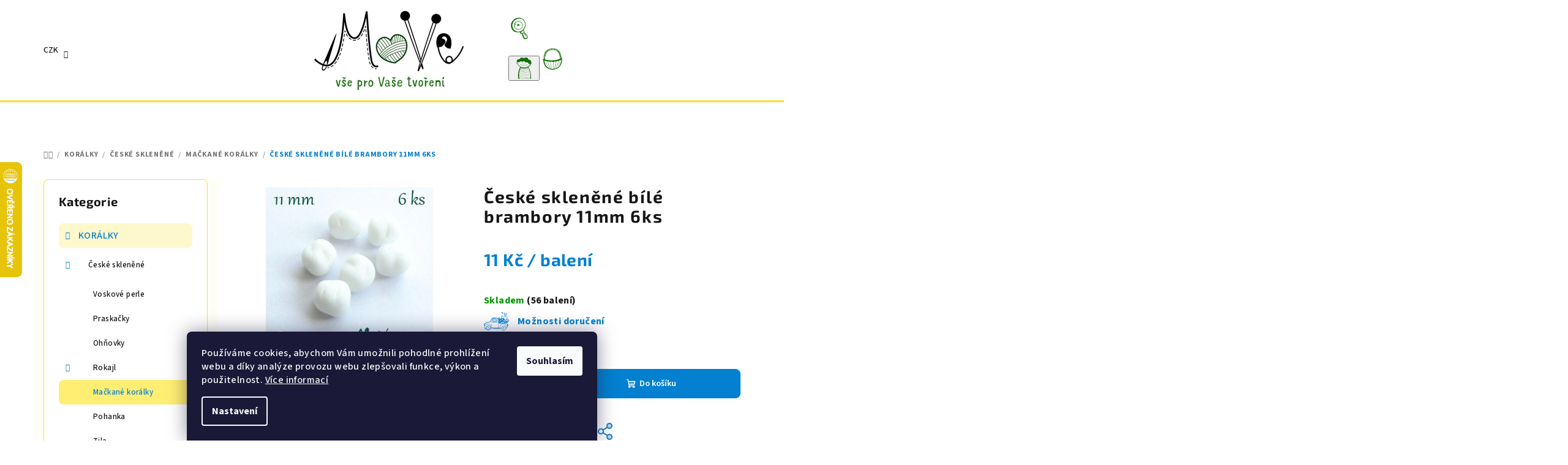

--- FILE ---
content_type: text/html; charset=utf-8
request_url: https://www.move-material.cz/mackane-koralky-2/ceske-sklenene-bile-brambory-11mm-6ks/
body_size: 33772
content:
<!doctype html><html lang="cs" dir="ltr" class="header-background-light external-fonts-loaded"><head><meta charset="utf-8" /><meta name="viewport" content="width=device-width,initial-scale=1" /><title>České skleněné bílé brambory 11mm 6ks - MoVe materiál</title><link rel="preconnect" href="https://cdn.myshoptet.com" /><link rel="dns-prefetch" href="https://cdn.myshoptet.com" /><link rel="preload" href="https://cdn.myshoptet.com/prj/dist/master/cms/libs/jquery/jquery-1.11.3.min.js" as="script" /><link href="https://cdn.myshoptet.com/prj/dist/master/cms/templates/frontend_templates/shared/css/font-face/source-sans-3.css" rel="stylesheet"><link href="https://cdn.myshoptet.com/prj/dist/master/cms/templates/frontend_templates/shared/css/font-face/exo-2.css" rel="stylesheet"><link href="https://cdn.myshoptet.com/prj/dist/master/shop/dist/font-shoptet-14.css.d90e56d0dd782c13aabd.css" rel="stylesheet"><script>
dataLayer = [];
dataLayer.push({'shoptet' : {
    "pageId": 918,
    "pageType": "productDetail",
    "currency": "CZK",
    "currencyInfo": {
        "decimalSeparator": ",",
        "exchangeRate": 1,
        "priceDecimalPlaces": 2,
        "symbol": "K\u010d",
        "symbolLeft": 0,
        "thousandSeparator": " "
    },
    "language": "cs",
    "projectId": 147910,
    "product": {
        "id": 4972,
        "guid": "36220144-08f2-11e7-9f54-0cc47a6c92bc",
        "hasVariants": false,
        "codes": [
            {
                "code": 2048287,
                "quantity": "56",
                "stocks": [
                    {
                        "id": "ext",
                        "quantity": "56"
                    }
                ]
            }
        ],
        "code": "2048287",
        "name": "\u010cesk\u00e9 sklen\u011bn\u00e9 b\u00edl\u00e9 brambory 11mm 6ks",
        "appendix": "",
        "weight": 0,
        "currentCategory": "KOR\u00c1LKY | \u010cesk\u00e9 sklen\u011bn\u00e9 | Ma\u010dkan\u00e9 kor\u00e1lky",
        "currentCategoryGuid": "fb90987b-0e0b-11e7-a93e-0cc47a6c92bc",
        "defaultCategory": "KOR\u00c1LKY | \u010cesk\u00e9 sklen\u011bn\u00e9 | Ma\u010dkan\u00e9 kor\u00e1lky",
        "defaultCategoryGuid": "fb90987b-0e0b-11e7-a93e-0cc47a6c92bc",
        "currency": "CZK",
        "priceWithVat": 11
    },
    "stocks": [
        {
            "id": "ext",
            "title": "Sklad",
            "isDeliveryPoint": 0,
            "visibleOnEshop": 1
        }
    ],
    "cartInfo": {
        "id": null,
        "freeShipping": false,
        "freeShippingFrom": 2000,
        "leftToFreeGift": {
            "formattedPrice": "0 K\u010d",
            "priceLeft": 0
        },
        "freeGift": false,
        "leftToFreeShipping": {
            "priceLeft": 2000,
            "dependOnRegion": 0,
            "formattedPrice": "2 000 K\u010d"
        },
        "discountCoupon": [],
        "getNoBillingShippingPrice": {
            "withoutVat": 0,
            "vat": 0,
            "withVat": 0
        },
        "cartItems": [],
        "taxMode": "ORDINARY"
    },
    "cart": [],
    "customer": {
        "priceRatio": 1,
        "priceListId": 1,
        "groupId": null,
        "registered": false,
        "mainAccount": false
    }
}});
dataLayer.push({'cookie_consent' : {
    "marketing": "denied",
    "analytics": "denied"
}});
document.addEventListener('DOMContentLoaded', function() {
    shoptet.consent.onAccept(function(agreements) {
        if (agreements.length == 0) {
            return;
        }
        dataLayer.push({
            'cookie_consent' : {
                'marketing' : (agreements.includes(shoptet.config.cookiesConsentOptPersonalisation)
                    ? 'granted' : 'denied'),
                'analytics': (agreements.includes(shoptet.config.cookiesConsentOptAnalytics)
                    ? 'granted' : 'denied')
            },
            'event': 'cookie_consent'
        });
    });
});
</script>
<meta property="og:type" content="website"><meta property="og:site_name" content="move-material.cz"><meta property="og:url" content="https://www.move-material.cz/mackane-koralky-2/ceske-sklenene-bile-brambory-11mm-6ks/"><meta property="og:title" content="České skleněné bílé brambory 11mm 6ks - MoVe materiál"><meta name="author" content="MoVe materiál"><meta name="web_author" content="Shoptet.cz"><meta name="dcterms.rightsHolder" content="www.move-material.cz"><meta name="robots" content="index,follow"><meta property="og:image" content="https://cdn.myshoptet.com/usr/www.move-material.cz/user/shop/big/4972_ceske-sklenene-bile-brambory-11mm-6ks.png?6370192a"><meta property="og:description" content="České skleněné bílé brambory 11mm 6ks. "><meta name="description" content="České skleněné bílé brambory 11mm 6ks. "><meta property="product:price:amount" content="11"><meta property="product:price:currency" content="CZK"><style>:root {--color-primary: #FFFFFF;--color-primary-h: 0;--color-primary-s: 0%;--color-primary-l: 100%;--color-primary-hover: #fbdf17;--color-primary-hover-h: 53;--color-primary-hover-s: 97%;--color-primary-hover-l: 54%;--color-secondary: #0380d0;--color-secondary-h: 203;--color-secondary-s: 97%;--color-secondary-l: 41%;--color-secondary-hover: #237e3d;--color-secondary-hover-h: 137;--color-secondary-hover-s: 57%;--color-secondary-hover-l: 32%;--color-tertiary: #fffef4;--color-tertiary-h: 55;--color-tertiary-s: 100%;--color-tertiary-l: 98%;--color-tertiary-hover: #161616;--color-tertiary-hover-h: 0;--color-tertiary-hover-s: 0%;--color-tertiary-hover-l: 9%;--color-header-background: #FFFFFF;--template-font: "Source Sans 3";--template-headings-font: "Exo 2";--header-background-url: url("[data-uri]");--cookies-notice-background: #1A1937;--cookies-notice-color: #F8FAFB;--cookies-notice-button-hover: #f5f5f5;--cookies-notice-link-hover: #27263f;--templates-update-management-preview-mode-content: "Náhled aktualizací šablony je aktivní pro váš prohlížeč."}</style>
    
    <link href="https://cdn.myshoptet.com/prj/dist/master/shop/dist/main-14.less.49334c2a0bd7c3ed0f9c.css" rel="stylesheet" />
                <link href="https://cdn.myshoptet.com/prj/dist/master/shop/dist/mobile-header-v1-14.less.10721fb2626f6cacd20c.css" rel="stylesheet" />
    
    <script>var shoptet = shoptet || {};</script>
    <script src="https://cdn.myshoptet.com/prj/dist/master/shop/dist/main-3g-header.js.27c4444ba5dd6be3416d.js"></script>
<!-- User include --><!-- api 427(81) html code header -->
<link rel="stylesheet" href="https://cdn.myshoptet.com/usr/api2.dklab.cz/user/documents/_doplnky/instagram/147910/14/147910_14.css" type="text/css" /><style>
        :root {
            --dklab-instagram-header-color: #000000;  
            --dklab-instagram-header-background: #DDDDDD;  
            --dklab-instagram-font-weight: 700;
            --dklab-instagram-font-size: 120%;
            --dklab-instagram-logoUrl: url(https://cdn.myshoptet.com/usr/api2.dklab.cz/user/documents/_doplnky/instagram/img/logo-duha.png); 
            --dklab-instagram-logo-size-width: 25px;
            --dklab-instagram-logo-size-height: 25px;                        
            --dklab-instagram-hover-content: "\e902";                        
            --dklab-instagram-padding: 0px;                        
            --dklab-instagram-border-color: #888888;
            
        }
        </style>
<!-- service 427(81) html code header -->
<link rel="stylesheet" href="https://cdn.myshoptet.com/usr/api2.dklab.cz/user/documents/_doplnky/instagram/font/instagramplus.css" type="text/css" />

<!-- service 1588(1178) html code header -->
<link rel="preconnect" href="https://fonts.googleapis.com">
<link rel="preconnect" href="https://fonts.gstatic.com" crossorigin>
<link href="https://fonts.googleapis.com/css2?family=Roboto&display=swap" rel="stylesheet">
<style>
    #chatgo-whatsapp-chat-widget {
        position: fixed;
        bottom: 25px;
        font-family: Roboto!important;
        z-index: 2147483647;
        font-size: 11pt;
    }
    #chatgo-whatsapp-chat-button {
        width: 60px;
        height: 60px;
        border-radius: 50%;
        padding: 10px;
        cursor: pointer;
        box-shadow: 0 4px 8px 0 rgba(0, 0, 0, 0.2), 0 6px 20px 0 rgba(0, 0, 0, 0.19);
        z-index: 2147483647;
        border:none;
    }
    #chatgo-whatsapp-chat-bubble {
        width: 200px;
        border-radius: 10px;
        padding: 10px;
        cursor: pointer;
        color: black;
        background: white;
        box-shadow: 0 4px 8px 0 rgba(0, 0, 0, 0.2), 0 6px 20px 0 rgba(0, 0, 0, 0.19);
        z-index: 2147483647;
    }
    #chatgo-whatsapp-chat-bubble-close-btn{
        background: #E5E5E5;
        background-image: url("https://satisflow.fra1.cdn.digitaloceanspaces.com/chatgo-whatsapp/cross-close.svg");
        background-position: center;
        background-repeat: no-repeat;
        color: black;
        padding-left: 7px;
        margin-top: -20px;
        border-radius: 50%;
        width: 22px;
        height: 22px;
        z-index: 2147483647;
        border:none;
    }
    #chatgo-whatsapp-chat-window {
        position: fixed;
        bottom: 100px;
        width: 300px;
        min-height: 450px;
        padding-bottom: 30px;
        border-radius: 15px;
        box-shadow: 0 4px 8px 0 rgba(0, 0, 0, 0.2), 0 6px 20px 0 rgba(0, 0, 0, 0.19);
        background: white;
        z-index: 2147483647;
    }
    #chatgo-whatsapp-chat-window-header{
        padding: 15px;
        color: white!important;
        border-top-left-radius: 15px;
        border-top-right-radius: 15px;
        z-index: 2147483647;
    }

    #chatgo-whatsapp-chat-window-header h2{
        color: white;
        font-size: 20pt;
        font-family: Roboto!important;
    }

    #chatgo-whatsapp-chat-window-close-btn{
        float: right;
        background: white;
        background-image: url("https://satisflow.fra1.cdn.digitaloceanspaces.com/chatgo-whatsapp/cross-close.svg");
        background-position: center;
        background-repeat: no-repeat;
        width: 25px;
        height: 25px;
        border-radius: 50%;
        padding-left: 7px;
        padding-top: 2px;
        cursor: pointer;
        z-index: 2147483647;
        border:none;
    }
    #chatgo-whatsapp-chat-window-contacts{
        background: white;
        padding: 10px;
        z-index: 2147483647;
    }
    #chatgo-whatsapp-chat-window-poweredby{
        position: fixed;
        bottom: 100px;
        background: white;
        padding: 15px;
        color: #999999;
        font-size: 9pt;
        border-bottom-left-radius: 15px;
        z-index: 2147483647;
    }
    .chatgo-whatsapp-contact{
        display: block;
        color: #0A246A;
        text-decoration: none;
        background: #F9F9F9;
        border-radius: 15px;
        padding: 10px;
        margin-bottom: 10px;
        z-index: 2147483647;
        min-height: 75px;
    }

    .chatgo-whatsapp-contact:hover{
        background: #F4F4F4;
    }
    .chatgo-whatsapp-avatar{
        display: block;
        width: 60px;
        height: 60px;
        border-radius: 50%;
        float: left;
        margin-right: 15px;
        z-index: 2147483647;
    }
    .chatgo-whatsapp-chat-online{
        color: #25D366;
    }
    .chatgo-whatsapp-chat-offline{
        color: #999999;
    }
    .chatgo-whatsapp-widget-display-invisible {
        display: none;
    }
    .chatgo-whatsapp-go-to-app-btn{
        background: #ffffff;
        display: block;
        padding: 10px;
        border-radius: 5px;
        border: 2px solid #25D366;
        color: #000000;
        font-size: 10pt;
        margin-bottom: 7px;
    }
    .chatgo-whatsapp-go-to-web-btn{
        background: #FFFFFF;
        display: block;
        padding: 10px;
        border-radius: 5px;
        border: 2px solid #DDDDDD;
        color: #999999;
        font-size: 10pt;
    }
    .chatgo-whatsapp-widget-delay-hidden {
        display: none;
    }
    @media (min-width: 768px) {
        .chatgo-whatsapp-widget-display-desktop-hidden {
            display: none;
        }
    }
    @media (max-width: 768px) {
        .chatgo-whatsapp-widget-display-mobile-hidden {
            display: none;
            width: 4px;
        }
    }

</style>
<!-- project html code header -->
<link rel="stylesheet" href="/user/documents/upload/DMupravy/move-material.css?300">

<link rel="stylesheet" href="https://cdn.jsdelivr.net/npm/bootstrap-icons@1.10.3/font/bootstrap-icons.css">

<style>
/* Hledat */
.navigation-buttons a[data-target="search"]:before {
    background-image: url("/user/documents/upload/DMupravy/docs/lupa.svg");
}
/* Přihlášení */
.navigation-buttons button[data-target="login"]:before {
    background-image: url("/user/documents/upload/DMupravy/docs/Clovicek.svg");
}
/* Košík */
.navigation-buttons a[data-target="cart"]:before {
    background-image: url("/user/documents/upload/DMupravy/docs/kosik.svg");
}
/* Navigace */
.navigation-buttons a[data-target="navigation"]:before {
    background-image: url("/user/documents/upload/DMupravy/docs/menu.svg");
}

/* Autíčko u možností dopravy */
.shipping-options::before {
    background-image: url("/user/documents/upload/DMupravy/docs/doprava_m2.svg");
}

/* menu */
.header-bottom {border-top-style: solid; border-color: #ffdd24; border-top-width: 3px}
.sidebar {width: 300px; }
.sidebar-inner {background-color: #FFFFFF; color: #ffdd24;}
.product .p .image {background-color: #FFFFFF;}
.categories .topic.active>a {background-color: #fee84b}
.categories li.active>a {background-color: #ffee72}

/* velikost variant produktu */
.variant-table .variant-image {width: 100px; height: 100px;}
a.lightbox.cboxElement {max-width: 100px; max-height: 100px;}
.variant-table .variant-image img {border-radius: 0;}


/* velikost kategorie pismo */
h1.category-title {font-size: 38px; line-height: 36px; font-weight: 700}

/* velikost ceny */
.p-detail-inner .p-price-wrapper .price-final {font-size: 28px;line-height: 30px;}

/* akcni cena */
.flag.flag-discount {background-color: #1d80c7;}

/* kosik */
.cart-table .p-name .main-link-variant {color:#000000;}
.cart-table .p-name .main-link-variant {font-weight: 550; font-size: 13px; line-height: 15px;}

/* produkty */
.p-detail-inner h1 {font-size: 28px; line-height: 32px;}
.p-detail-inner-header-mobile .h1 {font-size: 22px; line-height: 24px; font-weight: 650;}

/* velikost nadpisu tablet mobil */    
.h1 { margin-top: 10px; margin-bottom: 24px;}
.category-title, article header h1, .h1 {font-size: 24px; line-height: 38px; font-weight: 650;}

/* uprava carouselu */    
.extended-banner-texts {background-color: rgba(255, 255, 255, 0.6) !important;}

/* podkategorie */   
p {margin-bottom: 2px; margin: 0, 0, 3px;}
.subcategories li a {height: 42px;}
.subcategories li {padding: 4px;}
.navigation-in>ul>li.ext>ul>li>div>ul {max-height: 80px;}  

h1.category-title { font-size: 32px; line-height: 30px;}
.categories .topic.child-active>a {background-color: #fef8cd;}
.categories a:hover {background-color: #d7edfb}

/* hlavní menu */
.categories li {font-size: 13px;}
.type-post #content {max-width: 1380px; }
.navigation-in > ul > li.ext > ul > li > div > ul.has-more-items li:nth-child(-n+4) {display: none;}
.navigation-in > ul > li.ext > ul > li > div > ul.has-more-items .more-items-trigger { display: none;}
.navigation-in>ul>li.ext>ul>li>div>a {font-size: 16px; font-weight: 500; line-height: 18px; padding-bottom: 2px;}
.p-detail-inner .p-image-wrapper {padding-right: 20px;}

/* produkt */
.products-top .name {font-weight: 600; font-size: 14px;}
.link-icons .link-icon {color: #1d80c7;}    
.p-detail-inner .buttons-wrapper, .p-detail-inner .surcharge-list {margin-bottom: 5px;} 
    
.variant-table .variant-code {display: none;}
.variant-table .variant-name {font-size: 16px;}  
.variant-table .productEan  {display: none;}

/* hlavicka mobil */
#header .header-top .header-top-wrapper .site-name a img {max-height: 158% !important;}

/* souvisejici kosik */
.cart-table tr.related td {background-color: #d7edfb;}

/* tisk */
.link-icon.print {display: none;}
/* blog */


/* lista */
.site-msg.information .text {color: #000000;}

.latest-contribution-wrapper {display: none;}
.variant-table .table-row {border-top-style: solid; border-color: #e7e8e8; border-width: 0.1px;}
.variant-table .table-row:first-child {border-top-style: none;}
.footer-newsletter {display: none;}
#footer {background-color: rgba(251, 223, 23, 0.1);}

.benefitBanner__data {color: rgba(22,22,22,0.8);}
.shipping-options {font-weight: 700;}

.p-detail-inner .p-data-wrapper {padding-top: 12px;}

.id--9 .delivery-time {font-size: 14px;}
.carousel .extended-banner-texts .extended-banner-title {font-size: 32px; line-height: 40px;}

</style>

<meta name="facebook-domain-verification" content="mwlbs13z9fg2pu13v8f5cyd3c7xac2" />





<!-- /User include --><link rel="shortcut icon" href="/favicon.ico" type="image/x-icon" /><link rel="canonical" href="https://www.move-material.cz/mackane-koralky-2/ceske-sklenene-bile-brambory-11mm-6ks/" />    <script>
        var _hwq = _hwq || [];
        _hwq.push(['setKey', 'DD7EF8F5A3B5976AD0997560EB7180EF']);
        _hwq.push(['setTopPos', '200']);
        _hwq.push(['showWidget', '21']);
        (function() {
            var ho = document.createElement('script');
            ho.src = 'https://cz.im9.cz/direct/i/gjs.php?n=wdgt&sak=DD7EF8F5A3B5976AD0997560EB7180EF';
            var s = document.getElementsByTagName('script')[0]; s.parentNode.insertBefore(ho, s);
        })();
    </script>
    <!-- Global site tag (gtag.js) - Google Analytics -->
    <script async src="https://www.googletagmanager.com/gtag/js?id=G-HM3CHQR7VM"></script>
    <script>
        
        window.dataLayer = window.dataLayer || [];
        function gtag(){dataLayer.push(arguments);}
        

                    console.debug('default consent data');

            gtag('consent', 'default', {"ad_storage":"denied","analytics_storage":"denied","ad_user_data":"denied","ad_personalization":"denied","wait_for_update":500});
            dataLayer.push({
                'event': 'default_consent'
            });
        
        gtag('js', new Date());

                gtag('config', 'UA-48681745-1', { 'groups': "UA" });
        
                gtag('config', 'G-HM3CHQR7VM', {"groups":"GA4","send_page_view":false,"content_group":"productDetail","currency":"CZK","page_language":"cs"});
        
        
        
        
        
        
                    gtag('event', 'page_view', {"send_to":"GA4","page_language":"cs","content_group":"productDetail","currency":"CZK"});
        
                gtag('set', 'currency', 'CZK');

        gtag('event', 'view_item', {
            "send_to": "UA",
            "items": [
                {
                    "id": "2048287",
                    "name": "\u010cesk\u00e9 sklen\u011bn\u00e9 b\u00edl\u00e9 brambory 11mm 6ks",
                    "category": "KOR\u00c1LKY \/ \u010cesk\u00e9 sklen\u011bn\u00e9 \/ Ma\u010dkan\u00e9 kor\u00e1lky",
                                                            "price": 9.09
                }
            ]
        });
        
        
        
        
        
                    gtag('event', 'view_item', {"send_to":"GA4","page_language":"cs","content_group":"productDetail","value":9.0899999999999999,"currency":"CZK","items":[{"item_id":"2048287","item_name":"\u010cesk\u00e9 sklen\u011bn\u00e9 b\u00edl\u00e9 brambory 11mm 6ks","item_category":"KOR\u00c1LKY","item_category2":"\u010cesk\u00e9 sklen\u011bn\u00e9","item_category3":"Ma\u010dkan\u00e9 kor\u00e1lky","price":9.0899999999999999,"quantity":1,"index":0}]});
        
        
        
        
        
        
        
        document.addEventListener('DOMContentLoaded', function() {
            if (typeof shoptet.tracking !== 'undefined') {
                for (var id in shoptet.tracking.bannersList) {
                    gtag('event', 'view_promotion', {
                        "send_to": "UA",
                        "promotions": [
                            {
                                "id": shoptet.tracking.bannersList[id].id,
                                "name": shoptet.tracking.bannersList[id].name,
                                "position": shoptet.tracking.bannersList[id].position
                            }
                        ]
                    });
                }
            }

            shoptet.consent.onAccept(function(agreements) {
                if (agreements.length !== 0) {
                    console.debug('gtag consent accept');
                    var gtagConsentPayload =  {
                        'ad_storage': agreements.includes(shoptet.config.cookiesConsentOptPersonalisation)
                            ? 'granted' : 'denied',
                        'analytics_storage': agreements.includes(shoptet.config.cookiesConsentOptAnalytics)
                            ? 'granted' : 'denied',
                                                                                                'ad_user_data': agreements.includes(shoptet.config.cookiesConsentOptPersonalisation)
                            ? 'granted' : 'denied',
                        'ad_personalization': agreements.includes(shoptet.config.cookiesConsentOptPersonalisation)
                            ? 'granted' : 'denied',
                        };
                    console.debug('update consent data', gtagConsentPayload);
                    gtag('consent', 'update', gtagConsentPayload);
                    dataLayer.push(
                        { 'event': 'update_consent' }
                    );
                }
            });
        });
    </script>
<script>
    (function(t, r, a, c, k, i, n, g) { t['ROIDataObject'] = k;
    t[k]=t[k]||function(){ (t[k].q=t[k].q||[]).push(arguments) },t[k].c=i;n=r.createElement(a),
    g=r.getElementsByTagName(a)[0];n.async=1;n.src=c;g.parentNode.insertBefore(n,g)
    })(window, document, 'script', '//www.heureka.cz/ocm/sdk.js?source=shoptet&version=2&page=product_detail', 'heureka', 'cz');

    heureka('set_user_consent', 0);
</script>
</head><body class="desktop id-918 in-mackane-koralky-2 template-14 type-product type-detail multiple-columns-body columns-3 smart-labels-active ums_forms_redesign--off ums_a11y_category_page--on ums_discussion_rating_forms--off ums_flags_display_unification--on ums_a11y_login--on mobile-header-version-1"><noscript>
    <style>
        #header {
            padding-top: 0;
            position: relative !important;
            top: 0;
        }
        .header-navigation {
            position: relative !important;
        }
        .overall-wrapper {
            margin: 0 !important;
        }
        body:not(.ready) {
            visibility: visible !important;
        }
    </style>
    <div class="no-javascript">
        <div class="no-javascript__title">Musíte změnit nastavení vašeho prohlížeče</div>
        <div class="no-javascript__text">Podívejte se na: <a href="https://www.google.com/support/bin/answer.py?answer=23852">Jak povolit JavaScript ve vašem prohlížeči</a>.</div>
        <div class="no-javascript__text">Pokud používáte software na blokování reklam, může být nutné povolit JavaScript z této stránky.</div>
        <div class="no-javascript__text">Děkujeme.</div>
    </div>
</noscript>

        <div id="fb-root"></div>
        <script>
            window.fbAsyncInit = function() {
                FB.init({
                    autoLogAppEvents : true,
                    xfbml            : true,
                    version          : 'v24.0'
                });
            };
        </script>
        <script async defer crossorigin="anonymous" src="https://connect.facebook.net/cs_CZ/sdk.js#xfbml=1&version=v24.0"></script>    <div class="siteCookies siteCookies--bottom siteCookies--dark js-siteCookies" role="dialog" data-testid="cookiesPopup" data-nosnippet>
        <div class="siteCookies__form">
            <div class="siteCookies__content">
                <div class="siteCookies__text">
                    <span>Používáme cookies, abychom Vám umožnili pohodlné prohlížení webu a díky analýze provozu webu zlepšovali funkce, výkon a použitelnost. <a href="/ochrana-osobnich-udaju-gdpr/">Více informací</a></span>
                </div>
                <p class="siteCookies__links">
                    <button class="siteCookies__link js-cookies-settings" aria-label="Nastavení cookies" data-testid="cookiesSettings">Nastavení</button>
                </p>
            </div>
            <div class="siteCookies__buttonWrap">
                                <button class="siteCookies__button js-cookiesConsentSubmit" value="all" aria-label="Přijmout cookies" data-testid="buttonCookiesAccept">Souhlasím</button>
            </div>
        </div>
        <script>
            document.addEventListener("DOMContentLoaded", () => {
                const siteCookies = document.querySelector('.js-siteCookies');
                document.addEventListener("scroll", shoptet.common.throttle(() => {
                    const st = document.documentElement.scrollTop;
                    if (st > 1) {
                        siteCookies.classList.add('siteCookies--scrolled');
                    } else {
                        siteCookies.classList.remove('siteCookies--scrolled');
                    }
                }, 100));
            });
        </script>
    </div>
<a href="#content" class="skip-link sr-only">Přejít na obsah</a><div class="overall-wrapper"><header id="header">
        <div class="header-top">
            <div class="container navigation-wrapper header-top-wrapper">
                <div class="navigation-tools">
                        <div class="dropdown">
        <span>Ceny v:</span>
        <button id="topNavigationDropdown" type="button" data-toggle="dropdown" aria-haspopup="true" aria-expanded="false">
            CZK
            <span class="caret"></span>
        </button>
        <ul class="dropdown-menu" aria-labelledby="topNavigationDropdown"><li><a href="/action/Currency/changeCurrency/?currencyCode=CZK" rel="nofollow">CZK</a></li><li><a href="/action/Currency/changeCurrency/?currencyCode=EUR" rel="nofollow">EUR</a></li></ul>
    </div>
                </div>
                <div class="site-name"><a href="/" data-testid="linkWebsiteLogo"><img src="https://cdn.myshoptet.com/usr/www.move-material.cz/user/logos/final_logo_pro_web_zel-1.png" alt="MoVe materiál" fetchpriority="low" /></a></div>                <div class="navigation-buttons">
                    <a href="#" class="toggle-window" data-target="search" data-testid="linkSearchIcon"><i class="icon-search"></i><span class="sr-only">Hledat</span></a>
                                                                                                                                            <button class="top-nav-button top-nav-button-login toggle-window" type="button" data-target="login" aria-haspopup="dialog" aria-expanded="false" aria-controls="login" data-testid="signin">
                                        <i class="icon-login"></i><span class="sr-only">Přihlášení</span>
                                    </button>
                                                                                                                                
    <a href="/kosik/" class="btn btn-icon toggle-window cart-count" data-target="cart" data-testid="headerCart" rel="nofollow" aria-haspopup="dialog" aria-expanded="false" aria-controls="cart-widget">
        <span class="icon-cart"></span>
                <span class="sr-only">Nákupní košík</span>
        
    
            </a>
                    <a href="#" class="toggle-window" data-target="navigation" data-testid="hamburgerMenu"></a>
                </div>
                <div class="user-action">
                                            <div class="user-action-in">
            <div id="login" class="user-action-login popup-widget login-widget" role="dialog" aria-labelledby="loginHeading">
        <div class="popup-widget-inner">
                            <h2 id="loginHeading">Přihlášení k vašemu účtu</h2><div id="customerLogin"><form action="/action/Customer/Login/" method="post" id="formLoginIncluded" class="csrf-enabled formLogin" data-testid="formLogin"><input type="hidden" name="referer" value="" /><div class="form-group"><div class="input-wrapper email js-validated-element-wrapper no-label"><input type="email" name="email" class="form-control" autofocus placeholder="E-mailová adresa (např. jan@novak.cz)" data-testid="inputEmail" autocomplete="email" required /></div></div><div class="form-group"><div class="input-wrapper password js-validated-element-wrapper no-label"><input type="password" name="password" class="form-control" placeholder="Heslo" data-testid="inputPassword" autocomplete="current-password" required /><span class="no-display">Nemůžete vyplnit toto pole</span><input type="text" name="surname" value="" class="no-display" /></div></div><div class="form-group"><div class="login-wrapper"><button type="submit" class="btn btn-secondary btn-text btn-login" data-testid="buttonSubmit">Přihlásit se</button><div class="password-helper"><a href="/registrace/" data-testid="signup" rel="nofollow">Nová registrace</a><a href="/klient/zapomenute-heslo/" rel="nofollow">Zapomenuté heslo</a></div></div></div></form>
</div>                    </div>
    </div>

        <div id="cart-widget" class="user-action-cart popup-widget cart-widget loader-wrapper" data-testid="popupCartWidget" role="dialog" aria-hidden="true">
        <div class="popup-widget-inner cart-widget-inner place-cart-here">
            <div class="loader-overlay">
                <div class="loader"></div>
            </div>
        </div>
    </div>

        <div class="user-action-search popup-widget search-widget search stay-open" itemscope itemtype="https://schema.org/WebSite" data-testid="searchWidget">
        <span href="#" class="search-widget-close toggle-window" data-target="search" data-testid="linkSearchIcon"></span>
        <meta itemprop="headline" content="Mačkané korálky"/><meta itemprop="url" content="https://www.move-material.cz"/><meta itemprop="text" content="České skleněné bílé brambory 11mm 6ks. "/>        <form action="/action/ProductSearch/prepareString/" method="post"
    id="formSearchForm" class="search-form compact-form js-search-main"
    itemprop="potentialAction" itemscope itemtype="https://schema.org/SearchAction" data-testid="searchForm">
    <fieldset>
        <meta itemprop="target"
            content="https://www.move-material.cz/vyhledavani/?string={string}"/>
        <input type="hidden" name="language" value="cs"/>
        
    <span class="search-form-input-group">
        
    <span class="search-input-icon" aria-hidden="true"></span>

<input
    type="search"
    name="string"
        class="query-input form-control search-input js-search-input"
    placeholder="Napište, co hledáte"
    autocomplete="off"
    required
    itemprop="query-input"
    aria-label="Vyhledávání"
    data-testid="searchInput"
>
        <button type="submit" class="btn btn-default search-button" data-testid="searchBtn">Hledat</button>
    </span>

    </fieldset>
</form>
    </div>
</div>
                                    </div>
            </div>
        </div>
        <div class="header-bottom">
            <div class="navigation-wrapper header-bottom-wrapper">
                <nav id="navigation" aria-label="Hlavní menu" data-collapsible="true"><div class="navigation-in menu"><ul class="menu-level-1" role="menubar" data-testid="headerMenuItems"><li class="menu-item-2022" role="none"><a href="/blog/" data-testid="headerMenuItem" role="menuitem" aria-expanded="false"><b>BLOG</b></a></li>
<li class="menu-item-909 ext" role="none"><a href="/koralky-2/" data-testid="headerMenuItem" role="menuitem" aria-haspopup="true" aria-expanded="false"><b>KORÁLKY</b><span class="submenu-arrow"></span></a><ul class="menu-level-2" aria-label="KORÁLKY" tabindex="-1" role="menu"><li class="menu-item-912 has-third-level" role="none"><a href="/ceske-sklenene/" class="menu-image" data-testid="headerMenuItem" tabindex="-1" aria-hidden="true"><img src="data:image/svg+xml,%3Csvg%20width%3D%22140%22%20height%3D%22100%22%20xmlns%3D%22http%3A%2F%2Fwww.w3.org%2F2000%2Fsvg%22%3E%3C%2Fsvg%3E" alt="" aria-hidden="true" width="140" height="100"  data-src="https://cdn.myshoptet.com/usr/www.move-material.cz/user/categories/thumb/img_0894.png" fetchpriority="low" /></a><div><a href="/ceske-sklenene/" data-testid="headerMenuItem" role="menuitem"><span>České skleněné</span></a>
                                                    <ul class="menu-level-3" role="menu">
                                                                    <li class="menu-item-915" role="none">
                                        <a href="/voskove-perle-2/" data-testid="headerMenuItem" role="menuitem">
                                            Voskové perle</a>                                    </li>
                                                                    <li class="menu-item-1707" role="none">
                                        <a href="/praskacky/" data-testid="headerMenuItem" role="menuitem">
                                            Praskačky</a>                                    </li>
                                                                    <li class="menu-item-921" role="none">
                                        <a href="/ohnovky/" data-testid="headerMenuItem" role="menuitem">
                                            Ohňovky</a>                                    </li>
                                                                    <li class="menu-item-1710" role="none">
                                        <a href="/rokajl/" data-testid="headerMenuItem" role="menuitem">
                                            Rokajl</a>                                    </li>
                                                                    <li class="menu-item-918" role="none">
                                        <a href="/mackane-koralky-2/" class="active" data-testid="headerMenuItem" role="menuitem">
                                            Mačkané korálky</a>                                    </li>
                                                                    <li class="menu-item-1695" role="none">
                                        <a href="/pohanka/" data-testid="headerMenuItem" role="menuitem">
                                            Pohanka</a>                                    </li>
                                                                    <li class="menu-item-1701" role="none">
                                        <a href="/tila/" data-testid="headerMenuItem" role="menuitem">
                                            Tila</a>                                    </li>
                                                                    <li class="menu-item-1704" role="none">
                                        <a href="/kosoctverce/" data-testid="headerMenuItem" role="menuitem">
                                            Dvoudírkové kosočtverce</a>                                    </li>
                                                                    <li class="menu-item-1725" role="none">
                                        <a href="/hexa/" data-testid="headerMenuItem" role="menuitem">
                                            Hexa</a>                                    </li>
                                                                    <li class="menu-item-1692" role="none">
                                        <a href="/czech-heishi/" data-testid="headerMenuItem" role="menuitem">
                                            Czech heishi</a>                                    </li>
                                                                    <li class="menu-item-1698" role="none">
                                        <a href="/superduo/" data-testid="headerMenuItem" role="menuitem">
                                            Superduo</a>                                    </li>
                                                                    <li class="menu-item-1713" role="none">
                                        <a href="/s-sirokym-pruvlekem/" data-testid="headerMenuItem" role="menuitem">
                                            Široký průvlek</a>                                    </li>
                                                                    <li class="menu-item-3461" role="none">
                                        <a href="/vyprodejove-sady-2/" data-testid="headerMenuItem" role="menuitem">
                                            Výprodejové sady</a>                                    </li>
                                                            </ul>
                        </div></li><li class="menu-item-927 has-third-level" role="none"><a href="/mineraly--koraly--perlet-2/" class="menu-image" data-testid="headerMenuItem" tabindex="-1" aria-hidden="true"><img src="data:image/svg+xml,%3Csvg%20width%3D%22140%22%20height%3D%22100%22%20xmlns%3D%22http%3A%2F%2Fwww.w3.org%2F2000%2Fsvg%22%3E%3C%2Fsvg%3E" alt="" aria-hidden="true" width="140" height="100"  data-src="https://cdn.myshoptet.com/usr/www.move-material.cz/user/categories/thumb/img_0914.png" fetchpriority="low" /></a><div><a href="/mineraly--koraly--perlet-2/" data-testid="headerMenuItem" role="menuitem"><span>Minerály, korály, perleť</span></a>
                                                    <ul class="menu-level-3" role="menu">
                                                                    <li class="menu-item-1002" role="none">
                                        <a href="/mineraly--polodrahokamy/" data-testid="headerMenuItem" role="menuitem">
                                            Minerály, polodrahokamy</a>                                    </li>
                                                                    <li class="menu-item-993" role="none">
                                        <a href="/howlit--tyrkenit/" data-testid="headerMenuItem" role="menuitem">
                                            Howlit, tyrkenit</a>                                    </li>
                                                                    <li class="menu-item-996" role="none">
                                        <a href="/perlet/" data-testid="headerMenuItem" role="menuitem">
                                            Perleť</a>                                    </li>
                                                                    <li class="menu-item-999" role="none">
                                        <a href="/lavove/" data-testid="headerMenuItem" role="menuitem">
                                            Lávové</a>                                    </li>
                                                                    <li class="menu-item-1776" role="none">
                                        <a href="/marble/" data-testid="headerMenuItem" role="menuitem">
                                            Marble</a>                                    </li>
                                                                    <li class="menu-item-1845" role="none">
                                        <a href="/koral/" data-testid="headerMenuItem" role="menuitem">
                                            Korál</a>                                    </li>
                                                                    <li class="menu-item-2094" role="none">
                                        <a href="/druza/" data-testid="headerMenuItem" role="menuitem">
                                            Drúza</a>                                    </li>
                                                            </ul>
                        </div></li><li class="menu-item-987" role="none"><a href="/zlomky/" class="menu-image" data-testid="headerMenuItem" tabindex="-1" aria-hidden="true"><img src="data:image/svg+xml,%3Csvg%20width%3D%22140%22%20height%3D%22100%22%20xmlns%3D%22http%3A%2F%2Fwww.w3.org%2F2000%2Fsvg%22%3E%3C%2Fsvg%3E" alt="" aria-hidden="true" width="140" height="100"  data-src="https://cdn.myshoptet.com/usr/www.move-material.cz/user/categories/thumb/img_0892.png" fetchpriority="low" /></a><div><a href="/zlomky/" data-testid="headerMenuItem" role="menuitem"><span>Zlomky</span></a>
                        </div></li><li class="menu-item-954" role="none"><a href="/drevene/" class="menu-image" data-testid="headerMenuItem" tabindex="-1" aria-hidden="true"><img src="data:image/svg+xml,%3Csvg%20width%3D%22140%22%20height%3D%22100%22%20xmlns%3D%22http%3A%2F%2Fwww.w3.org%2F2000%2Fsvg%22%3E%3C%2Fsvg%3E" alt="" aria-hidden="true" width="140" height="100"  data-src="https://cdn.myshoptet.com/usr/www.move-material.cz/user/categories/thumb/img_0875.png" fetchpriority="low" /></a><div><a href="/drevene/" data-testid="headerMenuItem" role="menuitem"><span>Dřevěné</span></a>
                        </div></li><li class="menu-item-1749" role="none"><a href="/kridla-2/" class="menu-image" data-testid="headerMenuItem" tabindex="-1" aria-hidden="true"><img src="data:image/svg+xml,%3Csvg%20width%3D%22140%22%20height%3D%22100%22%20xmlns%3D%22http%3A%2F%2Fwww.w3.org%2F2000%2Fsvg%22%3E%3C%2Fsvg%3E" alt="" aria-hidden="true" width="140" height="100"  data-src="https://cdn.myshoptet.com/usr/www.move-material.cz/user/categories/thumb/img_0756.png" fetchpriority="low" /></a><div><a href="/kridla-2/" data-testid="headerMenuItem" role="menuitem"><span>Křídla</span></a>
                        </div></li><li class="menu-item-975 has-third-level" role="none"><a href="/akrylove/" class="menu-image" data-testid="headerMenuItem" tabindex="-1" aria-hidden="true"><img src="data:image/svg+xml,%3Csvg%20width%3D%22140%22%20height%3D%22100%22%20xmlns%3D%22http%3A%2F%2Fwww.w3.org%2F2000%2Fsvg%22%3E%3C%2Fsvg%3E" alt="" aria-hidden="true" width="140" height="100"  data-src="https://cdn.myshoptet.com/usr/www.move-material.cz/user/categories/thumb/img_0944.png" fetchpriority="low" /></a><div><a href="/akrylove/" data-testid="headerMenuItem" role="menuitem"><span>Akrylové</span></a>
                                                    <ul class="menu-level-3" role="menu">
                                                                    <li class="menu-item-978" role="none">
                                        <a href="/koralky-3/" data-testid="headerMenuItem" role="menuitem">
                                            Korálky</a>                                    </li>
                                                                    <li class="menu-item-981" role="none">
                                        <a href="/kvety/" data-testid="headerMenuItem" role="menuitem">
                                            Květy</a>                                    </li>
                                                                    <li class="menu-item-984" role="none">
                                        <a href="/listecky/" data-testid="headerMenuItem" role="menuitem">
                                            Lístečky</a>                                    </li>
                                                                    <li class="menu-item-1242" role="none">
                                        <a href="/zlomky-2/" data-testid="headerMenuItem" role="menuitem">
                                            Zlomky</a>                                    </li>
                                                            </ul>
                        </div></li><li class="menu-item-924 has-third-level" role="none"><a href="/kovove-3/" class="menu-image" data-testid="headerMenuItem" tabindex="-1" aria-hidden="true"><img src="data:image/svg+xml,%3Csvg%20width%3D%22140%22%20height%3D%22100%22%20xmlns%3D%22http%3A%2F%2Fwww.w3.org%2F2000%2Fsvg%22%3E%3C%2Fsvg%3E" alt="" aria-hidden="true" width="140" height="100"  data-src="https://cdn.myshoptet.com/usr/www.move-material.cz/user/categories/thumb/img_0921.png" fetchpriority="low" /></a><div><a href="/kovove-3/" data-testid="headerMenuItem" role="menuitem"><span>Kovové</span></a>
                                                    <ul class="menu-level-3" role="menu">
                                                                    <li class="menu-item-1233" role="none">
                                        <a href="/koralky-4/" data-testid="headerMenuItem" role="menuitem">
                                            Korálky</a>                                    </li>
                                                                    <li class="menu-item-1236" role="none">
                                        <a href="/s-sirokym-pruvlekem-3/" data-testid="headerMenuItem" role="menuitem">
                                            Široký průvlek</a>                                    </li>
                                                                    <li class="menu-item-1758" role="none">
                                        <a href="/ruzicky/" data-testid="headerMenuItem" role="menuitem">
                                            Růžičky</a>                                    </li>
                                                            </ul>
                        </div></li><li class="menu-item-933 has-third-level" role="none"><a href="/s-sirokym-pruvlekem--evropske/" class="menu-image" data-testid="headerMenuItem" tabindex="-1" aria-hidden="true"><img src="data:image/svg+xml,%3Csvg%20width%3D%22140%22%20height%3D%22100%22%20xmlns%3D%22http%3A%2F%2Fwww.w3.org%2F2000%2Fsvg%22%3E%3C%2Fsvg%3E" alt="" aria-hidden="true" width="140" height="100"  data-src="https://cdn.myshoptet.com/usr/www.move-material.cz/user/categories/thumb/img_0884.png" fetchpriority="low" /></a><div><a href="/s-sirokym-pruvlekem--evropske/" data-testid="headerMenuItem" role="menuitem"><span>Široký průvlek (Evropské)</span></a>
                                                    <ul class="menu-level-3" role="menu">
                                                                    <li class="menu-item-936" role="none">
                                        <a href="/naramky/" data-testid="headerMenuItem" role="menuitem">
                                            Náramky, náušnice</a>                                    </li>
                                                                    <li class="menu-item-939" role="none">
                                        <a href="/kovove-4/" data-testid="headerMenuItem" role="menuitem">
                                            Kovové</a>                                    </li>
                                                                    <li class="menu-item-942" role="none">
                                        <a href="/sklenene/" data-testid="headerMenuItem" role="menuitem">
                                            Skleněné</a>                                    </li>
                                                                    <li class="menu-item-945" role="none">
                                        <a href="/satonove-2/" data-testid="headerMenuItem" role="menuitem">
                                            Šatonové</a>                                    </li>
                                                                    <li class="menu-item-948" role="none">
                                        <a href="/ostatni-4/" data-testid="headerMenuItem" role="menuitem">
                                            Ostatní</a>                                    </li>
                                                                    <li class="menu-item-1239" role="none">
                                        <a href="/privesky-3/" data-testid="headerMenuItem" role="menuitem">
                                            Přívěsky</a>                                    </li>
                                                                    <li class="menu-item-1743" role="none">
                                        <a href="/mineraly/" data-testid="headerMenuItem" role="menuitem">
                                            Minerály</a>                                    </li>
                                                                    <li class="menu-item-1752" role="none">
                                        <a href="/stopper/" data-testid="headerMenuItem" role="menuitem">
                                            Stopper</a>                                    </li>
                                                                    <li class="menu-item-1755" role="none">
                                        <a href="/keramicke-2/" data-testid="headerMenuItem" role="menuitem">
                                            Keramické, porcelánové</a>                                    </li>
                                                                    <li class="menu-item-1761" role="none">
                                        <a href="/plastove/" data-testid="headerMenuItem" role="menuitem">
                                            Plastové</a>                                    </li>
                                                                    <li class="menu-item-1764" role="none">
                                        <a href="/pryskyricne/" data-testid="headerMenuItem" role="menuitem">
                                            Pryskyřičné</a>                                    </li>
                                                            </ul>
                        </div></li><li class="menu-item-957" role="none"><a href="/voskove-perle-zigana/" class="menu-image" data-testid="headerMenuItem" tabindex="-1" aria-hidden="true"><img src="data:image/svg+xml,%3Csvg%20width%3D%22140%22%20height%3D%22100%22%20xmlns%3D%22http%3A%2F%2Fwww.w3.org%2F2000%2Fsvg%22%3E%3C%2Fsvg%3E" alt="" aria-hidden="true" width="140" height="100"  data-src="https://cdn.myshoptet.com/usr/www.move-material.cz/user/categories/thumb/img_0897.png" fetchpriority="low" /></a><div><a href="/voskove-perle-zigana/" data-testid="headerMenuItem" role="menuitem"><span>Voskové perle ZIGANA</span></a>
                        </div></li><li class="menu-item-1767" role="none"><a href="/rokajl--neni-cesky/" class="menu-image" data-testid="headerMenuItem" tabindex="-1" aria-hidden="true"><img src="data:image/svg+xml,%3Csvg%20width%3D%22140%22%20height%3D%22100%22%20xmlns%3D%22http%3A%2F%2Fwww.w3.org%2F2000%2Fsvg%22%3E%3C%2Fsvg%3E" alt="" aria-hidden="true" width="140" height="100"  data-src="https://cdn.myshoptet.com/usr/www.move-material.cz/user/categories/thumb/img_0888.png" fetchpriority="low" /></a><div><a href="/rokajl--neni-cesky/" data-testid="headerMenuItem" role="menuitem"><span>Rokajl (není český)</span></a>
                        </div></li><li class="menu-item-1719" role="none"><a href="/fimo/" class="menu-image" data-testid="headerMenuItem" tabindex="-1" aria-hidden="true"><img src="data:image/svg+xml,%3Csvg%20width%3D%22140%22%20height%3D%22100%22%20xmlns%3D%22http%3A%2F%2Fwww.w3.org%2F2000%2Fsvg%22%3E%3C%2Fsvg%3E" alt="" aria-hidden="true" width="140" height="100"  data-src="https://cdn.myshoptet.com/usr/www.move-material.cz/user/categories/thumb/img_0885.png" fetchpriority="low" /></a><div><a href="/fimo/" data-testid="headerMenuItem" role="menuitem"><span>FIMO</span></a>
                        </div></li><li class="menu-item-951" role="none"><a href="/shamballa/" class="menu-image" data-testid="headerMenuItem" tabindex="-1" aria-hidden="true"><img src="data:image/svg+xml,%3Csvg%20width%3D%22140%22%20height%3D%22100%22%20xmlns%3D%22http%3A%2F%2Fwww.w3.org%2F2000%2Fsvg%22%3E%3C%2Fsvg%3E" alt="" aria-hidden="true" width="140" height="100"  data-src="https://cdn.myshoptet.com/usr/www.move-material.cz/user/categories/thumb/img_0886.png" fetchpriority="low" /></a><div><a href="/shamballa/" data-testid="headerMenuItem" role="menuitem"><span>Shamballa</span></a>
                        </div></li><li class="menu-item-930" role="none"><a href="/keramicke/" class="menu-image" data-testid="headerMenuItem" tabindex="-1" aria-hidden="true"><img src="data:image/svg+xml,%3Csvg%20width%3D%22140%22%20height%3D%22100%22%20xmlns%3D%22http%3A%2F%2Fwww.w3.org%2F2000%2Fsvg%22%3E%3C%2Fsvg%3E" alt="" aria-hidden="true" width="140" height="100"  data-src="https://cdn.myshoptet.com/usr/www.move-material.cz/user/categories/thumb/img_0889.png" fetchpriority="low" /></a><div><a href="/keramicke/" data-testid="headerMenuItem" role="menuitem"><span>Keramické</span></a>
                        </div></li><li class="menu-item-1848" role="none"><a href="/pryskyricne-2/" class="menu-image" data-testid="headerMenuItem" tabindex="-1" aria-hidden="true"><img src="data:image/svg+xml,%3Csvg%20width%3D%22140%22%20height%3D%22100%22%20xmlns%3D%22http%3A%2F%2Fwww.w3.org%2F2000%2Fsvg%22%3E%3C%2Fsvg%3E" alt="" aria-hidden="true" width="140" height="100"  data-src="https://cdn.myshoptet.com/usr/www.move-material.cz/user/categories/thumb/img_0893.png" fetchpriority="low" /></a><div><a href="/pryskyricne-2/" data-testid="headerMenuItem" role="menuitem"><span>Pryskyřičné</span></a>
                        </div></li><li class="menu-item-990" role="none"><a href="/kabosony-2/" class="menu-image" data-testid="headerMenuItem" tabindex="-1" aria-hidden="true"><img src="data:image/svg+xml,%3Csvg%20width%3D%22140%22%20height%3D%22100%22%20xmlns%3D%22http%3A%2F%2Fwww.w3.org%2F2000%2Fsvg%22%3E%3C%2Fsvg%3E" alt="" aria-hidden="true" width="140" height="100"  data-src="https://cdn.myshoptet.com/usr/www.move-material.cz/user/categories/thumb/img_0896.png" fetchpriority="low" /></a><div><a href="/kabosony-2/" data-testid="headerMenuItem" role="menuitem"><span>Kabošony</span></a>
                        </div></li><li class="menu-item-1872" role="none"><a href="/rondelky/" class="menu-image" data-testid="headerMenuItem" tabindex="-1" aria-hidden="true"><img src="data:image/svg+xml,%3Csvg%20width%3D%22140%22%20height%3D%22100%22%20xmlns%3D%22http%3A%2F%2Fwww.w3.org%2F2000%2Fsvg%22%3E%3C%2Fsvg%3E" alt="" aria-hidden="true" width="140" height="100"  data-src="https://cdn.myshoptet.com/usr/www.move-material.cz/user/categories/thumb/img_0917.png" fetchpriority="low" /></a><div><a href="/rondelky/" data-testid="headerMenuItem" role="menuitem"><span>Rondelky</span></a>
                        </div></li><li class="menu-item-1683" role="none"><a href="/vinute/" class="menu-image" data-testid="headerMenuItem" tabindex="-1" aria-hidden="true"><img src="data:image/svg+xml,%3Csvg%20width%3D%22140%22%20height%3D%22100%22%20xmlns%3D%22http%3A%2F%2Fwww.w3.org%2F2000%2Fsvg%22%3E%3C%2Fsvg%3E" alt="" aria-hidden="true" width="140" height="100"  data-src="https://cdn.myshoptet.com/usr/www.move-material.cz/user/categories/thumb/img_0887.png" fetchpriority="low" /></a><div><a href="/vinute/" data-testid="headerMenuItem" role="menuitem"><span>Vinuté</span></a>
                        </div></li><li class="menu-item-1770" role="none"><a href="/ostatni/" class="menu-image" data-testid="headerMenuItem" tabindex="-1" aria-hidden="true"><img src="data:image/svg+xml,%3Csvg%20width%3D%22140%22%20height%3D%22100%22%20xmlns%3D%22http%3A%2F%2Fwww.w3.org%2F2000%2Fsvg%22%3E%3C%2Fsvg%3E" alt="" aria-hidden="true" width="140" height="100"  data-src="https://cdn.myshoptet.com/usr/www.move-material.cz/user/categories/thumb/img_0898.png" fetchpriority="low" /></a><div><a href="/ostatni/" data-testid="headerMenuItem" role="menuitem"><span>Ostatní</span></a>
                        </div></li></ul></li>
<li class="menu-item-1230 ext" role="none"><a href="/kabosony-3/" data-testid="headerMenuItem" role="menuitem" aria-haspopup="true" aria-expanded="false"><b>KABOŠONY</b><span class="submenu-arrow"></span></a><ul class="menu-level-2" aria-label="KABOŠONY" tabindex="-1" role="menu"><li class="menu-item-1602" role="none"><a href="/kvety-z-pryskyrice-2/" class="menu-image" data-testid="headerMenuItem" tabindex="-1" aria-hidden="true"><img src="data:image/svg+xml,%3Csvg%20width%3D%22140%22%20height%3D%22100%22%20xmlns%3D%22http%3A%2F%2Fwww.w3.org%2F2000%2Fsvg%22%3E%3C%2Fsvg%3E" alt="" aria-hidden="true" width="140" height="100"  data-src="https://cdn.myshoptet.com/usr/www.move-material.cz/user/categories/thumb/img_0895.png" fetchpriority="low" /></a><div><a href="/kvety-z-pryskyrice-2/" data-testid="headerMenuItem" role="menuitem"><span>Květy z pryskyřice</span></a>
                        </div></li><li class="menu-item-1605" role="none"><a href="/tvary-z-pryskyrice/" class="menu-image" data-testid="headerMenuItem" tabindex="-1" aria-hidden="true"><img src="data:image/svg+xml,%3Csvg%20width%3D%22140%22%20height%3D%22100%22%20xmlns%3D%22http%3A%2F%2Fwww.w3.org%2F2000%2Fsvg%22%3E%3C%2Fsvg%3E" alt="" aria-hidden="true" width="140" height="100"  data-src="https://cdn.myshoptet.com/usr/www.move-material.cz/user/categories/thumb/img_0918.png" fetchpriority="low" /></a><div><a href="/tvary-z-pryskyrice/" data-testid="headerMenuItem" role="menuitem"><span>Tvary z pryskyřice</span></a>
                        </div></li><li class="menu-item-1608" role="none"><a href="/sklenene-2/" class="menu-image" data-testid="headerMenuItem" tabindex="-1" aria-hidden="true"><img src="data:image/svg+xml,%3Csvg%20width%3D%22140%22%20height%3D%22100%22%20xmlns%3D%22http%3A%2F%2Fwww.w3.org%2F2000%2Fsvg%22%3E%3C%2Fsvg%3E" alt="" aria-hidden="true" width="140" height="100"  data-src="https://cdn.myshoptet.com/usr/www.move-material.cz/user/categories/thumb/img_0896-1.png" fetchpriority="low" /></a><div><a href="/sklenene-2/" data-testid="headerMenuItem" role="menuitem"><span>Skleněné</span></a>
                        </div></li><li class="menu-item-1611" role="none"><a href="/satony/" class="menu-image" data-testid="headerMenuItem" tabindex="-1" aria-hidden="true"><img src="data:image/svg+xml,%3Csvg%20width%3D%22140%22%20height%3D%22100%22%20xmlns%3D%22http%3A%2F%2Fwww.w3.org%2F2000%2Fsvg%22%3E%3C%2Fsvg%3E" alt="" aria-hidden="true" width="140" height="100"  data-src="https://cdn.myshoptet.com/usr/www.move-material.cz/user/categories/thumb/img_0891.png" fetchpriority="low" /></a><div><a href="/satony/" data-testid="headerMenuItem" role="menuitem"><span>Šatony</span></a>
                        </div></li><li class="menu-item-1614" role="none"><a href="/plastove--akrylove/" class="menu-image" data-testid="headerMenuItem" tabindex="-1" aria-hidden="true"><img src="data:image/svg+xml,%3Csvg%20width%3D%22140%22%20height%3D%22100%22%20xmlns%3D%22http%3A%2F%2Fwww.w3.org%2F2000%2Fsvg%22%3E%3C%2Fsvg%3E" alt="" aria-hidden="true" width="140" height="100"  data-src="https://cdn.myshoptet.com/usr/www.move-material.cz/user/categories/thumb/img_0916.png" fetchpriority="low" /></a><div><a href="/plastove--akrylove/" data-testid="headerMenuItem" role="menuitem"><span>Plastové (akrylové)</span></a>
                        </div></li><li class="menu-item-1620" role="none"><a href="/kovove-6/" class="menu-image" data-testid="headerMenuItem" tabindex="-1" aria-hidden="true"><img src="data:image/svg+xml,%3Csvg%20width%3D%22140%22%20height%3D%22100%22%20xmlns%3D%22http%3A%2F%2Fwww.w3.org%2F2000%2Fsvg%22%3E%3C%2Fsvg%3E" alt="" aria-hidden="true" width="140" height="100"  data-src="https://cdn.myshoptet.com/usr/www.move-material.cz/user/categories/thumb/img_0919.png" fetchpriority="low" /></a><div><a href="/kovove-6/" data-testid="headerMenuItem" role="menuitem"><span>Kovové</span></a>
                        </div></li><li class="menu-item-1623" role="none"><a href="/mineraly--polodrahokamy-2/" class="menu-image" data-testid="headerMenuItem" tabindex="-1" aria-hidden="true"><img src="data:image/svg+xml,%3Csvg%20width%3D%22140%22%20height%3D%22100%22%20xmlns%3D%22http%3A%2F%2Fwww.w3.org%2F2000%2Fsvg%22%3E%3C%2Fsvg%3E" alt="" aria-hidden="true" width="140" height="100"  data-src="https://cdn.myshoptet.com/usr/www.move-material.cz/user/categories/thumb/img_0899.png" fetchpriority="low" /></a><div><a href="/mineraly--polodrahokamy-2/" data-testid="headerMenuItem" role="menuitem"><span>Minerály, polodrahokamy</span></a>
                        </div></li></ul></li>
<li class="menu-item-960 ext" role="none"><a href="/kovodilky-a-pomucky/" data-testid="headerMenuItem" role="menuitem" aria-haspopup="true" aria-expanded="false"><b>KOVODÍLKY POMŮCKY</b><span class="submenu-arrow"></span></a><ul class="menu-level-2" aria-label="KOVODÍLKY POMŮCKY" tabindex="-1" role="menu"><li class="menu-item-972 has-third-level" role="none"><a href="/privesky-2/" class="menu-image" data-testid="headerMenuItem" tabindex="-1" aria-hidden="true"><img src="data:image/svg+xml,%3Csvg%20width%3D%22140%22%20height%3D%22100%22%20xmlns%3D%22http%3A%2F%2Fwww.w3.org%2F2000%2Fsvg%22%3E%3C%2Fsvg%3E" alt="" aria-hidden="true" width="140" height="100"  data-src="https://cdn.myshoptet.com/usr/www.move-material.cz/user/categories/thumb/img_0900.png" fetchpriority="low" /></a><div><a href="/privesky-2/" data-testid="headerMenuItem" role="menuitem"><span>Přívěsky, ramínka a mezikusy</span></a>
                                                    <ul class="menu-level-3" role="menu">
                                                                    <li class="menu-item-1119" role="none">
                                        <a href="/kovove-5/" data-testid="headerMenuItem" role="menuitem">
                                            Přívěsky</a>                                    </li>
                                                                    <li class="menu-item-1122" role="none">
                                        <a href="/raminky-a-mezikusy-2/" data-testid="headerMenuItem" role="menuitem">
                                            Ramínky a mezikusy</a>                                    </li>
                                                                    <li class="menu-item-1884" role="none">
                                        <a href="/zalozky-do-knih/" data-testid="headerMenuItem" role="menuitem">
                                            Záložky do knih</a>                                    </li>
                                                            </ul>
                        </div></li><li class="menu-item-966 has-third-level" role="none"><a href="/bizuterni-komponenty-2/" class="menu-image" data-testid="headerMenuItem" tabindex="-1" aria-hidden="true"><img src="data:image/svg+xml,%3Csvg%20width%3D%22140%22%20height%3D%22100%22%20xmlns%3D%22http%3A%2F%2Fwww.w3.org%2F2000%2Fsvg%22%3E%3C%2Fsvg%3E" alt="" aria-hidden="true" width="140" height="100"  data-src="https://cdn.myshoptet.com/usr/www.move-material.cz/user/categories/thumb/img_0904.png" fetchpriority="low" /></a><div><a href="/bizuterni-komponenty-2/" data-testid="headerMenuItem" role="menuitem"><span>Bižuterní komponenty</span></a>
                                                    <ul class="menu-level-3" role="menu">
                                                                    <li class="menu-item-1053" role="none">
                                        <a href="/chirurgicka-a-nerez-ocel/" data-testid="headerMenuItem" role="menuitem">
                                            Chirurgická a nerez OCEL</a>                                    </li>
                                                                    <li class="menu-item-1029" role="none">
                                        <a href="/brozove-mustky-a-spendliky/" data-testid="headerMenuItem" role="menuitem">
                                            Brožové můstky a špendlíky</a>                                    </li>
                                                                    <li class="menu-item-1044" role="none">
                                        <a href="/filigrany/" data-testid="headerMenuItem" role="menuitem">
                                            Filigrány</a>                                    </li>
                                                                    <li class="menu-item-1005" role="none">
                                        <a href="/nausnicove/" data-testid="headerMenuItem" role="menuitem">
                                            Náušnicové</a>                                    </li>
                                                                    <li class="menu-item-1017" role="none">
                                        <a href="/kapliky/" data-testid="headerMenuItem" role="menuitem">
                                            Kaplíky</a>                                    </li>
                                                                    <li class="menu-item-1737" role="none">
                                        <a href="/ketlovaci-jehly--nyty/" data-testid="headerMenuItem" role="menuitem">
                                            Ketlovací jehly, nýty</a>                                    </li>
                                                                    <li class="menu-item-1008" role="none">
                                        <a href="/koncovky--kaloty/" data-testid="headerMenuItem" role="menuitem">
                                            Koncovky, kaloty</a>                                    </li>
                                                                    <li class="menu-item-1746" role="none">
                                        <a href="/kridla/" data-testid="headerMenuItem" role="menuitem">
                                            Křídla</a>                                    </li>
                                                                    <li class="menu-item-1023" role="none">
                                        <a href="/luzka/" data-testid="headerMenuItem" role="menuitem">
                                            Lůžka</a>                                    </li>
                                                                    <li class="menu-item-1830" role="none">
                                        <a href="/pametove-draty/" data-testid="headerMenuItem" role="menuitem">
                                            Paměťové dráty</a>                                    </li>
                                                                    <li class="menu-item-1026" role="none">
                                        <a href="/raminky-a-mezikusy/" data-testid="headerMenuItem" role="menuitem">
                                            Ramínky a mezikusy</a>                                    </li>
                                                                    <li class="menu-item-1050" role="none">
                                        <a href="/prstynky-a-naramky/" data-testid="headerMenuItem" role="menuitem">
                                            Prstýnky a náramky</a>                                    </li>
                                                                    <li class="menu-item-1041" role="none">
                                        <a href="/pruchodky/" data-testid="headerMenuItem" role="menuitem">
                                            Průchodky</a>                                    </li>
                                                                    <li class="menu-item-1035" role="none">
                                        <a href="/retizky-2/" data-testid="headerMenuItem" role="menuitem">
                                            Řetízky</a>                                    </li>
                                                                    <li class="menu-item-1032" role="none">
                                        <a href="/spojovaci-krouzky/" data-testid="headerMenuItem" role="menuitem">
                                            Spojovací kroužky</a>                                    </li>
                                                                    <li class="menu-item-1740" role="none">
                                        <a href="/skapulire--klece/" data-testid="headerMenuItem" role="menuitem">
                                            Škapulíře, klece, medailóny</a>                                    </li>
                                                                    <li class="menu-item-1011" role="none">
                                        <a href="/slupny/" data-testid="headerMenuItem" role="menuitem">
                                            Šlupny</a>                                    </li>
                                                                    <li class="menu-item-1038" role="none">
                                        <a href="/vodice-2/" data-testid="headerMenuItem" role="menuitem">
                                            Vodiče</a>                                    </li>
                                                                    <li class="menu-item-1014" role="none">
                                        <a href="/zamackavaci-rokajl/" data-testid="headerMenuItem" role="menuitem">
                                            Zamačkávací rokajl</a>                                    </li>
                                                                    <li class="menu-item-1047" role="none">
                                        <a href="/zapinani/" data-testid="headerMenuItem" role="menuitem">
                                            Zapínání</a>                                    </li>
                                                                    <li class="menu-item-1782" role="none">
                                        <a href="/ostatni-2/" data-testid="headerMenuItem" role="menuitem">
                                            Ostatní</a>                                    </li>
                                                            </ul>
                        </div></li><li class="menu-item-1020 has-third-level" role="none"><a href="/vlasove-komponenty-3/" class="menu-image" data-testid="headerMenuItem" tabindex="-1" aria-hidden="true"><img src="data:image/svg+xml,%3Csvg%20width%3D%22140%22%20height%3D%22100%22%20xmlns%3D%22http%3A%2F%2Fwww.w3.org%2F2000%2Fsvg%22%3E%3C%2Fsvg%3E" alt="" aria-hidden="true" width="140" height="100"  data-src="https://cdn.myshoptet.com/usr/www.move-material.cz/user/categories/thumb/img_0913.png" fetchpriority="low" /></a><div><a href="/vlasove-komponenty-3/" data-testid="headerMenuItem" role="menuitem"><span>Vlasové komponenty</span></a>
                                                    <ul class="menu-level-3" role="menu">
                                                                    <li class="menu-item-1104" role="none">
                                        <a href="/celenky-2/" data-testid="headerMenuItem" role="menuitem">
                                            Čelenky</a>                                    </li>
                                                                    <li class="menu-item-1107" role="none">
                                        <a href="/spony--skripce--betky/" data-testid="headerMenuItem" role="menuitem">
                                            Spony, skřipce, betky</a>                                    </li>
                                                                    <li class="menu-item-1110" role="none">
                                        <a href="/gumicky/" data-testid="headerMenuItem" role="menuitem">
                                            Gumičky</a>                                    </li>
                                                                    <li class="menu-item-1113" role="none">
                                        <a href="/hrebeny-2/" data-testid="headerMenuItem" role="menuitem">
                                            Hřebeny</a>                                    </li>
                                                            </ul>
                        </div></li><li class="menu-item-963 has-third-level" role="none"><a href="/navlekovy-material-3/" class="menu-image" data-testid="headerMenuItem" tabindex="-1" aria-hidden="true"><img src="data:image/svg+xml,%3Csvg%20width%3D%22140%22%20height%3D%22100%22%20xmlns%3D%22http%3A%2F%2Fwww.w3.org%2F2000%2Fsvg%22%3E%3C%2Fsvg%3E" alt="" aria-hidden="true" width="140" height="100"  data-src="https://cdn.myshoptet.com/usr/www.move-material.cz/user/categories/thumb/img_0877.png" fetchpriority="low" /></a><div><a href="/navlekovy-material-3/" data-testid="headerMenuItem" role="menuitem"><span>Návlekový materiál</span></a>
                                                    <ul class="menu-level-3" role="menu">
                                                                    <li class="menu-item-1092" role="none">
                                        <a href="/draty--dratky-2/" data-testid="headerMenuItem" role="menuitem">
                                            Dráty, drátky</a>                                    </li>
                                                                    <li class="menu-item-1842" role="none">
                                        <a href="/gumicky-2/" data-testid="headerMenuItem" role="menuitem">
                                            Gumičky</a>                                    </li>
                                                                    <li class="menu-item-1101" role="none">
                                        <a href="/kulate-pruzenky/" data-testid="headerMenuItem" role="menuitem">
                                            Kulaté pruženky</a>                                    </li>
                                                                    <li class="menu-item-1086" role="none">
                                        <a href="/kuze/" data-testid="headerMenuItem" role="menuitem">
                                            Kůže</a>                                    </li>
                                                                    <li class="menu-item-1065" role="none">
                                        <a href="/lanka/" data-testid="headerMenuItem" role="menuitem">
                                            Lanka</a>                                    </li>
                                                                    <li class="menu-item-1116" role="none">
                                        <a href="/modisticke-dutinky-2/" data-testid="headerMenuItem" role="menuitem">
                                            Modistické dutinky</a>                                    </li>
                                                                    <li class="menu-item-1071" role="none">
                                        <a href="/nylonove/" data-testid="headerMenuItem" role="menuitem">
                                            Nylonové šňůry</a>                                    </li>
                                                                    <li class="menu-item-1089" role="none">
                                        <a href="/pryzove-snury/" data-testid="headerMenuItem" role="menuitem">
                                            Pryžové šňůry</a>                                    </li>
                                                                    <li class="menu-item-1095" role="none">
                                        <a href="/retizky-3/" data-testid="headerMenuItem" role="menuitem">
                                            Řetízky</a>                                    </li>
                                                                    <li class="menu-item-1098" role="none">
                                        <a href="/atlasove-snury-2/" data-testid="headerMenuItem" role="menuitem">
                                            Saténové - atlasové šnůry</a>                                    </li>
                                                                    <li class="menu-item-1083" role="none">
                                        <a href="/snurky-hotove/" data-testid="headerMenuItem" role="menuitem">
                                            Šnůrky, řetízky, náramky hotové</a>                                    </li>
                                                                    <li class="menu-item-1062" role="none">
                                        <a href="/vlasce--nite/" data-testid="headerMenuItem" role="menuitem">
                                            Vlasce, nitě</a>                                    </li>
                                                                    <li class="menu-item-1068" role="none">
                                        <a href="/voskovana-snura-2/" data-testid="headerMenuItem" role="menuitem">
                                            Voskovaná šnůra</a>                                    </li>
                                                                    <li class="menu-item-1815" role="none">
                                        <a href="/ostatni-3/" data-testid="headerMenuItem" role="menuitem">
                                            Ostatní</a>                                    </li>
                                                            </ul>
                        </div></li><li class="menu-item-969 has-third-level" role="none"><a href="/naradi-a-pomucky-2/" class="menu-image" data-testid="headerMenuItem" tabindex="-1" aria-hidden="true"><img src="data:image/svg+xml,%3Csvg%20width%3D%22140%22%20height%3D%22100%22%20xmlns%3D%22http%3A%2F%2Fwww.w3.org%2F2000%2Fsvg%22%3E%3C%2Fsvg%3E" alt="" aria-hidden="true" width="140" height="100"  data-src="https://cdn.myshoptet.com/usr/www.move-material.cz/user/categories/thumb/img_0912.png" fetchpriority="low" /></a><div><a href="/naradi-a-pomucky-2/" data-testid="headerMenuItem" role="menuitem"><span>Nářadí a pomůcky</span></a>
                                                    <ul class="menu-level-3" role="menu">
                                                                    <li class="menu-item-1056" role="none">
                                        <a href="/zaklady-na-hvezdy/" data-testid="headerMenuItem" role="menuitem">
                                            Základy na hvězdy</a>                                    </li>
                                                                    <li class="menu-item-1059" role="none">
                                        <a href="/kumihimo/" data-testid="headerMenuItem" role="menuitem">
                                            Kumihimo</a>                                    </li>
                                                                    <li class="menu-item-1569" role="none">
                                        <a href="/kleste--nuzky/" data-testid="headerMenuItem" role="menuitem">
                                            Kleště, nůžky</a>                                    </li>
                                                                    <li class="menu-item-1572" role="none">
                                        <a href="/vse-pro-pajeni/" data-testid="headerMenuItem" role="menuitem">
                                            Vše pro pájení</a>                                    </li>
                                                                    <li class="menu-item-1575" role="none">
                                        <a href="/lepidla--laky/" data-testid="headerMenuItem" role="menuitem">
                                            Lepidla, laky</a>                                    </li>
                                                                    <li class="menu-item-1578" role="none">
                                        <a href="/jehly-na-koralky/" data-testid="headerMenuItem" role="menuitem">
                                            Jehly na korálky</a>                                    </li>
                                                                    <li class="menu-item-1581" role="none">
                                        <a href="/krabicky--boxy/" data-testid="headerMenuItem" role="menuitem">
                                            Krabičky, boxy</a>                                    </li>
                                                                    <li class="menu-item-1827" role="none">
                                        <a href="/nite-na-koralky-2/" data-testid="headerMenuItem" role="menuitem">
                                            Nitě na korálky</a>                                    </li>
                                                            </ul>
                        </div></li></ul></li>
<li class="menu-item-1125 ext" role="none"><a href="/metraz-2/" data-testid="headerMenuItem" role="menuitem" aria-haspopup="true" aria-expanded="false"><b>METRÁŽ</b><span class="submenu-arrow"></span></a><ul class="menu-level-2" aria-label="METRÁŽ" tabindex="-1" role="menu"><li class="menu-item-1170 has-third-level" role="none"><a href="/bavlna/" class="menu-image" data-testid="headerMenuItem" tabindex="-1" aria-hidden="true"><img src="data:image/svg+xml,%3Csvg%20width%3D%22140%22%20height%3D%22100%22%20xmlns%3D%22http%3A%2F%2Fwww.w3.org%2F2000%2Fsvg%22%3E%3C%2Fsvg%3E" alt="" aria-hidden="true" width="140" height="100"  data-src="https://cdn.myshoptet.com/usr/www.move-material.cz/user/categories/thumb/img_0711.png" fetchpriority="low" /></a><div><a href="/bavlna/" data-testid="headerMenuItem" role="menuitem"><span>Bavlněná plátna</span></a>
                                                    <ul class="menu-level-3" role="menu">
                                                                    <li class="menu-item-2123" role="none">
                                        <a href="/vanoce/" data-testid="headerMenuItem" role="menuitem">
                                            Vánoce</a>                                    </li>
                                                                    <li class="menu-item-2171" role="none">
                                        <a href="/sire-140-cm/" data-testid="headerMenuItem" role="menuitem">
                                            Šíře 140 cm</a>                                    </li>
                                                                    <li class="menu-item-2174" role="none">
                                        <a href="/sire-150cm/" data-testid="headerMenuItem" role="menuitem">
                                            Šíře 150cm</a>                                    </li>
                                                                    <li class="menu-item-2207" role="none">
                                        <a href="/sire-155-cm/" data-testid="headerMenuItem" role="menuitem">
                                            Šíře 155 cm</a>                                    </li>
                                                                    <li class="menu-item-2177" role="none">
                                        <a href="/sire-160cm/" data-testid="headerMenuItem" role="menuitem">
                                            Šíře 160cm</a>                                    </li>
                                                                    <li class="menu-item-2213" role="none">
                                        <a href="/panely/" data-testid="headerMenuItem" role="menuitem">
                                            Panely</a>                                    </li>
                                                                    <li class="menu-item-2225" role="none">
                                        <a href="/kanafas/" data-testid="headerMenuItem" role="menuitem">
                                            Kanafas</a>                                    </li>
                                                                    <li class="menu-item-2693" role="none">
                                        <a href="/balicky/" data-testid="headerMenuItem" role="menuitem">
                                            Balíčky</a>                                    </li>
                                                                    <li class="menu-item-2885" role="none">
                                        <a href="/doprodej-zbytek/" data-testid="headerMenuItem" role="menuitem">
                                            Doprodej - zbytek</a>                                    </li>
                                                                    <li class="menu-item-2891" role="none">
                                        <a href="/jednobarevna-platna/" data-testid="headerMenuItem" role="menuitem">
                                            Jednobarevná plátna</a>                                    </li>
                                                                    <li class="menu-item-3060" role="none">
                                        <a href="/detske-2/" data-testid="headerMenuItem" role="menuitem">
                                            Dětské</a>                                    </li>
                                                                    <li class="menu-item-3066" role="none">
                                        <a href="/morske-namornicke/" data-testid="headerMenuItem" role="menuitem">
                                            Mořské/námořnické</a>                                    </li>
                                                            </ul>
                        </div></li><li class="menu-item-1836" role="none"><a href="/potahova-platna/" class="menu-image" data-testid="headerMenuItem" tabindex="-1" aria-hidden="true"><img src="data:image/svg+xml,%3Csvg%20width%3D%22140%22%20height%3D%22100%22%20xmlns%3D%22http%3A%2F%2Fwww.w3.org%2F2000%2Fsvg%22%3E%3C%2Fsvg%3E" alt="" aria-hidden="true" width="140" height="100"  data-src="https://cdn.myshoptet.com/usr/www.move-material.cz/user/categories/thumb/img_0413.png" fetchpriority="low" /></a><div><a href="/potahova-platna/" data-testid="headerMenuItem" role="menuitem"><span>Potahová plátna</span></a>
                        </div></li><li class="menu-item-2873" role="none"><a href="/tkane-panely/" class="menu-image" data-testid="headerMenuItem" tabindex="-1" aria-hidden="true"><img src="data:image/svg+xml,%3Csvg%20width%3D%22140%22%20height%3D%22100%22%20xmlns%3D%22http%3A%2F%2Fwww.w3.org%2F2000%2Fsvg%22%3E%3C%2Fsvg%3E" alt="" aria-hidden="true" width="140" height="100"  data-src="https://cdn.myshoptet.com/usr/www.move-material.cz/user/categories/thumb/img_0237.png" fetchpriority="low" /></a><div><a href="/tkane-panely/" data-testid="headerMenuItem" role="menuitem"><span>Tkané panely</span></a>
                        </div></li><li class="menu-item-1905 has-third-level" role="none"><a href="/uplety-minky/" class="menu-image" data-testid="headerMenuItem" tabindex="-1" aria-hidden="true"><img src="data:image/svg+xml,%3Csvg%20width%3D%22140%22%20height%3D%22100%22%20xmlns%3D%22http%3A%2F%2Fwww.w3.org%2F2000%2Fsvg%22%3E%3C%2Fsvg%3E" alt="" aria-hidden="true" width="140" height="100"  data-src="https://cdn.myshoptet.com/usr/www.move-material.cz/user/categories/thumb/img_0730.png" fetchpriority="low" /></a><div><a href="/uplety-minky/" data-testid="headerMenuItem" role="menuitem"><span>Úplety, minky, fleece</span></a>
                                                    <ul class="menu-level-3" role="menu">
                                                                    <li class="menu-item-2228" role="none">
                                        <a href="/uplet/" data-testid="headerMenuItem" role="menuitem">
                                            Úplet</a>                                    </li>
                                                                    <li class="menu-item-2231" role="none">
                                        <a href="/minky/" data-testid="headerMenuItem" role="menuitem">
                                            Minky</a>                                    </li>
                                                                    <li class="menu-item-2234" role="none">
                                        <a href="/fleece-2/" data-testid="headerMenuItem" role="menuitem">
                                            Fleece</a>                                    </li>
                                                                    <li class="menu-item-2303" role="none">
                                        <a href="/teplakovina/" data-testid="headerMenuItem" role="menuitem">
                                            Teplákovina</a>                                    </li>
                                                            </ul>
                        </div></li><li class="menu-item-2186" role="none"><a href="/softshell/" class="menu-image" data-testid="headerMenuItem" tabindex="-1" aria-hidden="true"><img src="data:image/svg+xml,%3Csvg%20width%3D%22140%22%20height%3D%22100%22%20xmlns%3D%22http%3A%2F%2Fwww.w3.org%2F2000%2Fsvg%22%3E%3C%2Fsvg%3E" alt="" aria-hidden="true" width="140" height="100"  data-src="https://cdn.myshoptet.com/usr/www.move-material.cz/user/categories/thumb/img_0417.png" fetchpriority="low" /></a><div><a href="/softshell/" data-testid="headerMenuItem" role="menuitem"><span>Softshell</span></a>
                        </div></li><li class="menu-item-1899" role="none"><a href="/kozenky/" class="menu-image" data-testid="headerMenuItem" tabindex="-1" aria-hidden="true"><img src="data:image/svg+xml,%3Csvg%20width%3D%22140%22%20height%3D%22100%22%20xmlns%3D%22http%3A%2F%2Fwww.w3.org%2F2000%2Fsvg%22%3E%3C%2Fsvg%3E" alt="" aria-hidden="true" width="140" height="100"  data-src="https://cdn.myshoptet.com/usr/www.move-material.cz/user/categories/thumb/img_0741.png" fetchpriority="low" /></a><div><a href="/kozenky/" data-testid="headerMenuItem" role="menuitem"><span>Koženky</span></a>
                        </div></li><li class="menu-item-1155" role="none"><a href="/vlozky--vyplne--netkane-textil/" class="menu-image" data-testid="headerMenuItem" tabindex="-1" aria-hidden="true"><img src="data:image/svg+xml,%3Csvg%20width%3D%22140%22%20height%3D%22100%22%20xmlns%3D%22http%3A%2F%2Fwww.w3.org%2F2000%2Fsvg%22%3E%3C%2Fsvg%3E" alt="" aria-hidden="true" width="140" height="100"  data-src="https://cdn.myshoptet.com/usr/www.move-material.cz/user/categories/thumb/img_0881.png" fetchpriority="low" /></a><div><a href="/vlozky--vyplne--netkane-textil/" data-testid="headerMenuItem" role="menuitem"><span>Vložky, výplně, netkané textil</span></a>
                        </div></li><li class="menu-item-1161" role="none"><a href="/tyl/" class="menu-image" data-testid="headerMenuItem" tabindex="-1" aria-hidden="true"><img src="data:image/svg+xml,%3Csvg%20width%3D%22140%22%20height%3D%22100%22%20xmlns%3D%22http%3A%2F%2Fwww.w3.org%2F2000%2Fsvg%22%3E%3C%2Fsvg%3E" alt="" aria-hidden="true" width="140" height="100"  data-src="https://cdn.myshoptet.com/usr/www.move-material.cz/user/categories/thumb/img_0871.png" fetchpriority="low" /></a><div><a href="/tyl/" data-testid="headerMenuItem" role="menuitem"><span>Tyl</span></a>
                        </div></li><li class="menu-item-1164" role="none"><a href="/organza/" class="menu-image" data-testid="headerMenuItem" tabindex="-1" aria-hidden="true"><img src="data:image/svg+xml,%3Csvg%20width%3D%22140%22%20height%3D%22100%22%20xmlns%3D%22http%3A%2F%2Fwww.w3.org%2F2000%2Fsvg%22%3E%3C%2Fsvg%3E" alt="" aria-hidden="true" width="140" height="100"  data-src="https://cdn.myshoptet.com/usr/www.move-material.cz/user/categories/thumb/img_0235.png" fetchpriority="low" /></a><div><a href="/organza/" data-testid="headerMenuItem" role="menuitem"><span>Organza</span></a>
                        </div></li><li class="menu-item-1167" role="none"><a href="/samety--sateny/" class="menu-image" data-testid="headerMenuItem" tabindex="-1" aria-hidden="true"><img src="data:image/svg+xml,%3Csvg%20width%3D%22140%22%20height%3D%22100%22%20xmlns%3D%22http%3A%2F%2Fwww.w3.org%2F2000%2Fsvg%22%3E%3C%2Fsvg%3E" alt="" aria-hidden="true" width="140" height="100"  data-src="https://cdn.myshoptet.com/usr/www.move-material.cz/user/categories/thumb/podkategorie-220.png" fetchpriority="low" /></a><div><a href="/samety--sateny/" data-testid="headerMenuItem" role="menuitem"><span>Samety, satény</span></a>
                        </div></li><li class="menu-item-1128" role="none"><a href="/plst--filc-2/" class="menu-image" data-testid="headerMenuItem" tabindex="-1" aria-hidden="true"><img src="data:image/svg+xml,%3Csvg%20width%3D%22140%22%20height%3D%22100%22%20xmlns%3D%22http%3A%2F%2Fwww.w3.org%2F2000%2Fsvg%22%3E%3C%2Fsvg%3E" alt="" aria-hidden="true" width="140" height="100"  data-src="https://cdn.myshoptet.com/usr/www.move-material.cz/user/categories/thumb/img_0939.png" fetchpriority="low" /></a><div><a href="/plst--filc-2/" data-testid="headerMenuItem" role="menuitem"><span>Plsť, filc</span></a>
                        </div></li><li class="menu-item-2016" role="none"><a href="/padakova-snura/" class="menu-image" data-testid="headerMenuItem" tabindex="-1" aria-hidden="true"><img src="data:image/svg+xml,%3Csvg%20width%3D%22140%22%20height%3D%22100%22%20xmlns%3D%22http%3A%2F%2Fwww.w3.org%2F2000%2Fsvg%22%3E%3C%2Fsvg%3E" alt="" aria-hidden="true" width="140" height="100"  data-src="https://cdn.myshoptet.com/usr/www.move-material.cz/user/categories/thumb/img_0712.png" fetchpriority="low" /></a><div><a href="/padakova-snura/" data-testid="headerMenuItem" role="menuitem"><span>Padáková šňůra</span></a>
                        </div></li><li class="menu-item-1134 has-third-level" role="none"><a href="/stuhy/" class="menu-image" data-testid="headerMenuItem" tabindex="-1" aria-hidden="true"><img src="data:image/svg+xml,%3Csvg%20width%3D%22140%22%20height%3D%22100%22%20xmlns%3D%22http%3A%2F%2Fwww.w3.org%2F2000%2Fsvg%22%3E%3C%2Fsvg%3E" alt="" aria-hidden="true" width="140" height="100"  data-src="https://cdn.myshoptet.com/usr/www.move-material.cz/user/categories/thumb/img_0229.png" fetchpriority="low" /></a><div><a href="/stuhy/" data-testid="headerMenuItem" role="menuitem"><span>Stuhy</span></a>
                                                    <ul class="menu-level-3" role="menu">
                                                                    <li class="menu-item-1662" role="none">
                                        <a href="/sifonove/" data-testid="headerMenuItem" role="menuitem">
                                            Šifónové</a>                                    </li>
                                                                    <li class="menu-item-1665" role="none">
                                        <a href="/atlasove--satenove/" data-testid="headerMenuItem" role="menuitem">
                                            Atlasové (saténové)</a>                                    </li>
                                                                    <li class="menu-item-1668" role="none">
                                        <a href="/lurexove/" data-testid="headerMenuItem" role="menuitem">
                                            Lurexové</a>                                    </li>
                                                                    <li class="menu-item-1671" role="none">
                                        <a href="/rypsove/" data-testid="headerMenuItem" role="menuitem">
                                            Rypsové</a>                                    </li>
                                                                    <li class="menu-item-1674" role="none">
                                        <a href="/karovane/" data-testid="headerMenuItem" role="menuitem">
                                            Kárované</a>                                    </li>
                                                                    <li class="menu-item-1677" role="none">
                                        <a href="/bavlnene-2/" data-testid="headerMenuItem" role="menuitem">
                                            Bavlněné</a>                                    </li>
                                                                    <li class="menu-item-1680" role="none">
                                        <a href="/s-potiskem/" data-testid="headerMenuItem" role="menuitem">
                                            Vzorované</a>                                    </li>
                                                                    <li class="menu-item-1818" role="none">
                                        <a href="/monofilove/" data-testid="headerMenuItem" role="menuitem">
                                            Monofilové</a>                                    </li>
                                                                    <li class="menu-item-2720" role="none">
                                        <a href="/svazky-balicky/" data-testid="headerMenuItem" role="menuitem">
                                            Svazky - balíčky</a>                                    </li>
                                                            </ul>
                        </div></li><li class="menu-item-1137" role="none"><a href="/krajky-2/" class="menu-image" data-testid="headerMenuItem" tabindex="-1" aria-hidden="true"><img src="data:image/svg+xml,%3Csvg%20width%3D%22140%22%20height%3D%22100%22%20xmlns%3D%22http%3A%2F%2Fwww.w3.org%2F2000%2Fsvg%22%3E%3C%2Fsvg%3E" alt="" aria-hidden="true" width="140" height="100"  data-src="https://cdn.myshoptet.com/usr/www.move-material.cz/user/categories/thumb/img_0738.png" fetchpriority="low" /></a><div><a href="/krajky-2/" data-testid="headerMenuItem" role="menuitem"><span>Krajky</span></a>
                        </div></li><li class="menu-item-2774" role="none"><a href="/keprovky-tkalouny-lampasy/" class="menu-image" data-testid="headerMenuItem" tabindex="-1" aria-hidden="true"><img src="data:image/svg+xml,%3Csvg%20width%3D%22140%22%20height%3D%22100%22%20xmlns%3D%22http%3A%2F%2Fwww.w3.org%2F2000%2Fsvg%22%3E%3C%2Fsvg%3E" alt="" aria-hidden="true" width="140" height="100"  data-src="https://cdn.myshoptet.com/usr/www.move-material.cz/user/categories/thumb/img_0416.png" fetchpriority="low" /></a><div><a href="/keprovky-tkalouny-lampasy/" data-testid="headerMenuItem" role="menuitem"><span>Keprovky - tkalouny, záčistky,lampasy</span></a>
                        </div></li><li class="menu-item-1077" role="none"><a href="/sutasky/" class="menu-image" data-testid="headerMenuItem" tabindex="-1" aria-hidden="true"><img src="data:image/svg+xml,%3Csvg%20width%3D%22140%22%20height%3D%22100%22%20xmlns%3D%22http%3A%2F%2Fwww.w3.org%2F2000%2Fsvg%22%3E%3C%2Fsvg%3E" alt="" aria-hidden="true" width="140" height="100"  data-src="https://cdn.myshoptet.com/usr/www.move-material.cz/user/categories/thumb/img_0230.png" fetchpriority="low" /></a><div><a href="/sutasky/" data-testid="headerMenuItem" role="menuitem"><span>Sutašky</span></a>
                        </div></li><li class="menu-item-1791" role="none"><a href="/kroucene-snury/" class="menu-image" data-testid="headerMenuItem" tabindex="-1" aria-hidden="true"><img src="data:image/svg+xml,%3Csvg%20width%3D%22140%22%20height%3D%22100%22%20xmlns%3D%22http%3A%2F%2Fwww.w3.org%2F2000%2Fsvg%22%3E%3C%2Fsvg%3E" alt="" aria-hidden="true" width="140" height="100"  data-src="https://cdn.myshoptet.com/usr/www.move-material.cz/user/categories/thumb/img_0720.png" fetchpriority="low" /></a><div><a href="/kroucene-snury/" data-testid="headerMenuItem" role="menuitem"><span>Kroucené šňůry, splétané šňůry - knoty</span></a>
                        </div></li><li class="menu-item-1140" role="none"><a href="/hadovky/" class="menu-image" data-testid="headerMenuItem" tabindex="-1" aria-hidden="true"><img src="data:image/svg+xml,%3Csvg%20width%3D%22140%22%20height%3D%22100%22%20xmlns%3D%22http%3A%2F%2Fwww.w3.org%2F2000%2Fsvg%22%3E%3C%2Fsvg%3E" alt="" aria-hidden="true" width="140" height="100"  data-src="https://cdn.myshoptet.com/usr/www.move-material.cz/user/categories/thumb/img_0415.png" fetchpriority="low" /></a><div><a href="/hadovky/" data-testid="headerMenuItem" role="menuitem"><span>Hadovky, lacetky</span></a>
                        </div></li><li class="menu-item-1143" role="none"><a href="/prymky-2/" class="menu-image" data-testid="headerMenuItem" tabindex="-1" aria-hidden="true"><img src="data:image/svg+xml,%3Csvg%20width%3D%22140%22%20height%3D%22100%22%20xmlns%3D%22http%3A%2F%2Fwww.w3.org%2F2000%2Fsvg%22%3E%3C%2Fsvg%3E" alt="" aria-hidden="true" width="140" height="100"  data-src="https://cdn.myshoptet.com/usr/www.move-material.cz/user/categories/thumb/img_0718.png" fetchpriority="low" /></a><div><a href="/prymky-2/" data-testid="headerMenuItem" role="menuitem"><span>Prýmky, flitry</span></a>
                        </div></li><li class="menu-item-1839" role="none"><a href="/lemovaci-pruzenky/" class="menu-image" data-testid="headerMenuItem" tabindex="-1" aria-hidden="true"><img src="data:image/svg+xml,%3Csvg%20width%3D%22140%22%20height%3D%22100%22%20xmlns%3D%22http%3A%2F%2Fwww.w3.org%2F2000%2Fsvg%22%3E%3C%2Fsvg%3E" alt="" aria-hidden="true" width="140" height="100"  data-src="https://cdn.myshoptet.com/usr/www.move-material.cz/user/categories/thumb/img_0238.png" fetchpriority="low" /></a><div><a href="/lemovaci-pruzenky/" data-testid="headerMenuItem" role="menuitem"><span>Lemovací pruženky</span></a>
                        </div></li><li class="menu-item-1146" role="none"><a href="/pruzenky/" class="menu-image" data-testid="headerMenuItem" tabindex="-1" aria-hidden="true"><img src="data:image/svg+xml,%3Csvg%20width%3D%22140%22%20height%3D%22100%22%20xmlns%3D%22http%3A%2F%2Fwww.w3.org%2F2000%2Fsvg%22%3E%3C%2Fsvg%3E" alt="" aria-hidden="true" width="140" height="100"  data-src="https://cdn.myshoptet.com/usr/www.move-material.cz/user/categories/thumb/img_0938.png" fetchpriority="low" /></a><div><a href="/pruzenky/" data-testid="headerMenuItem" role="menuitem"><span>Pruženky ploché, kulaté</span></a>
                        </div></li><li class="menu-item-1149" role="none"><a href="/sikme-prouzky/" class="menu-image" data-testid="headerMenuItem" tabindex="-1" aria-hidden="true"><img src="data:image/svg+xml,%3Csvg%20width%3D%22140%22%20height%3D%22100%22%20xmlns%3D%22http%3A%2F%2Fwww.w3.org%2F2000%2Fsvg%22%3E%3C%2Fsvg%3E" alt="" aria-hidden="true" width="140" height="100"  data-src="https://cdn.myshoptet.com/usr/www.move-material.cz/user/categories/thumb/img_0734.png" fetchpriority="low" /></a><div><a href="/sikme-prouzky/" data-testid="headerMenuItem" role="menuitem"><span>Šikmé proužky</span></a>
                        </div></li><li class="menu-item-1152" role="none"><a href="/modisticke-dutinky-3/" class="menu-image" data-testid="headerMenuItem" tabindex="-1" aria-hidden="true"><img src="data:image/svg+xml,%3Csvg%20width%3D%22140%22%20height%3D%22100%22%20xmlns%3D%22http%3A%2F%2Fwww.w3.org%2F2000%2Fsvg%22%3E%3C%2Fsvg%3E" alt="" aria-hidden="true" width="140" height="100"  data-src="https://cdn.myshoptet.com/usr/www.move-material.cz/user/categories/thumb/img_0232.png" fetchpriority="low" /></a><div><a href="/modisticke-dutinky-3/" data-testid="headerMenuItem" role="menuitem"><span>Modistické dutinky</span></a>
                        </div></li><li class="menu-item-1833" role="none"><a href="/popruhy/" class="menu-image" data-testid="headerMenuItem" tabindex="-1" aria-hidden="true"><img src="data:image/svg+xml,%3Csvg%20width%3D%22140%22%20height%3D%22100%22%20xmlns%3D%22http%3A%2F%2Fwww.w3.org%2F2000%2Fsvg%22%3E%3C%2Fsvg%3E" alt="" aria-hidden="true" width="140" height="100"  data-src="https://cdn.myshoptet.com/usr/www.move-material.cz/user/categories/thumb/img_0710.png" fetchpriority="low" /></a><div><a href="/popruhy/" data-testid="headerMenuItem" role="menuitem"><span>Popruhy</span></a>
                        </div></li><li class="menu-item-1869" role="none"><a href="/suchy-zip/" class="menu-image" data-testid="headerMenuItem" tabindex="-1" aria-hidden="true"><img src="data:image/svg+xml,%3Csvg%20width%3D%22140%22%20height%3D%22100%22%20xmlns%3D%22http%3A%2F%2Fwww.w3.org%2F2000%2Fsvg%22%3E%3C%2Fsvg%3E" alt="" aria-hidden="true" width="140" height="100"  data-src="https://cdn.myshoptet.com/usr/www.move-material.cz/user/categories/thumb/img_0228.png" fetchpriority="low" /></a><div><a href="/suchy-zip/" data-testid="headerMenuItem" role="menuitem"><span>Suchý zip</span></a>
                        </div></li><li class="menu-item-1647" role="none"><a href="/aplikace/" class="menu-image" data-testid="headerMenuItem" tabindex="-1" aria-hidden="true"><img src="data:image/svg+xml,%3Csvg%20width%3D%22140%22%20height%3D%22100%22%20xmlns%3D%22http%3A%2F%2Fwww.w3.org%2F2000%2Fsvg%22%3E%3C%2Fsvg%3E" alt="" aria-hidden="true" width="140" height="100"  data-src="https://cdn.myshoptet.com/usr/www.move-material.cz/user/categories/thumb/img_0414.png" fetchpriority="low" /></a><div><a href="/aplikace/" data-testid="headerMenuItem" role="menuitem"><span>Aplikace, reflexní pásky</span></a>
                        </div></li><li class="menu-item-2780" role="none"><a href="/odevni-snury-pes/" class="menu-image" data-testid="headerMenuItem" tabindex="-1" aria-hidden="true"><img src="data:image/svg+xml,%3Csvg%20width%3D%22140%22%20height%3D%22100%22%20xmlns%3D%22http%3A%2F%2Fwww.w3.org%2F2000%2Fsvg%22%3E%3C%2Fsvg%3E" alt="" aria-hidden="true" width="140" height="100"  data-src="https://cdn.myshoptet.com/usr/www.move-material.cz/user/categories/thumb/img_0721.png" fetchpriority="low" /></a><div><a href="/odevni-snury-pes/" data-testid="headerMenuItem" role="menuitem"><span>Oděvní šňůry PES</span></a>
                        </div></li><li class="menu-item-3030" role="none"><a href="/zipy/" class="menu-image" data-testid="headerMenuItem" tabindex="-1" aria-hidden="true"><img src="data:image/svg+xml,%3Csvg%20width%3D%22140%22%20height%3D%22100%22%20xmlns%3D%22http%3A%2F%2Fwww.w3.org%2F2000%2Fsvg%22%3E%3C%2Fsvg%3E" alt="" aria-hidden="true" width="140" height="100"  data-src="https://cdn.myshoptet.com/usr/www.move-material.cz/user/categories/thumb/img_0758.png" fetchpriority="low" /></a><div><a href="/zipy/" data-testid="headerMenuItem" role="menuitem"><span>Zipy</span></a>
                        </div></li></ul></li>
<li class="menu-item-1173 ext" role="none"><a href="/prize/" data-testid="headerMenuItem" role="menuitem" aria-haspopup="true" aria-expanded="false"><b>PŘÍZE</b><span class="submenu-arrow"></span></a><ul class="menu-level-2" aria-label="PŘÍZE" tabindex="-1" role="menu"><li class="menu-item-3312 has-third-level" role="none"><a href="/prize-4/" class="menu-image" data-testid="headerMenuItem" tabindex="-1" aria-hidden="true"><img src="data:image/svg+xml,%3Csvg%20width%3D%22140%22%20height%3D%22100%22%20xmlns%3D%22http%3A%2F%2Fwww.w3.org%2F2000%2Fsvg%22%3E%3C%2Fsvg%3E" alt="" aria-hidden="true" width="140" height="100"  data-src="https://cdn.myshoptet.com/usr/www.move-material.cz/user/categories/thumb/img_0713.png" fetchpriority="low" /></a><div><a href="/prize-4/" data-testid="headerMenuItem" role="menuitem"><span>Příze - jednotlivé</span></a>
                                                    <ul class="menu-level-3" role="menu">
                                                                    <li class="menu-item-3564" role="none">
                                        <a href="/ponozkove-2/" data-testid="headerMenuItem" role="menuitem">
                                            Ponožkové</a>                                    </li>
                                                            </ul>
                        </div></li><li class="menu-item-2909 has-third-level" role="none"><a href="/sady/" class="menu-image" data-testid="headerMenuItem" tabindex="-1" aria-hidden="true"><img src="data:image/svg+xml,%3Csvg%20width%3D%22140%22%20height%3D%22100%22%20xmlns%3D%22http%3A%2F%2Fwww.w3.org%2F2000%2Fsvg%22%3E%3C%2Fsvg%3E" alt="" aria-hidden="true" width="140" height="100"  data-src="https://cdn.myshoptet.com/usr/www.move-material.cz/user/categories/thumb/img_0709.png" fetchpriority="low" /></a><div><a href="/sady/" data-testid="headerMenuItem" role="menuitem"><span>Příze - sady</span></a>
                                                    <ul class="menu-level-3" role="menu">
                                                                    <li class="menu-item-3114" role="none">
                                        <a href="/duhove-sady-k-navodum-z-blogu/" data-testid="headerMenuItem" role="menuitem">
                                            Duhové sady - 5 ks - Camilla</a>                                    </li>
                                                                    <li class="menu-item-3476" role="none">
                                        <a href="/sada-6-kusu-jeans/" data-testid="headerMenuItem" role="menuitem">
                                            Sada 6 kusů - Jeans</a>                                    </li>
                                                                    <li class="menu-item-3120" role="none">
                                        <a href="/sady-8-kusu/" data-testid="headerMenuItem" role="menuitem">
                                            Sady 8 kusů  - Camilla</a>                                    </li>
                                                                    <li class="menu-item-3123" role="none">
                                        <a href="/sady-24-kusu/" data-testid="headerMenuItem" role="menuitem">
                                            Sady 24 kusů - Camilla</a>                                    </li>
                                                                    <li class="menu-item-3533" role="none">
                                        <a href="/sada-prize-aja/" data-testid="headerMenuItem" role="menuitem">
                                            Sada - příze Ája</a>                                    </li>
                                                                    <li class="menu-item-3543" role="none">
                                        <a href="/vysivaci-mouline-10-ks/" data-testid="headerMenuItem" role="menuitem">
                                            Vyšívací Mouline - 10 ks</a>                                    </li>
                                                                    <li class="menu-item-3548" role="none">
                                        <a href="/vysivaci-mouline-k-vys--predloham--znameni-/" data-testid="headerMenuItem" role="menuitem">
                                            Vyšívací Mouline - k vyš. předlohám &quot;znamení&quot;</a>                                    </li>
                                                                    <li class="menu-item-3555" role="none">
                                        <a href="/-dortik-sada-prize-happy/" data-testid="headerMenuItem" role="menuitem">
                                            &quot;Dortík&quot; - sada příze happy</a>                                    </li>
                                                            </ul>
                        </div></li><li class="menu-item-1179 has-third-level" role="none"><a href="/podle-vyrobce/" class="menu-image" data-testid="headerMenuItem" tabindex="-1" aria-hidden="true"><img src="data:image/svg+xml,%3Csvg%20width%3D%22140%22%20height%3D%22100%22%20xmlns%3D%22http%3A%2F%2Fwww.w3.org%2F2000%2Fsvg%22%3E%3C%2Fsvg%3E" alt="" aria-hidden="true" width="140" height="100"  data-src="https://cdn.myshoptet.com/usr/www.move-material.cz/user/categories/thumb/podkategorie-225.png" fetchpriority="low" /></a><div><a href="/podle-vyrobce/" data-testid="headerMenuItem" role="menuitem"><span>Podle výrobce</span></a>
                                                    <ul class="menu-level-3" role="menu">
                                                                    <li class="menu-item-1299" role="none">
                                        <a href="/alize-2/" data-testid="headerMenuItem" role="menuitem">
                                            Alize</a>                                    </li>
                                                                    <li class="menu-item-3253" role="none">
                                        <a href="/ariadne/" data-testid="headerMenuItem" role="menuitem">
                                            Ariadne</a>                                    </li>
                                                                    <li class="menu-item-1272" role="none">
                                        <a href="/vsv/" data-testid="headerMenuItem" role="menuitem">
                                            VSV</a>                                    </li>
                                                                    <li class="menu-item-1275" role="none">
                                        <a href="/vlnap/" data-testid="headerMenuItem" role="menuitem">
                                            Vlnap</a>                                    </li>
                                                                    <li class="menu-item-1308" role="none">
                                        <a href="/vlnahep-2/" data-testid="headerMenuItem" role="menuitem">
                                            VlnaHep</a>                                    </li>
                                                                    <li class="menu-item-1314" role="none">
                                        <a href="/n-g-m--randa-s-r-o-2/" data-testid="headerMenuItem" role="menuitem">
                                            N.G.M. Randa s.r.o.</a>                                    </li>
                                                                    <li class="menu-item-1311" role="none">
                                        <a href="/schachenmayr/" data-testid="headerMenuItem" role="menuitem">
                                            Schachenmayr</a>                                    </li>
                                                                    <li class="menu-item-1296" role="none">
                                        <a href="/nitarna-ceska-trebova/" data-testid="headerMenuItem" role="menuitem">
                                            Níťárna Česká Třebová</a>                                    </li>
                                                                    <li class="menu-item-1926" role="none">
                                        <a href="/jan-rejda/" data-testid="headerMenuItem" role="menuitem">
                                            Jan Rejda</a>                                    </li>
                                                                    <li class="menu-item-1953" role="none">
                                        <a href="/madame-tricote-paris/" data-testid="headerMenuItem" role="menuitem">
                                            Madame Tricote Paris</a>                                    </li>
                                                                    <li class="menu-item-3000" role="none">
                                        <a href="/betynka/" data-testid="headerMenuItem" role="menuitem">
                                            Betynka</a>                                    </li>
                                                                    <li class="menu-item-1305" role="none">
                                        <a href="/yarnart/" data-testid="headerMenuItem" role="menuitem">
                                            YarnArt</a>                                    </li>
                                                            </ul>
                        </div></li><li class="menu-item-1182" role="none"><a href="/hacky--jehlice/" class="menu-image" data-testid="headerMenuItem" tabindex="-1" aria-hidden="true"><img src="data:image/svg+xml,%3Csvg%20width%3D%22140%22%20height%3D%22100%22%20xmlns%3D%22http%3A%2F%2Fwww.w3.org%2F2000%2Fsvg%22%3E%3C%2Fsvg%3E" alt="" aria-hidden="true" width="140" height="100"  data-src="https://cdn.myshoptet.com/usr/www.move-material.cz/user/categories/thumb/img_0725.png" fetchpriority="low" /></a><div><a href="/hacky--jehlice/" data-testid="headerMenuItem" role="menuitem"><span>Háčky, jehlice</span></a>
                        </div></li><li class="menu-item-3327" role="none"><a href="/jehly--pomucky-2/" class="menu-image" data-testid="headerMenuItem" tabindex="-1" aria-hidden="true"><img src="data:image/svg+xml,%3Csvg%20width%3D%22140%22%20height%3D%22100%22%20xmlns%3D%22http%3A%2F%2Fwww.w3.org%2F2000%2Fsvg%22%3E%3C%2Fsvg%3E" alt="" aria-hidden="true" width="140" height="100"  data-src="https://cdn.myshoptet.com/usr/www.move-material.cz/user/categories/thumb/img_0723.png" fetchpriority="low" /></a><div><a href="/jehly--pomucky-2/" data-testid="headerMenuItem" role="menuitem"><span>Jehly, pomůcky</span></a>
                        </div></li><li class="menu-item-1650" role="none"><a href="/bambule/" class="menu-image" data-testid="headerMenuItem" tabindex="-1" aria-hidden="true"><img src="data:image/svg+xml,%3Csvg%20width%3D%22140%22%20height%3D%22100%22%20xmlns%3D%22http%3A%2F%2Fwww.w3.org%2F2000%2Fsvg%22%3E%3C%2Fsvg%3E" alt="" aria-hidden="true" width="140" height="100"  data-src="https://cdn.myshoptet.com/usr/www.move-material.cz/user/categories/thumb/img_0724.png" fetchpriority="low" /></a><div><a href="/bambule/" data-testid="headerMenuItem" role="menuitem"><span>Bambule</span></a>
                        </div></li><li class="menu-item-2798" role="none"><a href="/navody--knihy/" class="menu-image" data-testid="headerMenuItem" tabindex="-1" aria-hidden="true"><img src="data:image/svg+xml,%3Csvg%20width%3D%22140%22%20height%3D%22100%22%20xmlns%3D%22http%3A%2F%2Fwww.w3.org%2F2000%2Fsvg%22%3E%3C%2Fsvg%3E" alt="" aria-hidden="true" width="140" height="100"  data-src="https://cdn.myshoptet.com/usr/www.move-material.cz/user/categories/thumb/img_0873.png" fetchpriority="low" /></a><div><a href="/navody--knihy/" data-testid="headerMenuItem" role="menuitem"><span>Návody, knihy, časopisy</span></a>
                        </div></li><li class="menu-item-2954" role="none"><a href="/vypln-dute-vlakno/" class="menu-image" data-testid="headerMenuItem" tabindex="-1" aria-hidden="true"><img src="data:image/svg+xml,%3Csvg%20width%3D%22140%22%20height%3D%22100%22%20xmlns%3D%22http%3A%2F%2Fwww.w3.org%2F2000%2Fsvg%22%3E%3C%2Fsvg%3E" alt="" aria-hidden="true" width="140" height="100"  data-src="https://cdn.myshoptet.com/usr/www.move-material.cz/user/categories/thumb/img_0881-1.png" fetchpriority="low" /></a><div><a href="/vypln-dute-vlakno/" data-testid="headerMenuItem" role="menuitem"><span>Výplň - duté vlákno</span></a>
                        </div></li><li class="menu-item-3534" role="none"><a href="/vyprodejove-sady-3/" class="menu-image" data-testid="headerMenuItem" tabindex="-1" aria-hidden="true"><img src="data:image/svg+xml,%3Csvg%20width%3D%22140%22%20height%3D%22100%22%20xmlns%3D%22http%3A%2F%2Fwww.w3.org%2F2000%2Fsvg%22%3E%3C%2Fsvg%3E" alt="" aria-hidden="true" width="140" height="100"  data-src="https://cdn.myshoptet.com/usr/www.move-material.cz/user/categories/thumb/img_0937.png" fetchpriority="low" /></a><div><a href="/vyprodejove-sady-3/" data-testid="headerMenuItem" role="menuitem"><span>Výprodejové sady</span></a>
                        </div></li><li class="menu-item-3558" role="none"><a href="/vzorniky/" class="menu-image" data-testid="headerMenuItem" tabindex="-1" aria-hidden="true"><img src="data:image/svg+xml,%3Csvg%20width%3D%22140%22%20height%3D%22100%22%20xmlns%3D%22http%3A%2F%2Fwww.w3.org%2F2000%2Fsvg%22%3E%3C%2Fsvg%3E" alt="" aria-hidden="true" width="140" height="100"  data-src="https://cdn.myshoptet.com/usr/www.move-material.cz/user/categories/thumb/podkategorie.png" fetchpriority="low" /></a><div><a href="/vzorniky/" data-testid="headerMenuItem" role="menuitem"><span>Vzorníky</span></a>
                        </div></li><li class="menu-item-3570" role="none"><a href="/doprodej/" class="menu-image" data-testid="headerMenuItem" tabindex="-1" aria-hidden="true"><img src="data:image/svg+xml,%3Csvg%20width%3D%22140%22%20height%3D%22100%22%20xmlns%3D%22http%3A%2F%2Fwww.w3.org%2F2000%2Fsvg%22%3E%3C%2Fsvg%3E" alt="" aria-hidden="true" width="140" height="100"  data-src="https://cdn.myshoptet.com/usr/www.move-material.cz/user/categories/thumb/podkategorie.png" fetchpriority="low" /></a><div><a href="/doprodej/" data-testid="headerMenuItem" role="menuitem"><span>Doprodej</span></a>
                        </div></li></ul></li>
<li class="menu-item-1215 ext" role="none"><a href="/kreativni-material/" data-testid="headerMenuItem" role="menuitem" aria-haspopup="true" aria-expanded="false"><b>KREATIVNÍ</b><span class="submenu-arrow"></span></a><ul class="menu-level-2" aria-label="KREATIVNÍ" tabindex="-1" role="menu"><li class="menu-item-2768 has-third-level" role="none"><a href="/balicky-na-vyrobu-z-blogu/" class="menu-image" data-testid="headerMenuItem" tabindex="-1" aria-hidden="true"><img src="data:image/svg+xml,%3Csvg%20width%3D%22140%22%20height%3D%22100%22%20xmlns%3D%22http%3A%2F%2Fwww.w3.org%2F2000%2Fsvg%22%3E%3C%2Fsvg%3E" alt="" aria-hidden="true" width="140" height="100"  data-src="https://cdn.myshoptet.com/usr/www.move-material.cz/user/categories/thumb/img_0872.png" fetchpriority="low" /></a><div><a href="/balicky-na-vyrobu-z-blogu/" data-testid="headerMenuItem" role="menuitem"><span>balíčky na výrobu - z blogu</span></a>
                                                    <ul class="menu-level-3" role="menu">
                                                                    <li class="menu-item-3096" role="none">
                                        <a href="/andelske-sady/" data-testid="headerMenuItem" role="menuitem">
                                            Andělské sady</a>                                    </li>
                                                                    <li class="menu-item-3178" role="none">
                                        <a href="/latkove-vence/" data-testid="headerMenuItem" role="menuitem">
                                            Látkové věnce</a>                                    </li>
                                                                    <li class="menu-item-3294" role="none">
                                        <a href="/vanocni-2/" data-testid="headerMenuItem" role="menuitem">
                                            Vánoční</a>                                    </li>
                                                                    <li class="menu-item-3413" role="none">
                                        <a href="/jarni-2/" data-testid="headerMenuItem" role="menuitem">
                                            Jarní</a>                                    </li>
                                                                    <li class="menu-item-3425" role="none">
                                        <a href="/velikoncni/" data-testid="headerMenuItem" role="menuitem">
                                            Velikonoční</a>                                    </li>
                                                                    <li class="menu-item-3478" role="none">
                                        <a href="/kolotoc-girlanda/" data-testid="headerMenuItem" role="menuitem">
                                            Kolotoč / girlanda</a>                                    </li>
                                                                    <li class="menu-item-3481" role="none">
                                        <a href="/duha/" data-testid="headerMenuItem" role="menuitem">
                                            Duha</a>                                    </li>
                                                                    <li class="menu-item-3540" role="none">
                                        <a href="/ovecky/" data-testid="headerMenuItem" role="menuitem">
                                            Ovečky</a>                                    </li>
                                                            </ul>
                        </div></li><li class="menu-item-1779" role="none"><a href="/polystyrenove-tvary/" class="menu-image" data-testid="headerMenuItem" tabindex="-1" aria-hidden="true"><img src="data:image/svg+xml,%3Csvg%20width%3D%22140%22%20height%3D%22100%22%20xmlns%3D%22http%3A%2F%2Fwww.w3.org%2F2000%2Fsvg%22%3E%3C%2Fsvg%3E" alt="" aria-hidden="true" width="140" height="100"  data-src="https://cdn.myshoptet.com/usr/www.move-material.cz/user/categories/thumb/img_0231.png" fetchpriority="low" /></a><div><a href="/polystyrenove-tvary/" data-testid="headerMenuItem" role="menuitem"><span>Polystyrenové tvary</span></a>
                        </div></li><li class="menu-item-2756" role="none"><a href="/kruhy/" class="menu-image" data-testid="headerMenuItem" tabindex="-1" aria-hidden="true"><img src="data:image/svg+xml,%3Csvg%20width%3D%22140%22%20height%3D%22100%22%20xmlns%3D%22http%3A%2F%2Fwww.w3.org%2F2000%2Fsvg%22%3E%3C%2Fsvg%3E" alt="" aria-hidden="true" width="140" height="100"  data-src="https://cdn.myshoptet.com/usr/www.move-material.cz/user/categories/thumb/img_0742.png" fetchpriority="low" /></a><div><a href="/kruhy/" data-testid="headerMenuItem" role="menuitem"><span>Kruhy</span></a>
                        </div></li><li class="menu-item-2750" role="none"><a href="/cedulky--nasivky/" class="menu-image" data-testid="headerMenuItem" tabindex="-1" aria-hidden="true"><img src="data:image/svg+xml,%3Csvg%20width%3D%22140%22%20height%3D%22100%22%20xmlns%3D%22http%3A%2F%2Fwww.w3.org%2F2000%2Fsvg%22%3E%3C%2Fsvg%3E" alt="" aria-hidden="true" width="140" height="100"  data-src="https://cdn.myshoptet.com/usr/www.move-material.cz/user/categories/thumb/img_0905.png" fetchpriority="low" /></a><div><a href="/cedulky--nasivky/" data-testid="headerMenuItem" role="menuitem"><span>Cedulky, nášivky</span></a>
                        </div></li><li class="menu-item-1980" role="none"><a href="/drevene-zaklady-na-loutky/" class="menu-image" data-testid="headerMenuItem" tabindex="-1" aria-hidden="true"><img src="data:image/svg+xml,%3Csvg%20width%3D%22140%22%20height%3D%22100%22%20xmlns%3D%22http%3A%2F%2Fwww.w3.org%2F2000%2Fsvg%22%3E%3C%2Fsvg%3E" alt="" aria-hidden="true" width="140" height="100"  data-src="https://cdn.myshoptet.com/usr/www.move-material.cz/user/categories/thumb/img_0722.png" fetchpriority="low" /></a><div><a href="/drevene-zaklady-na-loutky/" data-testid="headerMenuItem" role="menuitem"><span>Dřevěné základy na loutky</span></a>
                        </div></li><li class="menu-item-3139 has-third-level" role="none"><a href="/vysivani-2/" class="menu-image" data-testid="headerMenuItem" tabindex="-1" aria-hidden="true"><img src="data:image/svg+xml,%3Csvg%20width%3D%22140%22%20height%3D%22100%22%20xmlns%3D%22http%3A%2F%2Fwww.w3.org%2F2000%2Fsvg%22%3E%3C%2Fsvg%3E" alt="" aria-hidden="true" width="140" height="100"  data-src="https://cdn.myshoptet.com/usr/www.move-material.cz/user/categories/thumb/img_0728.png" fetchpriority="low" /></a><div><a href="/vysivani-2/" data-testid="headerMenuItem" role="menuitem"><span>Vyšívání</span></a>
                                                    <ul class="menu-level-3" role="menu">
                                                                    <li class="menu-item-3142" role="none">
                                        <a href="/vysivaci-sady/" data-testid="headerMenuItem" role="menuitem">
                                            Vyšívací sady a tisky</a>                                    </li>
                                                                    <li class="menu-item-3145" role="none">
                                        <a href="/jehly/" data-testid="headerMenuItem" role="menuitem">
                                            Jehly</a>                                    </li>
                                                                    <li class="menu-item-3151" role="none">
                                        <a href="/vysivaci-kruhy/" data-testid="headerMenuItem" role="menuitem">
                                            Vyšívací kruhy</a>                                    </li>
                                                                    <li class="menu-item-3157" role="none">
                                        <a href="/vysivaci-prize/" data-testid="headerMenuItem" role="menuitem">
                                            Vyšívací příze</a>                                    </li>
                                                                    <li class="menu-item-3172" role="none">
                                        <a href="/tkaniny/" data-testid="headerMenuItem" role="menuitem">
                                            Tkaniny</a>                                    </li>
                                                                    <li class="menu-item-3214" role="none">
                                        <a href="/fix-tuzka-na-prenaseni-vzoru/" data-testid="headerMenuItem" role="menuitem">
                                            Fix/tužka na přenášení vzorů</a>                                    </li>
                                                            </ul>
                        </div></li><li class="menu-item-1860" role="none"><a href="/oci--cumacky/" class="menu-image" data-testid="headerMenuItem" tabindex="-1" aria-hidden="true"><img src="data:image/svg+xml,%3Csvg%20width%3D%22140%22%20height%3D%22100%22%20xmlns%3D%22http%3A%2F%2Fwww.w3.org%2F2000%2Fsvg%22%3E%3C%2Fsvg%3E" alt="" aria-hidden="true" width="140" height="100"  data-src="https://cdn.myshoptet.com/usr/www.move-material.cz/user/categories/thumb/img_0876.png" fetchpriority="low" /></a><div><a href="/oci--cumacky/" data-testid="headerMenuItem" role="menuitem"><span>Oči, čumáčky, chrastítka, řasy</span></a>
                        </div></li><li class="menu-item-1851" role="none"><a href="/rolnicky/" class="menu-image" data-testid="headerMenuItem" tabindex="-1" aria-hidden="true"><img src="data:image/svg+xml,%3Csvg%20width%3D%22140%22%20height%3D%22100%22%20xmlns%3D%22http%3A%2F%2Fwww.w3.org%2F2000%2Fsvg%22%3E%3C%2Fsvg%3E" alt="" aria-hidden="true" width="140" height="100"  data-src="https://cdn.myshoptet.com/usr/www.move-material.cz/user/categories/thumb/img_0729.png" fetchpriority="low" /></a><div><a href="/rolnicky/" data-testid="headerMenuItem" role="menuitem"><span>Rolničky</span></a>
                        </div></li><li class="menu-item-1866" role="none"><a href="/strapce/" class="menu-image" data-testid="headerMenuItem" tabindex="-1" aria-hidden="true"><img src="data:image/svg+xml,%3Csvg%20width%3D%22140%22%20height%3D%22100%22%20xmlns%3D%22http%3A%2F%2Fwww.w3.org%2F2000%2Fsvg%22%3E%3C%2Fsvg%3E" alt="" aria-hidden="true" width="140" height="100"  data-src="https://cdn.myshoptet.com/usr/www.move-material.cz/user/categories/thumb/img_0726.png" fetchpriority="low" /></a><div><a href="/strapce/" data-testid="headerMenuItem" role="menuitem"><span>Střapce</span></a>
                        </div></li><li class="menu-item-1218" role="none"><a href="/peri-2/" class="menu-image" data-testid="headerMenuItem" tabindex="-1" aria-hidden="true"><img src="data:image/svg+xml,%3Csvg%20width%3D%22140%22%20height%3D%22100%22%20xmlns%3D%22http%3A%2F%2Fwww.w3.org%2F2000%2Fsvg%22%3E%3C%2Fsvg%3E" alt="" aria-hidden="true" width="140" height="100"  data-src="https://cdn.myshoptet.com/usr/www.move-material.cz/user/categories/thumb/img_0739.png" fetchpriority="low" /></a><div><a href="/peri-2/" data-testid="headerMenuItem" role="menuitem"><span>Peří</span></a>
                        </div></li><li class="menu-item-2252 has-third-level" role="none"><a href="/zdobeni/" class="menu-image" data-testid="headerMenuItem" tabindex="-1" aria-hidden="true"><img src="data:image/svg+xml,%3Csvg%20width%3D%22140%22%20height%3D%22100%22%20xmlns%3D%22http%3A%2F%2Fwww.w3.org%2F2000%2Fsvg%22%3E%3C%2Fsvg%3E" alt="" aria-hidden="true" width="140" height="100"  data-src="https://cdn.myshoptet.com/usr/www.move-material.cz/user/categories/thumb/img_0718-1.png" fetchpriority="low" /></a><div><a href="/zdobeni/" data-testid="headerMenuItem" role="menuitem"><span>Zdobení</span></a>
                                                    <ul class="menu-level-3" role="menu">
                                                                    <li class="menu-item-1854" role="none">
                                        <a href="/satenove-ruzicky/" data-testid="headerMenuItem" role="menuitem">
                                            Saténové růžičky</a>                                    </li>
                                                                    <li class="menu-item-1821" role="none">
                                        <a href="/nasivaci-satony/" data-testid="headerMenuItem" role="menuitem">
                                            Našívací šatony</a>                                    </li>
                                                                    <li class="menu-item-1812" role="none">
                                        <a href="/nasivaci-kvetinky/" data-testid="headerMenuItem" role="menuitem">
                                            Našívací květinky</a>                                    </li>
                                                                    <li class="menu-item-1563" role="none">
                                        <a href="/bambulky/" data-testid="headerMenuItem" role="menuitem">
                                            Bambulky</a>                                    </li>
                                                                    <li class="menu-item-1554" role="none">
                                        <a href="/flitry/" data-testid="headerMenuItem" role="menuitem">
                                            Flitry</a>                                    </li>
                                                                    <li class="menu-item-1689" role="none">
                                        <a href="/cvocky-na-obleceni/" data-testid="headerMenuItem" role="menuitem">
                                            Cvočky,trny  na oblečení</a>                                    </li>
                                                            </ul>
                        </div></li><li class="menu-item-3184" role="none"><a href="/kolicky/" class="menu-image" data-testid="headerMenuItem" tabindex="-1" aria-hidden="true"><img src="data:image/svg+xml,%3Csvg%20width%3D%22140%22%20height%3D%22100%22%20xmlns%3D%22http%3A%2F%2Fwww.w3.org%2F2000%2Fsvg%22%3E%3C%2Fsvg%3E" alt="" aria-hidden="true" width="140" height="100"  data-src="https://cdn.myshoptet.com/usr/www.move-material.cz/user/categories/thumb/img_0716.png" fetchpriority="low" /></a><div><a href="/kolicky/" data-testid="headerMenuItem" role="menuitem"><span>Kolíčky</span></a>
                        </div></li><li class="menu-item-2255 has-third-level" role="none"><a href="/kresleni-a-malovani/" class="menu-image" data-testid="headerMenuItem" tabindex="-1" aria-hidden="true"><img src="data:image/svg+xml,%3Csvg%20width%3D%22140%22%20height%3D%22100%22%20xmlns%3D%22http%3A%2F%2Fwww.w3.org%2F2000%2Fsvg%22%3E%3C%2Fsvg%3E" alt="" aria-hidden="true" width="140" height="100"  data-src="https://cdn.myshoptet.com/usr/www.move-material.cz/user/categories/thumb/img_0727.png" fetchpriority="low" /></a><div><a href="/kresleni-a-malovani/" data-testid="headerMenuItem" role="menuitem"><span>Kreslení a malování</span></a>
                                                    <ul class="menu-level-3" role="menu">
                                                                    <li class="menu-item-1560" role="none">
                                        <a href="/barvy-na-textil-2/" data-testid="headerMenuItem" role="menuitem">
                                            Barvy na textil</a>                                    </li>
                                                                    <li class="menu-item-1557" role="none">
                                        <a href="/magicke-voskovky-2/" data-testid="headerMenuItem" role="menuitem">
                                            Magické voskovky</a>                                    </li>
                                                                    <li class="menu-item-2258" role="none">
                                        <a href="/akrylove-barvy/" data-testid="headerMenuItem" role="menuitem">
                                            Akrylové barvy, temperové barvy</a>                                    </li>
                                                                    <li class="menu-item-2261" role="none">
                                        <a href="/sablonky-a-vyseky/" data-testid="headerMenuItem" role="menuitem">
                                            Šablonky a výseky</a>                                    </li>
                                                                    <li class="menu-item-3265" role="none">
                                        <a href="/tabulova-barva/" data-testid="headerMenuItem" role="menuitem">
                                            Tabulová barva</a>                                    </li>
                                                                    <li class="menu-item-3268" role="none">
                                        <a href="/laky/" data-testid="headerMenuItem" role="menuitem">
                                            Laky</a>                                    </li>
                                                            </ul>
                        </div></li><li class="menu-item-2684" role="none"><a href="/barvy/" class="menu-image" data-testid="headerMenuItem" tabindex="-1" aria-hidden="true"><img src="data:image/svg+xml,%3Csvg%20width%3D%22140%22%20height%3D%22100%22%20xmlns%3D%22http%3A%2F%2Fwww.w3.org%2F2000%2Fsvg%22%3E%3C%2Fsvg%3E" alt="" aria-hidden="true" width="140" height="100"  data-src="https://cdn.myshoptet.com/usr/www.move-material.cz/user/categories/thumb/img_0735.png" fetchpriority="low" /></a><div><a href="/barvy/" data-testid="headerMenuItem" role="menuitem"><span>Barvy</span></a>
                        </div></li><li class="menu-item-1875" role="none"><a href="/decoupage/" class="menu-image" data-testid="headerMenuItem" tabindex="-1" aria-hidden="true"><img src="data:image/svg+xml,%3Csvg%20width%3D%22140%22%20height%3D%22100%22%20xmlns%3D%22http%3A%2F%2Fwww.w3.org%2F2000%2Fsvg%22%3E%3C%2Fsvg%3E" alt="" aria-hidden="true" width="140" height="100"  data-src="https://cdn.myshoptet.com/usr/www.move-material.cz/user/categories/thumb/img_0922.png" fetchpriority="low" /></a><div><a href="/decoupage/" data-testid="headerMenuItem" role="menuitem"><span>Decoupage</span></a>
                        </div></li><li class="menu-item-3208" role="none"><a href="/lepidla/" class="menu-image" data-testid="headerMenuItem" tabindex="-1" aria-hidden="true"><img src="data:image/svg+xml,%3Csvg%20width%3D%22140%22%20height%3D%22100%22%20xmlns%3D%22http%3A%2F%2Fwww.w3.org%2F2000%2Fsvg%22%3E%3C%2Fsvg%3E" alt="" aria-hidden="true" width="140" height="100"  data-src="https://cdn.myshoptet.com/usr/www.move-material.cz/user/categories/thumb/img_0715.png" fetchpriority="low" /></a><div><a href="/lepidla/" data-testid="headerMenuItem" role="menuitem"><span>Lepidla</span></a>
                        </div></li><li class="menu-item-2297" role="none"><a href="/bavlnene-nakupni-tasky/" class="menu-image" data-testid="headerMenuItem" tabindex="-1" aria-hidden="true"><img src="data:image/svg+xml,%3Csvg%20width%3D%22140%22%20height%3D%22100%22%20xmlns%3D%22http%3A%2F%2Fwww.w3.org%2F2000%2Fsvg%22%3E%3C%2Fsvg%3E" alt="" aria-hidden="true" width="140" height="100"  data-src="https://cdn.myshoptet.com/usr/www.move-material.cz/user/categories/thumb/img_0733.png" fetchpriority="low" /></a><div><a href="/bavlnene-nakupni-tasky/" data-testid="headerMenuItem" role="menuitem"><span>Bavlněné nákupní tašky</span></a>
                        </div></li><li class="menu-item-1824" role="none"><a href="/ostatni-5/" class="menu-image" data-testid="headerMenuItem" tabindex="-1" aria-hidden="true"><img src="data:image/svg+xml,%3Csvg%20width%3D%22140%22%20height%3D%22100%22%20xmlns%3D%22http%3A%2F%2Fwww.w3.org%2F2000%2Fsvg%22%3E%3C%2Fsvg%3E" alt="" aria-hidden="true" width="140" height="100"  data-src="https://cdn.myshoptet.com/usr/www.move-material.cz/user/categories/thumb/img_0911.png" fetchpriority="low" /></a><div><a href="/ostatni-5/" data-testid="headerMenuItem" role="menuitem"><span>Ostatní</span></a>
                        </div></li><li class="menu-item-3235 has-third-level" role="none"><a href="/zbytkove-balicky/" class="menu-image" data-testid="headerMenuItem" tabindex="-1" aria-hidden="true"><img src="data:image/svg+xml,%3Csvg%20width%3D%22140%22%20height%3D%22100%22%20xmlns%3D%22http%3A%2F%2Fwww.w3.org%2F2000%2Fsvg%22%3E%3C%2Fsvg%3E" alt="" aria-hidden="true" width="140" height="100"  data-src="https://cdn.myshoptet.com/usr/www.move-material.cz/user/categories/thumb/img_0906.png" fetchpriority="low" /></a><div><a href="/zbytkove-balicky/" data-testid="headerMenuItem" role="menuitem"><span>Výprodejové / zbytkové balíčky</span></a>
                                                    <ul class="menu-level-3" role="menu">
                                                                    <li class="menu-item-3516" role="none">
                                        <a href="/koralkove/" data-testid="headerMenuItem" role="menuitem">
                                            Korálkové</a>                                    </li>
                                                                    <li class="menu-item-3519" role="none">
                                        <a href="/latkove/" data-testid="headerMenuItem" role="menuitem">
                                            Látkové</a>                                    </li>
                                                                    <li class="menu-item-3522" role="none">
                                        <a href="/prizove/" data-testid="headerMenuItem" role="menuitem">
                                            Přízové</a>                                    </li>
                                                                    <li class="menu-item-3525" role="none">
                                        <a href="/snurove/" data-testid="headerMenuItem" role="menuitem">
                                            Šňůrové</a>                                    </li>
                                                                    <li class="menu-item-3528" role="none">
                                        <a href="/kabosonove/" data-testid="headerMenuItem" role="menuitem">
                                            Kabošonové</a>                                    </li>
                                                                    <li class="menu-item-3531" role="none">
                                        <a href="/galanterni/" data-testid="headerMenuItem" role="menuitem">
                                            Galanterní</a>                                    </li>
                                                            </ul>
                        </div></li></ul></li>
<li class="menu-item-1221 ext" role="none"><a href="/galanterie-2/" data-testid="headerMenuItem" role="menuitem" aria-haspopup="true" aria-expanded="false"><b>GALANTERIE</b><span class="submenu-arrow"></span></a><ul class="menu-level-2" aria-label="GALANTERIE" tabindex="-1" role="menu"><li class="menu-item-2001 has-third-level" role="none"><a href="/vysivani/" class="menu-image" data-testid="headerMenuItem" tabindex="-1" aria-hidden="true"><img src="data:image/svg+xml,%3Csvg%20width%3D%22140%22%20height%3D%22100%22%20xmlns%3D%22http%3A%2F%2Fwww.w3.org%2F2000%2Fsvg%22%3E%3C%2Fsvg%3E" alt="" aria-hidden="true" width="140" height="100"  data-src="https://cdn.myshoptet.com/usr/www.move-material.cz/user/categories/thumb/img_0728-1.png" fetchpriority="low" /></a><div><a href="/vysivani/" data-testid="headerMenuItem" role="menuitem"><span>VYŠIVÁNÍ</span></a>
                                                    <ul class="menu-level-3" role="menu">
                                                                    <li class="menu-item-2028" role="none">
                                        <a href="/prize-2/" data-testid="headerMenuItem" role="menuitem">
                                            Příze</a>                                    </li>
                                                                    <li class="menu-item-2034" role="none">
                                        <a href="/platna/" data-testid="headerMenuItem" role="menuitem">
                                            Plátna</a>                                    </li>
                                                                    <li class="menu-item-2037" role="none">
                                        <a href="/jehly-a-bubinky/" data-testid="headerMenuItem" role="menuitem">
                                            Jehly a bubínky</a>                                    </li>
                                                                    <li class="menu-item-3217" role="none">
                                        <a href="/fix-tuzka-na-prenaseni-vzoru-2/" data-testid="headerMenuItem" role="menuitem">
                                            Fix/tužka na přenášení vzorů</a>                                    </li>
                                                                    <li class="menu-item-3223" role="none">
                                        <a href="/vysivaci-sady-a-tisky/" data-testid="headerMenuItem" role="menuitem">
                                            Vyšívací sady a tisky</a>                                    </li>
                                                            </ul>
                        </div></li><li class="menu-item-1584 has-third-level" role="none"><a href="/knofliky-2/" class="menu-image" data-testid="headerMenuItem" tabindex="-1" aria-hidden="true"><img src="data:image/svg+xml,%3Csvg%20width%3D%22140%22%20height%3D%22100%22%20xmlns%3D%22http%3A%2F%2Fwww.w3.org%2F2000%2Fsvg%22%3E%3C%2Fsvg%3E" alt="" aria-hidden="true" width="140" height="100"  data-src="https://cdn.myshoptet.com/usr/www.move-material.cz/user/categories/thumb/img_0737.png" fetchpriority="low" /></a><div><a href="/knofliky-2/" data-testid="headerMenuItem" role="menuitem"><span>Knoflíky</span></a>
                                                    <ul class="menu-level-3" role="menu">
                                                                    <li class="menu-item-2711" role="none">
                                        <a href="/oci/" data-testid="headerMenuItem" role="menuitem">
                                            Oči</a>                                    </li>
                                                                    <li class="menu-item-3045" role="none">
                                        <a href="/dvouvrstve-vintage/" data-testid="headerMenuItem" role="menuitem">
                                            Dvouvrstvé vintage</a>                                    </li>
                                                            </ul>
                        </div></li><li class="menu-item-2100" role="none"><a href="/nuzky/" class="menu-image" data-testid="headerMenuItem" tabindex="-1" aria-hidden="true"><img src="data:image/svg+xml,%3Csvg%20width%3D%22140%22%20height%3D%22100%22%20xmlns%3D%22http%3A%2F%2Fwww.w3.org%2F2000%2Fsvg%22%3E%3C%2Fsvg%3E" alt="" aria-hidden="true" width="140" height="100"  data-src="https://cdn.myshoptet.com/usr/www.move-material.cz/user/categories/thumb/img_0732.png" fetchpriority="low" /></a><div><a href="/nuzky/" data-testid="headerMenuItem" role="menuitem"><span>Nůžky</span></a>
                        </div></li><li class="menu-item-1587" role="none"><a href="/nite-2/" class="menu-image" data-testid="headerMenuItem" tabindex="-1" aria-hidden="true"><img src="data:image/svg+xml,%3Csvg%20width%3D%22140%22%20height%3D%22100%22%20xmlns%3D%22http%3A%2F%2Fwww.w3.org%2F2000%2Fsvg%22%3E%3C%2Fsvg%3E" alt="" aria-hidden="true" width="140" height="100"  data-src="https://cdn.myshoptet.com/usr/www.move-material.cz/user/categories/thumb/img_0740.png" fetchpriority="low" /></a><div><a href="/nite-2/" data-testid="headerMenuItem" role="menuitem"><span>Nitě</span></a>
                        </div></li><li class="menu-item-1590 has-third-level" role="none"><a href="/jehly--spendliky/" class="menu-image" data-testid="headerMenuItem" tabindex="-1" aria-hidden="true"><img src="data:image/svg+xml,%3Csvg%20width%3D%22140%22%20height%3D%22100%22%20xmlns%3D%22http%3A%2F%2Fwww.w3.org%2F2000%2Fsvg%22%3E%3C%2Fsvg%3E" alt="" aria-hidden="true" width="140" height="100"  data-src="https://cdn.myshoptet.com/usr/www.move-material.cz/user/categories/thumb/img_0731.png" fetchpriority="low" /></a><div><a href="/jehly--spendliky/" data-testid="headerMenuItem" role="menuitem"><span>Jehly, špendlíky</span></a>
                                                    <ul class="menu-level-3" role="menu">
                                                                    <li class="menu-item-3351" role="none">
                                        <a href="/spendliky/" data-testid="headerMenuItem" role="menuitem">
                                            Špendlíky</a>                                    </li>
                                                                    <li class="menu-item-3354" role="none">
                                        <a href="/spinaci-spendliky/" data-testid="headerMenuItem" role="menuitem">
                                            Spínací špendlíky</a>                                    </li>
                                                                    <li class="menu-item-3357" role="none">
                                        <a href="/jehly-rucni/" data-testid="headerMenuItem" role="menuitem">
                                            Jehly ruční</a>                                    </li>
                                                                    <li class="menu-item-3360" role="none">
                                        <a href="/jehly-strojove/" data-testid="headerMenuItem" role="menuitem">
                                            Jehly strojové</a>                                    </li>
                                                                    <li class="menu-item-3366" role="none">
                                        <a href="/jehly-plstici/" data-testid="headerMenuItem" role="menuitem">
                                            Jehly plstící</a>                                    </li>
                                                            </ul>
                        </div></li><li class="menu-item-1593" role="none"><a href="/vse-pro-vyrobu-tasek-2/" class="menu-image" data-testid="headerMenuItem" tabindex="-1" aria-hidden="true"><img src="data:image/svg+xml,%3Csvg%20width%3D%22140%22%20height%3D%22100%22%20xmlns%3D%22http%3A%2F%2Fwww.w3.org%2F2000%2Fsvg%22%3E%3C%2Fsvg%3E" alt="" aria-hidden="true" width="140" height="100"  data-src="https://cdn.myshoptet.com/usr/www.move-material.cz/user/categories/thumb/img_0741-1.png" fetchpriority="low" /></a><div><a href="/vse-pro-vyrobu-tasek-2/" data-testid="headerMenuItem" role="menuitem"><span>Vše pro výrobu tašek</span></a>
                        </div></li><li class="menu-item-1599" role="none"><a href="/hacky-a-jehlice/" class="menu-image" data-testid="headerMenuItem" tabindex="-1" aria-hidden="true"><img src="data:image/svg+xml,%3Csvg%20width%3D%22140%22%20height%3D%22100%22%20xmlns%3D%22http%3A%2F%2Fwww.w3.org%2F2000%2Fsvg%22%3E%3C%2Fsvg%3E" alt="" aria-hidden="true" width="140" height="100"  data-src="https://cdn.myshoptet.com/usr/www.move-material.cz/user/categories/thumb/img_0725-1.png" fetchpriority="low" /></a><div><a href="/hacky-a-jehlice/" data-testid="headerMenuItem" role="menuitem"><span>Háčky a jehlice</span></a>
                        </div></li><li class="menu-item-1596" role="none"><a href="/ostatni-6/" class="menu-image" data-testid="headerMenuItem" tabindex="-1" aria-hidden="true"><img src="data:image/svg+xml,%3Csvg%20width%3D%22140%22%20height%3D%22100%22%20xmlns%3D%22http%3A%2F%2Fwww.w3.org%2F2000%2Fsvg%22%3E%3C%2Fsvg%3E" alt="" aria-hidden="true" width="140" height="100"  data-src="https://cdn.myshoptet.com/usr/www.move-material.cz/user/categories/thumb/img_0936.png" fetchpriority="low" /></a><div><a href="/ostatni-6/" data-testid="headerMenuItem" role="menuitem"><span>Ostatní</span></a>
                        </div></li><li class="menu-item-3012" role="none"><a href="/drevene-krouzky/" class="menu-image" data-testid="headerMenuItem" tabindex="-1" aria-hidden="true"><img src="data:image/svg+xml,%3Csvg%20width%3D%22140%22%20height%3D%22100%22%20xmlns%3D%22http%3A%2F%2Fwww.w3.org%2F2000%2Fsvg%22%3E%3C%2Fsvg%3E" alt="" aria-hidden="true" width="140" height="100"  data-src="https://cdn.myshoptet.com/usr/www.move-material.cz/user/categories/thumb/img_0924.png" fetchpriority="low" /></a><div><a href="/drevene-krouzky/" data-testid="headerMenuItem" role="menuitem"><span>Dřevěné kroužky</span></a>
                        </div></li><li class="menu-item-3033" role="none"><a href="/zipy-2/" class="menu-image" data-testid="headerMenuItem" tabindex="-1" aria-hidden="true"><img src="data:image/svg+xml,%3Csvg%20width%3D%22140%22%20height%3D%22100%22%20xmlns%3D%22http%3A%2F%2Fwww.w3.org%2F2000%2Fsvg%22%3E%3C%2Fsvg%3E" alt="" aria-hidden="true" width="140" height="100"  data-src="https://cdn.myshoptet.com/usr/www.move-material.cz/user/categories/thumb/img_0758-1.png" fetchpriority="low" /></a><div><a href="/zipy-2/" data-testid="headerMenuItem" role="menuitem"><span>Zipy</span></a>
                        </div></li><li class="menu-item-3039" role="none"><a href="/darkove-sady/" class="menu-image" data-testid="headerMenuItem" tabindex="-1" aria-hidden="true"><img src="data:image/svg+xml,%3Csvg%20width%3D%22140%22%20height%3D%22100%22%20xmlns%3D%22http%3A%2F%2Fwww.w3.org%2F2000%2Fsvg%22%3E%3C%2Fsvg%3E" alt="" aria-hidden="true" width="140" height="100"  data-src="https://cdn.myshoptet.com/usr/www.move-material.cz/user/categories/thumb/img_0937.png" fetchpriority="low" /></a><div><a href="/darkove-sady/" data-testid="headerMenuItem" role="menuitem"><span>Dárkové sady</span></a>
                        </div></li><li class="menu-item-3190" role="none"><a href="/hacky-a-ocka-2/" class="menu-image" data-testid="headerMenuItem" tabindex="-1" aria-hidden="true"><img src="data:image/svg+xml,%3Csvg%20width%3D%22140%22%20height%3D%22100%22%20xmlns%3D%22http%3A%2F%2Fwww.w3.org%2F2000%2Fsvg%22%3E%3C%2Fsvg%3E" alt="" aria-hidden="true" width="140" height="100"  data-src="https://cdn.myshoptet.com/usr/www.move-material.cz/user/categories/thumb/img_0882.png" fetchpriority="low" /></a><div><a href="/hacky-a-ocka-2/" data-testid="headerMenuItem" role="menuitem"><span>Háčky a očka</span></a>
                        </div></li><li class="menu-item-3199" role="none"><a href="/patentky/" class="menu-image" data-testid="headerMenuItem" tabindex="-1" aria-hidden="true"><img src="data:image/svg+xml,%3Csvg%20width%3D%22140%22%20height%3D%22100%22%20xmlns%3D%22http%3A%2F%2Fwww.w3.org%2F2000%2Fsvg%22%3E%3C%2Fsvg%3E" alt="" aria-hidden="true" width="140" height="100"  data-src="https://cdn.myshoptet.com/usr/www.move-material.cz/user/categories/thumb/img_0883.png" fetchpriority="low" /></a><div><a href="/patentky/" data-testid="headerMenuItem" role="menuitem"><span>Patentky</span></a>
                        </div></li><li class="menu-item-3202" role="none"><a href="/druky-a-pruchodky/" class="menu-image" data-testid="headerMenuItem" tabindex="-1" aria-hidden="true"><img src="data:image/svg+xml,%3Csvg%20width%3D%22140%22%20height%3D%22100%22%20xmlns%3D%22http%3A%2F%2Fwww.w3.org%2F2000%2Fsvg%22%3E%3C%2Fsvg%3E" alt="" aria-hidden="true" width="140" height="100"  data-src="https://cdn.myshoptet.com/usr/www.move-material.cz/user/categories/thumb/img_0923.png" fetchpriority="low" /></a><div><a href="/druky-a-pruchodky/" data-testid="headerMenuItem" role="menuitem"><span>Druky a průchodky</span></a>
                        </div></li><li class="menu-item-3247" role="none"><a href="/patky/" class="menu-image" data-testid="headerMenuItem" tabindex="-1" aria-hidden="true"><img src="data:image/svg+xml,%3Csvg%20width%3D%22140%22%20height%3D%22100%22%20xmlns%3D%22http%3A%2F%2Fwww.w3.org%2F2000%2Fsvg%22%3E%3C%2Fsvg%3E" alt="" aria-hidden="true" width="140" height="100"  data-src="https://cdn.myshoptet.com/usr/www.move-material.cz/user/categories/thumb/img_0736.png" fetchpriority="low" /></a><div><a href="/patky/" data-testid="headerMenuItem" role="menuitem"><span>Patky, cívky</span></a>
                        </div></li><li class="menu-item-3259" role="none"><a href="/brzdicky--koncovky/" class="menu-image" data-testid="headerMenuItem" tabindex="-1" aria-hidden="true"><img src="data:image/svg+xml,%3Csvg%20width%3D%22140%22%20height%3D%22100%22%20xmlns%3D%22http%3A%2F%2Fwww.w3.org%2F2000%2Fsvg%22%3E%3C%2Fsvg%3E" alt="" aria-hidden="true" width="140" height="100"  data-src="https://cdn.myshoptet.com/usr/www.move-material.cz/user/categories/thumb/img_0890.png" fetchpriority="low" /></a><div><a href="/brzdicky--koncovky/" data-testid="headerMenuItem" role="menuitem"><span>Brzdičky, koncovky</span></a>
                        </div></li></ul></li>
<li class="menu-item-2104 ext" role="none"><a href="/aranzovani/" data-testid="headerMenuItem" role="menuitem" aria-haspopup="true" aria-expanded="false"><b>ARANŽOVÁNÍ</b><span class="submenu-arrow"></span></a><ul class="menu-level-2" aria-label="ARANŽOVÁNÍ" tabindex="-1" role="menu"><li class="menu-item-2110" role="none"><a href="/vence/" class="menu-image" data-testid="headerMenuItem" tabindex="-1" aria-hidden="true"><img src="data:image/svg+xml,%3Csvg%20width%3D%22140%22%20height%3D%22100%22%20xmlns%3D%22http%3A%2F%2Fwww.w3.org%2F2000%2Fsvg%22%3E%3C%2Fsvg%3E" alt="" aria-hidden="true" width="140" height="100"  data-src="https://cdn.myshoptet.com/usr/www.move-material.cz/user/categories/thumb/img_0742-1.png" fetchpriority="low" /></a><div><a href="/vence/" data-testid="headerMenuItem" role="menuitem"><span>Věnce</span></a>
                        </div></li><li class="menu-item-2113" role="none"><a href="/umele-rostliny-kvetiny--plody/" class="menu-image" data-testid="headerMenuItem" tabindex="-1" aria-hidden="true"><img src="data:image/svg+xml,%3Csvg%20width%3D%22140%22%20height%3D%22100%22%20xmlns%3D%22http%3A%2F%2Fwww.w3.org%2F2000%2Fsvg%22%3E%3C%2Fsvg%3E" alt="" aria-hidden="true" width="140" height="100"  data-src="https://cdn.myshoptet.com/usr/www.move-material.cz/user/categories/thumb/img_0874.png" fetchpriority="low" /></a><div><a href="/umele-rostliny-kvetiny--plody/" data-testid="headerMenuItem" role="menuitem"><span>Umělé rostliny - květiny, plody</span></a>
                        </div></li><li class="menu-item-2147" role="none"><a href="/polystyrenove-tvary-2/" class="menu-image" data-testid="headerMenuItem" tabindex="-1" aria-hidden="true"><img src="data:image/svg+xml,%3Csvg%20width%3D%22140%22%20height%3D%22100%22%20xmlns%3D%22http%3A%2F%2Fwww.w3.org%2F2000%2Fsvg%22%3E%3C%2Fsvg%3E" alt="" aria-hidden="true" width="140" height="100"  data-src="https://cdn.myshoptet.com/usr/www.move-material.cz/user/categories/thumb/img_0231-1.png" fetchpriority="low" /></a><div><a href="/polystyrenove-tvary-2/" data-testid="headerMenuItem" role="menuitem"><span>Polystyrenové tvary</span></a>
                        </div></li><li class="menu-item-2150" role="none"><a href="/drevene-vyseky-a-dekorace/" class="menu-image" data-testid="headerMenuItem" tabindex="-1" aria-hidden="true"><img src="data:image/svg+xml,%3Csvg%20width%3D%22140%22%20height%3D%22100%22%20xmlns%3D%22http%3A%2F%2Fwww.w3.org%2F2000%2Fsvg%22%3E%3C%2Fsvg%3E" alt="" aria-hidden="true" width="140" height="100"  data-src="https://cdn.myshoptet.com/usr/www.move-material.cz/user/categories/thumb/img_0902.png" fetchpriority="low" /></a><div><a href="/drevene-vyseky-a-dekorace/" data-testid="headerMenuItem" role="menuitem"><span>Dřevěné výseky a dekorace</span></a>
                        </div></li><li class="menu-item-3108" role="none"><a href="/draty/" class="menu-image" data-testid="headerMenuItem" tabindex="-1" aria-hidden="true"><img src="data:image/svg+xml,%3Csvg%20width%3D%22140%22%20height%3D%22100%22%20xmlns%3D%22http%3A%2F%2Fwww.w3.org%2F2000%2Fsvg%22%3E%3C%2Fsvg%3E" alt="" aria-hidden="true" width="140" height="100"  data-src="https://cdn.myshoptet.com/usr/www.move-material.cz/user/categories/thumb/img_0877-1.png" fetchpriority="low" /></a><div><a href="/draty/" data-testid="headerMenuItem" role="menuitem"><span>Dráty a provázky</span></a>
                        </div></li><li class="menu-item-3133" role="none"><a href="/keramicka-zviratka-a-postavicky/" class="menu-image" data-testid="headerMenuItem" tabindex="-1" aria-hidden="true"><img src="data:image/svg+xml,%3Csvg%20width%3D%22140%22%20height%3D%22100%22%20xmlns%3D%22http%3A%2F%2Fwww.w3.org%2F2000%2Fsvg%22%3E%3C%2Fsvg%3E" alt="" aria-hidden="true" width="140" height="100"  data-src="https://cdn.myshoptet.com/usr/www.move-material.cz/user/categories/thumb/img_0901.png" fetchpriority="low" /></a><div><a href="/keramicka-zviratka-a-postavicky/" data-testid="headerMenuItem" role="menuitem"><span>Keramická zvířátka a postavičky</span></a>
                        </div></li><li class="menu-item-3549" role="none"><a href="/zvony--zvonky--rolnicky/" class="menu-image" data-testid="headerMenuItem" tabindex="-1" aria-hidden="true"><img src="data:image/svg+xml,%3Csvg%20width%3D%22140%22%20height%3D%22100%22%20xmlns%3D%22http%3A%2F%2Fwww.w3.org%2F2000%2Fsvg%22%3E%3C%2Fsvg%3E" alt="" aria-hidden="true" width="140" height="100"  data-src="https://cdn.myshoptet.com/prj/dist/master/cms/templates/frontend_templates/00/img/folder.svg" fetchpriority="low" /></a><div><a href="/zvony--zvonky--rolnicky/" data-testid="headerMenuItem" role="menuitem"><span>Zvony, zvonky, rolničky</span></a>
                        </div></li></ul></li>
<li class="menu-item-2273 ext" role="none"><a href="/navody/" data-testid="headerMenuItem" role="menuitem" aria-haspopup="true" aria-expanded="false"><b>NÁVODY, SADY</b><span class="submenu-arrow"></span></a><ul class="menu-level-2" aria-label="NÁVODY, SADY" tabindex="-1" role="menu"><li class="menu-item-3378" role="none"><a href="/navody-jednotlive/" class="menu-image" data-testid="headerMenuItem" tabindex="-1" aria-hidden="true"><img src="data:image/svg+xml,%3Csvg%20width%3D%22140%22%20height%3D%22100%22%20xmlns%3D%22http%3A%2F%2Fwww.w3.org%2F2000%2Fsvg%22%3E%3C%2Fsvg%3E" alt="" aria-hidden="true" width="140" height="100"  data-src="https://cdn.myshoptet.com/usr/www.move-material.cz/user/categories/thumb/img_0953.png" fetchpriority="low" /></a><div><a href="/navody-jednotlive/" data-testid="headerMenuItem" role="menuitem"><span>Návody jednotlivé</span></a>
                        </div></li><li class="menu-item-3381" role="none"><a href="/sady-k-navodum/" class="menu-image" data-testid="headerMenuItem" tabindex="-1" aria-hidden="true"><img src="data:image/svg+xml,%3Csvg%20width%3D%22140%22%20height%3D%22100%22%20xmlns%3D%22http%3A%2F%2Fwww.w3.org%2F2000%2Fsvg%22%3E%3C%2Fsvg%3E" alt="" aria-hidden="true" width="140" height="100"  data-src="https://cdn.myshoptet.com/usr/www.move-material.cz/user/categories/thumb/img_0872-1.png" fetchpriority="low" /></a><div><a href="/sady-k-navodum/" data-testid="headerMenuItem" role="menuitem"><span>Sady k návodům</span></a>
                        </div></li></ul></li>
<li class="menu-item-1629 ext" role="none"><a href="/pro-radost/" data-testid="headerMenuItem" role="menuitem" aria-haspopup="true" aria-expanded="false"><b>PRO RADOST</b><span class="submenu-arrow"></span></a><ul class="menu-level-2" aria-label="PRO RADOST" tabindex="-1" role="menu"><li class="menu-item-1632" role="none"><a href="/dekorace-2/" class="menu-image" data-testid="headerMenuItem" tabindex="-1" aria-hidden="true"><img src="data:image/svg+xml,%3Csvg%20width%3D%22140%22%20height%3D%22100%22%20xmlns%3D%22http%3A%2F%2Fwww.w3.org%2F2000%2Fsvg%22%3E%3C%2Fsvg%3E" alt="" aria-hidden="true" width="140" height="100"  data-src="https://cdn.myshoptet.com/usr/www.move-material.cz/user/categories/thumb/img_0925.png" fetchpriority="low" /></a><div><a href="/dekorace-2/" data-testid="headerMenuItem" role="menuitem"><span>Dekorace</span></a>
                        </div></li><li class="menu-item-1635" role="none"><a href="/polstarky/" class="menu-image" data-testid="headerMenuItem" tabindex="-1" aria-hidden="true"><img src="data:image/svg+xml,%3Csvg%20width%3D%22140%22%20height%3D%22100%22%20xmlns%3D%22http%3A%2F%2Fwww.w3.org%2F2000%2Fsvg%22%3E%3C%2Fsvg%3E" alt="" aria-hidden="true" width="140" height="100"  data-src="https://cdn.myshoptet.com/usr/www.move-material.cz/user/categories/thumb/img_0881-2.png" fetchpriority="low" /></a><div><a href="/polstarky/" data-testid="headerMenuItem" role="menuitem"><span>Polštářky</span></a>
                        </div></li><li class="menu-item-1638" role="none"><a href="/nausnice/" class="menu-image" data-testid="headerMenuItem" tabindex="-1" aria-hidden="true"><img src="data:image/svg+xml,%3Csvg%20width%3D%22140%22%20height%3D%22100%22%20xmlns%3D%22http%3A%2F%2Fwww.w3.org%2F2000%2Fsvg%22%3E%3C%2Fsvg%3E" alt="" aria-hidden="true" width="140" height="100"  data-src="https://cdn.myshoptet.com/usr/www.move-material.cz/user/categories/thumb/img_0935.png" fetchpriority="low" /></a><div><a href="/nausnice/" data-testid="headerMenuItem" role="menuitem"><span>Náušnice</span></a>
                        </div></li><li class="menu-item-1716" role="none"><a href="/krabicky--pytlicky/" class="menu-image" data-testid="headerMenuItem" tabindex="-1" aria-hidden="true"><img src="data:image/svg+xml,%3Csvg%20width%3D%22140%22%20height%3D%22100%22%20xmlns%3D%22http%3A%2F%2Fwww.w3.org%2F2000%2Fsvg%22%3E%3C%2Fsvg%3E" alt="" aria-hidden="true" width="140" height="100"  data-src="https://cdn.myshoptet.com/usr/www.move-material.cz/user/categories/thumb/img_0911-1.png" fetchpriority="low" /></a><div><a href="/krabicky--pytlicky/" data-testid="headerMenuItem" role="menuitem"><span>Krabičky, pytlíčky</span></a>
                        </div></li><li class="menu-item-3078" role="none"><a href="/kapsare/" class="menu-image" data-testid="headerMenuItem" tabindex="-1" aria-hidden="true"><img src="data:image/svg+xml,%3Csvg%20width%3D%22140%22%20height%3D%22100%22%20xmlns%3D%22http%3A%2F%2Fwww.w3.org%2F2000%2Fsvg%22%3E%3C%2Fsvg%3E" alt="" aria-hidden="true" width="140" height="100"  data-src="https://cdn.myshoptet.com/usr/www.move-material.cz/user/categories/thumb/img_0915.png" fetchpriority="low" /></a><div><a href="/kapsare/" data-testid="headerMenuItem" role="menuitem"><span>Kapsáře</span></a>
                        </div></li></ul></li>
<li class="menu-item-2246 ext" role="none"><a href="/radost-ne/" data-testid="headerMenuItem" role="menuitem" aria-haspopup="true" aria-expanded="false"><b>RADOST-NĚ</b><span class="submenu-arrow"></span></a><ul class="menu-level-2" aria-label="RADOST-NĚ" tabindex="-1" role="menu"><li class="menu-item-2321" role="none"><a href="/muclici/" class="menu-image" data-testid="headerMenuItem" tabindex="-1" aria-hidden="true"><img src="data:image/svg+xml,%3Csvg%20width%3D%22140%22%20height%3D%22100%22%20xmlns%3D%22http%3A%2F%2Fwww.w3.org%2F2000%2Fsvg%22%3E%3C%2Fsvg%3E" alt="" aria-hidden="true" width="140" height="100"  data-src="https://cdn.myshoptet.com/usr/www.move-material.cz/user/categories/thumb/img_0927.png" fetchpriority="low" /></a><div><a href="/muclici/" data-testid="headerMenuItem" role="menuitem"><span>Muclíci</span></a>
                        </div></li><li class="menu-item-2324" role="none"><a href="/pastelky/" class="menu-image" data-testid="headerMenuItem" tabindex="-1" aria-hidden="true"><img src="data:image/svg+xml,%3Csvg%20width%3D%22140%22%20height%3D%22100%22%20xmlns%3D%22http%3A%2F%2Fwww.w3.org%2F2000%2Fsvg%22%3E%3C%2Fsvg%3E" alt="" aria-hidden="true" width="140" height="100"  data-src="https://cdn.myshoptet.com/usr/www.move-material.cz/user/categories/thumb/img_0926.png" fetchpriority="low" /></a><div><a href="/pastelky/" data-testid="headerMenuItem" role="menuitem"><span>Pastelky</span></a>
                        </div></li><li class="menu-item-2327" role="none"><a href="/capi-a-vrany/" class="menu-image" data-testid="headerMenuItem" tabindex="-1" aria-hidden="true"><img src="data:image/svg+xml,%3Csvg%20width%3D%22140%22%20height%3D%22100%22%20xmlns%3D%22http%3A%2F%2Fwww.w3.org%2F2000%2Fsvg%22%3E%3C%2Fsvg%3E" alt="" aria-hidden="true" width="140" height="100"  data-src="https://cdn.myshoptet.com/usr/www.move-material.cz/user/categories/thumb/img_0942.png" fetchpriority="low" /></a><div><a href="/capi-a-vrany/" data-testid="headerMenuItem" role="menuitem"><span>Čápi a vrány</span></a>
                        </div></li><li class="menu-item-2330" role="none"><a href="/morsky-svet/" class="menu-image" data-testid="headerMenuItem" tabindex="-1" aria-hidden="true"><img src="data:image/svg+xml,%3Csvg%20width%3D%22140%22%20height%3D%22100%22%20xmlns%3D%22http%3A%2F%2Fwww.w3.org%2F2000%2Fsvg%22%3E%3C%2Fsvg%3E" alt="" aria-hidden="true" width="140" height="100"  data-src="https://cdn.myshoptet.com/usr/www.move-material.cz/user/categories/thumb/img_0928.png" fetchpriority="low" /></a><div><a href="/morsky-svet/" data-testid="headerMenuItem" role="menuitem"><span>Mořský svět</span></a>
                        </div></li></ul></li>
<li class="menu-item-2141" role="none"><a href="/darkove-poukazy/" data-testid="headerMenuItem" role="menuitem" aria-expanded="false"><b>DÁRKOVÉ POUKAZY</b></a></li>
<li class="menu-item-3567" role="none"><a href="/ponozkove-3/" data-testid="headerMenuItem" role="menuitem" aria-expanded="false"><b>PONOŽKOVÉ</b></a></li>
</ul>
    <ul class="navigationActions" role="menu">
                    <li class="ext" role="none">
                <a href="#">
                                            <span>
                            <span>Měna</span>
                            <span>(CZK)</span>
                        </span>
                                        <span class="submenu-arrow"></span>
                </a>
                <ul class="navigationActions__submenu menu-level-2" role="menu">
                    <li role="none">
                                                    <ul role="menu">
                                                                    <li class="navigationActions__submenu__item navigationActions__submenu__item--active" role="none">
                                        <a href="/action/Currency/changeCurrency/?currencyCode=CZK" rel="nofollow" role="menuitem">CZK</a>
                                    </li>
                                                                    <li class="navigationActions__submenu__item" role="none">
                                        <a href="/action/Currency/changeCurrency/?currencyCode=EUR" rel="nofollow" role="menuitem">EUR</a>
                                    </li>
                                                            </ul>
                                                                    </li>
                </ul>
            </li>
                            <li role="none">
                                    <a href="/login/?backTo=%2Fmackane-koralky-2%2Fceske-sklenene-bile-brambory-11mm-6ks%2F" rel="nofollow" data-testid="signin" role="menuitem"><span>Přihlášení</span></a>
                            </li>
                        </ul>
</div><span class="navigation-close"></span></nav><div class="menu-helper" data-testid="hamburgerMenu"><span>Více</span></div>
            </div>
        </div>
    </header><!-- / header -->

    

<div id="content-wrapper" class="container content-wrapper">
    
                                <div class="breadcrumbs navigation-home-icon-wrapper" itemscope itemtype="https://schema.org/BreadcrumbList">
                                                                            <span id="navigation-first" data-basetitle="MoVe materiál" itemprop="itemListElement" itemscope itemtype="https://schema.org/ListItem">
                <a href="/" itemprop="item" class="navigation-home-icon"><span class="sr-only" itemprop="name">Domů</span></a>
                <span class="navigation-bullet">/</span>
                <meta itemprop="position" content="1" />
            </span>
                                <span id="navigation-1" itemprop="itemListElement" itemscope itemtype="https://schema.org/ListItem">
                <a href="/koralky-2/" itemprop="item" data-testid="breadcrumbsSecondLevel"><span itemprop="name">KORÁLKY</span></a>
                <span class="navigation-bullet">/</span>
                <meta itemprop="position" content="2" />
            </span>
                                <span id="navigation-2" itemprop="itemListElement" itemscope itemtype="https://schema.org/ListItem">
                <a href="/ceske-sklenene/" itemprop="item" data-testid="breadcrumbsSecondLevel"><span itemprop="name">České skleněné</span></a>
                <span class="navigation-bullet">/</span>
                <meta itemprop="position" content="3" />
            </span>
                                <span id="navigation-3" itemprop="itemListElement" itemscope itemtype="https://schema.org/ListItem">
                <a href="/mackane-koralky-2/" itemprop="item" data-testid="breadcrumbsSecondLevel"><span itemprop="name">Mačkané korálky</span></a>
                <span class="navigation-bullet">/</span>
                <meta itemprop="position" content="4" />
            </span>
                                            <span id="navigation-4" itemprop="itemListElement" itemscope itemtype="https://schema.org/ListItem" data-testid="breadcrumbsLastLevel">
                <meta itemprop="item" content="https://www.move-material.cz/mackane-koralky-2/ceske-sklenene-bile-brambory-11mm-6ks/" />
                <meta itemprop="position" content="5" />
                <span itemprop="name" data-title="České skleněné bílé brambory 11mm 6ks">České skleněné bílé brambory 11mm 6ks <span class="appendix"></span></span>
            </span>
            </div>
            
    <div class="content-wrapper-in">
                                                <aside class="sidebar sidebar-left"  data-testid="sidebarMenu">
                                                                                                <div class="sidebar-inner">
                                                                                                        <div class="box box-bg-variant box-categories">    <div class="skip-link__wrapper">
        <span id="categories-start" class="skip-link__target js-skip-link__target sr-only" tabindex="-1">&nbsp;</span>
        <a href="#categories-end" class="skip-link skip-link--start sr-only js-skip-link--start">Přeskočit kategorie</a>
    </div>

<h4>Kategorie</h4>


<div id="categories"><div class="categories cat-01 expandable active expanded" id="cat-909"><div class="topic child-active"><a href="/koralky-2/">KORÁLKY<span class="cat-trigger">&nbsp;</span></a></div>

                    <ul class=" active expanded">
                                        <li class="
                                 expandable                 expanded                ">
                <a href="/ceske-sklenene/">
                    České skleněné
                    <span class="cat-trigger">&nbsp;</span>                </a>
                                                            

                    <ul class=" active expanded">
                                        <li >
                <a href="/voskove-perle-2/">
                    Voskové perle
                                    </a>
                                                                </li>
                                <li >
                <a href="/praskacky/">
                    Praskačky
                                    </a>
                                                                </li>
                                <li >
                <a href="/ohnovky/">
                    Ohňovky
                                    </a>
                                                                </li>
                                <li class="
                                 expandable                                 external">
                <a href="/rokajl/">
                    Rokajl
                    <span class="cat-trigger">&nbsp;</span>                </a>
                                                            

    
                                                </li>
                                <li class="
                active                                                 ">
                <a href="/mackane-koralky-2/">
                    Mačkané korálky
                                    </a>
                                                                </li>
                                <li >
                <a href="/pohanka/">
                    Pohanka
                                    </a>
                                                                </li>
                                <li >
                <a href="/tila/">
                    Tila
                                    </a>
                                                                </li>
                                <li >
                <a href="/kosoctverce/">
                    Dvoudírkové kosočtverce
                                    </a>
                                                                </li>
                                <li >
                <a href="/hexa/">
                    Hexa
                                    </a>
                                                                </li>
                                <li >
                <a href="/czech-heishi/">
                    Czech heishi
                                    </a>
                                                                </li>
                                <li >
                <a href="/superduo/">
                    Superduo
                                    </a>
                                                                </li>
                                <li >
                <a href="/s-sirokym-pruvlekem/">
                    Široký průvlek
                                    </a>
                                                                </li>
                                <li >
                <a href="/vyprodejove-sady-2/">
                    Výprodejové sady
                                    </a>
                                                                </li>
                </ul>
    
                                                </li>
                                <li class="
                                 expandable                                 external">
                <a href="/mineraly--koraly--perlet-2/">
                    Minerály, korály, perleť
                    <span class="cat-trigger">&nbsp;</span>                </a>
                                                            

    
                                                </li>
                                <li >
                <a href="/zlomky/">
                    Zlomky
                                    </a>
                                                                </li>
                                <li >
                <a href="/drevene/">
                    Dřevěné
                                    </a>
                                                                </li>
                                <li >
                <a href="/kridla-2/">
                    Křídla
                                    </a>
                                                                </li>
                                <li class="
                                 expandable                                 external">
                <a href="/akrylove/">
                    Akrylové
                    <span class="cat-trigger">&nbsp;</span>                </a>
                                                            

    
                                                </li>
                                <li class="
                                 expandable                                 external">
                <a href="/kovove-3/">
                    Kovové
                    <span class="cat-trigger">&nbsp;</span>                </a>
                                                            

    
                                                </li>
                                <li class="
                                 expandable                                 external">
                <a href="/s-sirokym-pruvlekem--evropske/">
                    Široký průvlek (Evropské)
                    <span class="cat-trigger">&nbsp;</span>                </a>
                                                            

    
                                                </li>
                                <li >
                <a href="/voskove-perle-zigana/">
                    Voskové perle ZIGANA
                                    </a>
                                                                </li>
                                <li >
                <a href="/rokajl--neni-cesky/">
                    Rokajl (není český)
                                    </a>
                                                                </li>
                                <li >
                <a href="/fimo/">
                    FIMO
                                    </a>
                                                                </li>
                                <li >
                <a href="/shamballa/">
                    Shamballa
                                    </a>
                                                                </li>
                                <li >
                <a href="/keramicke/">
                    Keramické
                                    </a>
                                                                </li>
                                <li >
                <a href="/pryskyricne-2/">
                    Pryskyřičné
                                    </a>
                                                                </li>
                                <li >
                <a href="/kabosony-2/">
                    Kabošony
                                    </a>
                                                                </li>
                                <li >
                <a href="/rondelky/">
                    Rondelky
                                    </a>
                                                                </li>
                                <li >
                <a href="/vinute/">
                    Vinuté
                                    </a>
                                                                </li>
                                <li >
                <a href="/ostatni/">
                    Ostatní
                                    </a>
                                                                </li>
                </ul>
    </div><div class="categories cat-02 expandable external" id="cat-1230"><div class="topic"><a href="/kabosony-3/">KABOŠONY<span class="cat-trigger">&nbsp;</span></a></div>

    </div><div class="categories cat-01 expandable external" id="cat-960"><div class="topic"><a href="/kovodilky-a-pomucky/">KOVODÍLKY POMŮCKY<span class="cat-trigger">&nbsp;</span></a></div>

    </div><div class="categories cat-02 expandable external" id="cat-1125"><div class="topic"><a href="/metraz-2/">METRÁŽ<span class="cat-trigger">&nbsp;</span></a></div>

    </div><div class="categories cat-01 expandable external" id="cat-1173"><div class="topic"><a href="/prize/">PŘÍZE<span class="cat-trigger">&nbsp;</span></a></div>

    </div><div class="categories cat-02 expandable external" id="cat-1215"><div class="topic"><a href="/kreativni-material/">KREATIVNÍ<span class="cat-trigger">&nbsp;</span></a></div>

    </div><div class="categories cat-01 expandable external" id="cat-1221"><div class="topic"><a href="/galanterie-2/">GALANTERIE<span class="cat-trigger">&nbsp;</span></a></div>

    </div><div class="categories cat-02 expandable external" id="cat-2104"><div class="topic"><a href="/aranzovani/">ARANŽOVÁNÍ<span class="cat-trigger">&nbsp;</span></a></div>

    </div><div class="categories cat-01 expandable external" id="cat-2273"><div class="topic"><a href="/navody/">NÁVODY, SADY<span class="cat-trigger">&nbsp;</span></a></div>

    </div><div class="categories cat-02 expandable external" id="cat-1629"><div class="topic"><a href="/pro-radost/">PRO RADOST<span class="cat-trigger">&nbsp;</span></a></div>

    </div><div class="categories cat-01 expandable external" id="cat-2246"><div class="topic"><a href="/radost-ne/">RADOST-NĚ<span class="cat-trigger">&nbsp;</span></a></div>

    </div><div class="categories cat-02 expanded" id="cat-2141"><div class="topic"><a href="/darkove-poukazy/">DÁRKOVÉ POUKAZY<span class="cat-trigger">&nbsp;</span></a></div></div><div class="categories cat-01 expanded" id="cat-3567"><div class="topic"><a href="/ponozkove-3/">PONOŽKOVÉ<span class="cat-trigger">&nbsp;</span></a></div></div>        </div>

    <div class="skip-link__wrapper">
        <a href="#categories-start" class="skip-link skip-link--end sr-only js-skip-link--end" tabindex="-1" hidden>Přeskočit kategorie</a>
        <span id="categories-end" class="skip-link__target js-skip-link__target sr-only" tabindex="-1">&nbsp;</span>
    </div>
</div>
                                                                                                            <div class="box box-bg-default box-sm box-search"><div class="search search-widget" data-testid="searchWidget">
    <h4><span>Vyhledávání</span></h4>
            <button type="button" class="btn btn-primary search-widget-try-button js-try-search-button" data-testid="searchBtn">Hledat</button>
    </div>
</div>
                                                                                                            <div class="box box-bg-variant box-sm box-cartButton"><h4><span>Nákupní košík</span></h4>

<div class="cart-overview">
    <a href="/kosik/" class="btn btn-primary" rel="nofollow" data-testid="cartOverview">
        <span class="cart-overview-item-count" data-testid="cartOverviewCount">0</span>ks /
        <span class="cart-overview-final-price" data-testid="cartOverviewPrice">0 Kč</span>
    </a>
</div>
</div>
                                                                                                            <div class="box box-bg-default box-sm box-topProducts">        <div class="top-products-wrapper js-top10" >
        <h4><span>Top 3 produkty</span></h4>
        <ol class="top-products">
                            <li class="display-image">
                                            <a href="/jumbo-2/jumbo-akryl/" class="top-products-image">
                            <img src="data:image/svg+xml,%3Csvg%20width%3D%22100%22%20height%3D%22100%22%20xmlns%3D%22http%3A%2F%2Fwww.w3.org%2F2000%2Fsvg%22%3E%3C%2Fsvg%3E" alt="jumbo" width="100" height="100"  data-src="https://cdn.myshoptet.com/usr/www.move-material.cz/user/shop/related/27990-30_jumbo.jpg?6722459d" fetchpriority="low" />
                        </a>
                                        <a href="/jumbo-2/jumbo-akryl/" class="top-products-content">
                        <span class="top-products-name">  JUMBO - akryl</span>
                        
                                                        <strong>
                                49 Kč
                                
    
                            </strong>
                                                    
                    </a>
                </li>
                            <li class="display-image">
                                            <a href="/aja/prize-aja-akryl/" class="top-products-image">
                            <img src="data:image/svg+xml,%3Csvg%20width%3D%22100%22%20height%3D%22100%22%20xmlns%3D%22http%3A%2F%2Fwww.w3.org%2F2000%2Fsvg%22%3E%3C%2Fsvg%3E" alt="aja" width="100" height="100"  data-src="https://cdn.myshoptet.com/usr/www.move-material.cz/user/shop/related/39015-59_aja.jpg?65ce198a" fetchpriority="low" />
                        </a>
                                        <a href="/aja/prize-aja-akryl/" class="top-products-content">
                        <span class="top-products-name">  Příze Ája - akryl</span>
                        
                                                        <strong>
                                28 Kč
                                
    
                            </strong>
                                                    
                    </a>
                </li>
                            <li class="display-image">
                                            <a href="/n-g-m--randa-s-r-o-2/jumbo-maxi-akryl/" class="top-products-image">
                            <img src="data:image/svg+xml,%3Csvg%20width%3D%22100%22%20height%3D%22100%22%20xmlns%3D%22http%3A%2F%2Fwww.w3.org%2F2000%2Fsvg%22%3E%3C%2Fsvg%3E" alt="maxi" width="100" height="100"  data-src="https://cdn.myshoptet.com/usr/www.move-material.cz/user/shop/related/28122-22_maxi.jpg?672373cb" fetchpriority="low" />
                        </a>
                                        <a href="/n-g-m--randa-s-r-o-2/jumbo-maxi-akryl/" class="top-products-content">
                        <span class="top-products-name">  Jumbo MAXI - akryl</span>
                        
                                                        <strong>
                                49 Kč
                                
    
                            </strong>
                                                    
                    </a>
                </li>
                    </ol>
    </div>
</div>
                                                                    </div>
                                                            </aside>
                            <main id="content" class="content narrow">
                            
<div class="p-detail" itemscope itemtype="https://schema.org/Product">

    
    <meta itemprop="name" content="České skleněné bílé brambory 11mm 6ks" />
    <meta itemprop="category" content="Úvodní stránka &gt; KORÁLKY &gt; České skleněné &gt; Mačkané korálky &gt; České skleněné bílé brambory 11mm 6ks" />
    <meta itemprop="url" content="https://www.move-material.cz/mackane-koralky-2/ceske-sklenene-bile-brambory-11mm-6ks/" />
    <meta itemprop="image" content="https://cdn.myshoptet.com/usr/www.move-material.cz/user/shop/big/4972_ceske-sklenene-bile-brambory-11mm-6ks.png?6370192a" />
                                            
<div class="p-detail-inner">

    <div class="p-data-wrapper">

        <div class="p-detail-inner-header">
                        <h1>
                  České skleněné bílé brambory 11mm 6ks            </h1>
                    </div>

        
        <form action="/action/Cart/addCartItem/" method="post" id="product-detail-form" class="pr-action csrf-enabled" data-testid="formProduct">
            <meta itemprop="productID" content="4972" /><meta itemprop="identifier" content="36220144-08f2-11e7-9f54-0cc47a6c92bc" /><meta itemprop="sku" content="2048287" /><span itemprop="offers" itemscope itemtype="https://schema.org/Offer"><link itemprop="availability" href="https://schema.org/InStock" /><meta itemprop="url" content="https://www.move-material.cz/mackane-koralky-2/ceske-sklenene-bile-brambory-11mm-6ks/" /><meta itemprop="price" content="11.00" /><meta itemprop="priceCurrency" content="CZK" /><link itemprop="itemCondition" href="https://schema.org/NewCondition" /></span><input type="hidden" name="productId" value="4972" /><input type="hidden" name="priceId" value="28140" /><input type="hidden" name="language" value="cs" />

            <div class="p-variants-block">

                
                    
                    
                    
                    
                
            </div>

            <div class="buttons-wrapper cofidis-buttons-wrapper"></div>

            
                            <div class="p-price-wrapper">
                                                            <strong class="price-final" data-testid="productCardPrice">
            <span class="price-final-holder">
                11 Kč
    
    
        <span class="pr-list-unit">
            /&nbsp;balení
    </span>
        </span>
    </strong>
                                            <span class="price-measure">
                    
                        </span>
                    
                </div>
            
            <div class="detail-parameters">
                                    <div class="detail-parameter detail-parameter-availability">
                        <span class="availability-desc-label">Dostupnost:</span>
                        

    
    <span class="availability-label" style="color: #009901" data-testid="labelAvailability">
                    Skladem            </span>
        <span class="availability-amount" data-testid="numberAvailabilityAmount">(56&nbsp;balení)</span>

                    </div>
                
                
                                    <a href="/mackane-koralky-2/ceske-sklenene-bile-brambory-11mm-6ks:moznosti-dopravy/" class="shipping-options">Možnosti doručení</a>
                
                                    <div class="detail-parameter detail-parameter-product-code">
                        <span class="p-code-label row-header-label">Kód:</span>
                                                    <span>2048287</span>
                                            </div>
                            </div>

                                        
                            <div class="p-to-cart-block">
                        <div class="add-to-cart" data-testid="divAddToCart">
                
<span class="quantity">
    <span
        class="increase-tooltip js-increase-tooltip"
        data-trigger="manual"
        data-container="body"
        data-original-title="Není možné zakoupit více než 9999 balení."
        aria-hidden="true"
        role="tooltip"
        data-testid="tooltip">
    </span>

    <span
        class="decrease-tooltip js-decrease-tooltip"
        data-trigger="manual"
        data-container="body"
        data-original-title="Minimální množství, které lze zakoupit, je 1 balení."
        aria-hidden="true"
        role="tooltip"
        data-testid="tooltip">
    </span>
    <label>
        <input
            type="number"
            name="amount"
            value="1"
            class="amount"
            autocomplete="off"
            data-decimals="0"
                        step="1"
            min="1"
            max="9999"
            aria-label="Množství"
            data-testid="cartAmount"/>
    </label>

    <button
        class="increase"
        type="button"
        aria-label="Zvýšit množství o 1"
        data-testid="increase">
            <span class="increase__sign">&plus;</span>
    </button>

    <button
        class="decrease"
        type="button"
        aria-label="Snížit množství o 1"
        data-testid="decrease">
            <span class="decrease__sign">&minus;</span>
    </button>
</span>
                    
                <button type="submit" class="btn btn-conversion add-to-cart-button" data-testid="buttonAddToCart" aria-label="Do košíku České skleněné bílé brambory 11mm 6ks"><i class="icon-cart"></i>Do košíku</button>
            
            </div>
                </div>
            
        </form>

        
        

        <div class="buttons-wrapper social-buttons-wrapper">
            <div class="link-icons watchdog-active" data-testid="productDetailActionIcons">
    <a href="#" class="link-icon print" title="Tisknout produkt"><i class="icon-print"></i><span>Tisk</span></a>
    <a href="/mackane-koralky-2/ceske-sklenene-bile-brambory-11mm-6ks:dotaz/" class="link-icon chat" title="Mluvit s prodejcem" rel="nofollow"><i class="icon-comment"></i><span>Zeptat se</span></a>
            <a href="/mackane-koralky-2/ceske-sklenene-bile-brambory-11mm-6ks:hlidat-cenu/" class="link-icon watchdog" title="Hlídat cenu" rel="nofollow"><i class="icon-watchdog"></i><span>Hlídat</span></a>
                <a href="#" class="link-icon share js-share-buttons-trigger" title="Sdílet produkt"><i class="icon-share"></i><span>Sdílet</span></a>
    </div>
                <div class="social-buttons no-display">
                    <div class="facebook">
                <div
            data-layout="button"
        class="fb-share-button"
    >
</div>

            </div>
                    <div class="twitter">
                <script>
        window.twttr = (function(d, s, id) {
            var js, fjs = d.getElementsByTagName(s)[0],
                t = window.twttr || {};
            if (d.getElementById(id)) return t;
            js = d.createElement(s);
            js.id = id;
            js.src = "https://platform.twitter.com/widgets.js";
            fjs.parentNode.insertBefore(js, fjs);
            t._e = [];
            t.ready = function(f) {
                t._e.push(f);
            };
            return t;
        }(document, "script", "twitter-wjs"));
        </script>

<a
    href="https://twitter.com/share"
    class="twitter-share-button"
        data-lang="cs"
    data-url="https://www.move-material.cz/mackane-koralky-2/ceske-sklenene-bile-brambory-11mm-6ks/"
>Tweet</a>

            </div>
                                <div class="close-wrapper">
        <a href="#" class="close-after js-share-buttons-trigger" title="Sdílet produkt">Zavřít</a>
    </div>

            </div>
        </div>

    </div> 
    <div class="p-image-wrapper">

        <div class="p-detail-inner-header-mobile">
            <div class="h1">
                  České skleněné bílé brambory 11mm 6ks            </div>
                                </div>

        
        <div class="p-image" style="" data-testid="mainImage">
            

<a href="https://cdn.myshoptet.com/usr/www.move-material.cz/user/shop/big/4972_ceske-sklenene-bile-brambory-11mm-6ks.png?6370192a" class="p-main-image cloud-zoom cbox cboxElement" data-href="https://cdn.myshoptet.com/usr/www.move-material.cz/user/shop/orig/4972_ceske-sklenene-bile-brambory-11mm-6ks.png?6370192a" data-alt="České skleněné bílé brambory 11mm 6ks"><img src="https://cdn.myshoptet.com/usr/www.move-material.cz/user/shop/big/4972_ceske-sklenene-bile-brambory-11mm-6ks.png?6370192a" alt="České skleněné bílé brambory 11mm 6ks" width="1024" height="768"  fetchpriority="high" />
</a>            


            

    

        </div>

        <div class="row">
                    </div>

    </div>

</div>
        
    <div class="full-width benefit-banners-full-width">
        <div class="container-full-width">
                                    <div class="benefitBanner position--benefitProduct">
                                    <div class="benefitBanner__item"><a class="benefitBanner__link" href="https://www.move-material.cz/balicky-na-vyrobu-z-blogu/" ><div class="benefitBanner__picture"><img src="data:image/svg+xml,%3Csvg%20width%3D%22200%22%20height%3D%22200%22%20xmlns%3D%22http%3A%2F%2Fwww.w3.org%2F2000%2Fsvg%22%3E%3C%2Fsvg%3E" data-src="https://cdn.myshoptet.com/usr/www.move-material.cz/user/banners/img_0382-1.png?636f6cc3" class="benefitBanner__img" alt="Kreativní sady" fetchpriority="low" width="200" height="200"></div><div class="benefitBanner__content"><strong class="benefitBanner__title">Kreativní sady</strong><div class="benefitBanner__data">Sestavuje sady pro snadné tvoření.</div></div></a></div>
                                                <div class="benefitBanner__item"><a class="benefitBanner__link" href="https://www.move-material.cz/blog/" ><div class="benefitBanner__picture"><img src="data:image/svg+xml,%3Csvg%20width%3D%22200%22%20height%3D%22200%22%20xmlns%3D%22http%3A%2F%2Fwww.w3.org%2F2000%2Fsvg%22%3E%3C%2Fsvg%3E" data-src="https://cdn.myshoptet.com/usr/www.move-material.cz/user/banners/img_0373-1.png?636f6cd9" class="benefitBanner__img" alt="Blog" fetchpriority="low" width="200" height="200"></div><div class="benefitBanner__content"><strong class="benefitBanner__title">Blog</strong><div class="benefitBanner__data">Návody, VIDEOnávody, recenze přízí a mnoho dalšího. Každý týden novinky.</div></div></a></div>
                        </div>
        </div>
    </div>


    <div class="full-width p-detail-full-width">
        <div class="container-full-width">
                
    <div class="shp-tabs-wrapper p-detail-tabs-wrapper">
        <div class="row">
            <div class="col-sm-12 shp-tabs-row responsive-nav">
                <div class="shp-tabs-holder">
    <ul id="p-detail-tabs" class="shp-tabs p-detail-tabs visible-links" role="tablist">
                            <li class="shp-tab active" data-testid="tabDescription">
                <a href="#description" class="shp-tab-link" role="tab" data-toggle="tab">Popis</a>
            </li>
                                                                                                                                 </ul>
</div>
            </div>
            <div class="col-sm-12 ">
                <div id="tab-content" class="tab-content">
                                                                                                            <div id="description" class="tab-pane fade in active" role="tabpanel">
        <div class="description-inner">
            <div class="basic-description">
                <h4>Detailní popis produktu</h4>
                                    <p>České skleněné korálky, velikost 11mm, balení 6ks</p>
                            </div>
            
    
        </div>
    </div>
                                                                                                                                                                                                        </div>
            </div>
        </div>
    </div>
        </div>
    </div>

        
    
    
</div>
                    </main>
    </div>
    
    
    
</div>
        
            <div class="full-width footer-newsletter-full-width">
            <div class="container-full-width">
                <div class="footer-newsletter">
                    <h2>Odebírat newsletter</h2>
                    <form action="/action/MailForm/subscribeToNewsletters/" method="post" id="formNewsletter" class="subscribe-form compact-form">
    <fieldset>
        <input type="hidden" name="formId" value="2" />
                <span class="no-display">Nevyplňujte toto pole:</span>
        <input type="text" name="surname" class="no-display" />
        <div class="validator-msg-holder js-validated-element-wrapper">
            <input type="email" name="email" class="form-control" placeholder="Vaše e-mailová adresa" required />
        </div>
                                <br />
            <div>
                                    <div class="form-group js-validated-element-wrapper consents consents-first">
            <input
                type="hidden"
                name="consents[]"
                id="newsletterConsents17"
                value="17"
                                                        data-special-message="validatorConsent"
                            />
                                        <label for="newsletterConsents17" class="whole-width">
                                        Kliknutím na tlačítko <strong>PŘIHLÁSIT SE</strong> souhlasíte se <a href="http://www.move-material.cz/ochrana-osobnich-udaju-gdpr/" target="_blank" rel="noopener noreferrer">zpracováním osobních údajů - GDPR</a> potřebných <span>pro zasílání newsletterů od společnosti MoVe materiál</span>
                </label>
                    </div>
                </div>
                        <button type="submit" class="btn btn-default btn-arrow-right"><span class="sr-only">Přihlásit se</span></button>
    </fieldset>
</form>

                </div>
            </div>
        </div>
    
        
                            <footer id="footer">
                    <h2 class="sr-only">Zápatí</h2>
                    
        
                                                                <div class="container footer-rows">
                            
                                    


<div class="row custom-footer elements-6">
                    
        <div class="custom-footer__articles col-sm-6 col-lg-4">
                                                                                                                        <h4><span>Informace pro vás</span></h4>
    <ul>
                    <li><a href="/faq/">FAQ - Často kladené dotazy</a></li>
                    <li><a href="/o-nas/">O nás</a></li>
                    <li><a href="/kontakty/">Kontakty</a></li>
                    <li><a href="/sklad-praha-4/">Sklad - Praha 4 Modřany</a></li>
                    <li><a href="https://www.fler.cz/hodnoceni?uid=98726" target="blank">Hodnocení</a></li>
                    <li><a href="/doprava-a-platby/">Doprava a platby</a></li>
                    <li><a href="/obchodni-podminky/">Obchodní podmínky</a></li>
                    <li><a href="/ochrana-osobnich-udaju-gdpr/" target="blank">Ochrana osobních údajů - GDPR</a></li>
                    <li><a href="/vraceni-zbozi-nebo-reklamace/">Vrácení zboží nebo reklamace</a></li>
                    <li><a href="/vernostni-system/">Věrnostní systém</a></li>
            </ul>

                                                        </div>
                    
        <div class="custom-footer__newsletter col-sm-6 col-lg-4">
                                                                                                                <div class="newsletter-header">
        <h4 class="topic"><span>Odebírat newsletter</span></h4>
        
    </div>
            <form action="/action/MailForm/subscribeToNewsletters/" method="post" id="formNewsletterWidget" class="subscribe-form compact-form">
    <fieldset>
        <input type="hidden" name="formId" value="2" />
                <span class="no-display">Nevyplňujte toto pole:</span>
        <input type="text" name="surname" class="no-display" />
        <div class="validator-msg-holder js-validated-element-wrapper">
            <input type="email" name="email" class="form-control" placeholder="Vaše e-mailová adresa" required />
        </div>
                                <br />
            <div>
                                    <div class="form-group js-validated-element-wrapper consents consents-first">
            <input
                type="hidden"
                name="consents[]"
                id="newsletterWidgetConsents17"
                value="17"
                                                        data-special-message="validatorConsent"
                            />
                                        <label for="newsletterWidgetConsents17" class="whole-width">
                                        Kliknutím na tlačítko <strong>PŘIHLÁSIT SE</strong> souhlasíte se <a href="http://www.move-material.cz/ochrana-osobnich-udaju-gdpr/" target="_blank" rel="noopener noreferrer">zpracováním osobních údajů - GDPR</a> potřebných <span>pro zasílání newsletterů od společnosti MoVe materiál</span>
                </label>
                    </div>
                </div>
                        <button type="submit" class="btn btn-default btn-arrow-right"><span class="sr-only">Přihlásit se</span></button>
    </fieldset>
</form>

    
                                                        </div>
                    
        <div class="custom-footer__facebook col-sm-6 col-lg-4">
                                                                                                                        <div id="facebookWidget">
            <h4><span>Facebook</span></h4>
                <div id="fb-widget-wrap">
        <div class="fb-page"
             data-href="https://www.facebook.com/movematerial/"
             data-width="191"
             data-height="398"
             data-hide-cover="false"
             data-show-facepile="true"
             data-show-posts="false">
            <blockquote cite="https://www.facebook.com/movematerial/" class="fb-xfbml-parse-ignore">
                <a href="https://www.facebook.com/movematerial/">MoVe materiál</a>
            </blockquote>
        </div>
    </div>

    <script>
        (function () {
            var isInstagram = /Instagram/i.test(navigator.userAgent || "");

            if (isInstagram) {
                var wrap = document.getElementById("fb-widget-wrap");
                if (wrap) {
                    wrap.innerHTML =
                        '<a href="https://www.facebook.com/movematerial/" target="_blank" rel="noopener noreferrer" class="btn btn-secondary">' +
                        'Facebook' +
                        '</a>';
                }
            }
        })();
    </script>

        </div>
    
                                                        </div>
                    
        <div class="custom-footer__instagram col-sm-6 col-lg-4">
                                                                                                                        <h4><span>Instagram</span></h4>
        <div class="instagram-widget columns-4">
            <a href="https://www.instagram.com/p/DThdb96EdGj/" target="_blank">
            <img
                                    src="[data-uri]"
                                            data-src="https://cdn.myshoptet.com/usr/www.move-material.cz/user/system/instagram/320_615205639_1306607578179000_5658764369033762572_n.jpg"
                                                    alt="🧶 Bruno big je tady! ❄️ Nová zimní příze, která je… 👉 silná 👉 jemná 👉 a pořádný cvalda 😍 Tloušťkou podobná Jumbo Maxi, ale..."
                                    data-thumbnail-small="https://cdn.myshoptet.com/usr/www.move-material.cz/user/system/instagram/320_615205639_1306607578179000_5658764369033762572_n.jpg"
                    data-thumbnail-medium="https://cdn.myshoptet.com/usr/www.move-material.cz/user/system/instagram/658_615205639_1306607578179000_5658764369033762572_n.jpg"
                            />
        </a>
            <a href="https://www.instagram.com/p/DSo2GBdkd2t/" target="_blank">
            <img
                                    src="[data-uri]"
                                            data-src="https://cdn.myshoptet.com/usr/www.move-material.cz/user/system/instagram/320_605113136_1290456226460802_5067954064613151325_n.jpg"
                                                    alt="Vážení zákazníci, 🎄🎁 rádi bychom Vám popřáli krásné, veselé a hlavně tvořivé Vánoce plné klidu, radosti a inspirace. 🎁🎄 Do..."
                                    data-thumbnail-small="https://cdn.myshoptet.com/usr/www.move-material.cz/user/system/instagram/320_605113136_1290456226460802_5067954064613151325_n.jpg"
                    data-thumbnail-medium="https://cdn.myshoptet.com/usr/www.move-material.cz/user/system/instagram/658_605113136_1290456226460802_5067954064613151325_n.jpg"
                            />
        </a>
            <a href="https://www.instagram.com/p/DO-hdSnkZPw/" target="_blank">
            <img
                                    src="[data-uri]"
                                            data-src="https://cdn.myshoptet.com/usr/www.move-material.cz/user/system/instagram/320_551717922_1216083360564756_2538466883564431463_n.jpg"
                                                    alt="Hej tvořivče! 🙋‍♀️ Už máš svůj podzimní balíček? Naše sety pláten jsou připravené, aby ti usnadnily kombinování barev i..."
                                    data-thumbnail-small="https://cdn.myshoptet.com/usr/www.move-material.cz/user/system/instagram/320_551717922_1216083360564756_2538466883564431463_n.jpg"
                    data-thumbnail-medium="https://cdn.myshoptet.com/usr/www.move-material.cz/user/system/instagram/658_551717922_1216083360564756_2538466883564431463_n.jpg"
                            />
        </a>
            <a href="https://www.instagram.com/p/DJQ6Ox9sTBg/" target="_blank">
            <img
                                    src="[data-uri]"
                                            data-src="https://cdn.myshoptet.com/usr/www.move-material.cz/user/system/instagram/320_494533939_1103974958442264_8506640642835562779_n.jpg"
                                                    alt="Nové látkové balíčky jsou tady! 🌸 5 krásně sladěných proužků (20 × 70 cm) z bavlněného plátna čeká na tvoje nápady ✂️💛 Na..."
                                    data-thumbnail-small="https://cdn.myshoptet.com/usr/www.move-material.cz/user/system/instagram/320_494533939_1103974958442264_8506640642835562779_n.jpg"
                    data-thumbnail-medium="https://cdn.myshoptet.com/usr/www.move-material.cz/user/system/instagram/658_494533939_1103974958442264_8506640642835562779_n.jpg"
                            />
        </a>
            <a href="https://www.instagram.com/p/DFHgcmvsUvK/" target="_blank">
            <img
                                    src="[data-uri]"
                                            data-src="https://cdn.myshoptet.com/usr/www.move-material.cz/user/system/instagram/320_487560513_1074109648095462_7466041245089542373_n.jpg"
                                                    alt="🌺🧶🐝Tentokrát pro vás máme novinku z naší dílny🐝🧶🌺 ... a tou je dlouho poptávaný vzorník příze Jumbo. . 🐝Je ručně vyrobený..."
                                    data-thumbnail-small="https://cdn.myshoptet.com/usr/www.move-material.cz/user/system/instagram/320_487560513_1074109648095462_7466041245089542373_n.jpg"
                    data-thumbnail-medium="https://cdn.myshoptet.com/usr/www.move-material.cz/user/system/instagram/658_487560513_1074109648095462_7466041245089542373_n.jpg"
                            />
        </a>
            <a href="https://www.instagram.com/p/DDZMyVYqiII/" target="_blank">
            <img
                                    src="[data-uri]"
                                            data-src="https://cdn.myshoptet.com/usr/www.move-material.cz/user/system/instagram/320_487796622_1073545164818577_1835024998126550962_n.jpg"
                                                    alt="🌈 68 odstínů příze Jeans – všechny na jednom místě! Hledáte tu pravou barvu pro svůj projekt? S naším vzorníkem příze..."
                                    data-thumbnail-small="https://cdn.myshoptet.com/usr/www.move-material.cz/user/system/instagram/320_487796622_1073545164818577_1835024998126550962_n.jpg"
                    data-thumbnail-medium="https://cdn.myshoptet.com/usr/www.move-material.cz/user/system/instagram/658_487796622_1073545164818577_1835024998126550962_n.jpg"
                            />
        </a>
            <a href="https://www.instagram.com/p/DDJpaUkNX7y/" target="_blank">
            <img
                                    src="[data-uri]"
                                            data-src="https://cdn.myshoptet.com/usr/www.move-material.cz/user/system/instagram/320_487196911_1073525371487223_6078878514615687584_n.jpg"
                                                    alt="🎭 Hurá, loutková dílna je kompletní! Naše české dřevěné základy na loutky jsou opět skladem, a k tomu máme i vodítka. Co..."
                                    data-thumbnail-small="https://cdn.myshoptet.com/usr/www.move-material.cz/user/system/instagram/320_487196911_1073525371487223_6078878514615687584_n.jpg"
                    data-thumbnail-medium="https://cdn.myshoptet.com/usr/www.move-material.cz/user/system/instagram/658_487196911_1073525371487223_6078878514615687584_n.jpg"
                            />
        </a>
            <a href="https://www.instagram.com/p/DC05FCQJj0z/" target="_blank">
            <img
                                    src="[data-uri]"
                                            data-src="https://cdn.myshoptet.com/usr/www.move-material.cz/user/system/instagram/320_486769322_1073106761529084_7157712369588255745_n.jpg"
                                                    alt="✨ Dodejte svému domovu nostalgii s špetkou elegance! ✨ Střední dekorativní zvon s krásnou vintage úpravou se hodí do..."
                                    data-thumbnail-small="https://cdn.myshoptet.com/usr/www.move-material.cz/user/system/instagram/320_486769322_1073106761529084_7157712369588255745_n.jpg"
                    data-thumbnail-medium="https://cdn.myshoptet.com/usr/www.move-material.cz/user/system/instagram/658_486769322_1073106761529084_7157712369588255745_n.jpg"
                            />
        </a>
        <div class="instagram-follow-btn">
        <span>
            <a href="https://www.instagram.com/move.material/" target="_blank">
                Sledovat na Instagramu            </a>
        </span>
    </div>
</div>

    
                                                        </div>
                    
        <div class="custom-footer__login col-sm-6 col-lg-4">
                                                                                                                <h4><span>Přihlášení</span></h4>
            <form action="/action/Customer/Login/" method="post" id="formLogin" class="csrf-enabled formLogin" data-testid="formLogin"><input type="hidden" name="referer" value="" /><div class="form-group"><div class="input-wrapper email js-validated-element-wrapper no-label"><input type="email" name="email" class="form-control" placeholder="E-mailová adresa (např. jan@novak.cz)" data-testid="inputEmail" autocomplete="email" required /></div></div><div class="form-group"><div class="input-wrapper password js-validated-element-wrapper no-label"><input type="password" name="password" class="form-control" placeholder="Heslo" data-testid="inputPassword" autocomplete="current-password" required /><span class="no-display">Nemůžete vyplnit toto pole</span><input type="text" name="surname" value="" class="no-display" /></div></div><div class="form-group"><div class="login-wrapper"><button type="submit" class="btn btn-secondary btn-text btn-login" data-testid="buttonSubmit">Přihlásit se</button><div class="password-helper"><a href="/registrace/" data-testid="signup" rel="nofollow">Nová registrace</a><a href="/klient/zapomenute-heslo/" rel="nofollow">Zapomenuté heslo</a></div></div></div></form>
    
                                                        </div>
                    
        <div class="custom-footer__poll2 col-sm-6 col-lg-4">
                                                                                                                    
                                                        </div>
    </div>
                        </div>
                                        
                                                                    
                    
    <div class="full-width footer-bottom-full-width">
        <div class="container footer-bottom">
            <span>
                <span class="copyright" data-testid="textCopyright">
                    Copyright 2026 <strong>MoVe materiál</strong>. Všechna práva vyhrazena.                                    </span>
                            </span>
            <span id="signature" style="display: inline-block !important; visibility: visible !important;"><a href="https://www.shoptet.cz/?utm_source=footer&utm_medium=link&utm_campaign=create_by_shoptet" class="image" target="_blank"><img src="data:image/svg+xml,%3Csvg%20width%3D%2217%22%20height%3D%2217%22%20xmlns%3D%22http%3A%2F%2Fwww.w3.org%2F2000%2Fsvg%22%3E%3C%2Fsvg%3E" data-src="https://cdn.myshoptet.com/prj/dist/master/cms/img/common/logo/shoptetLogo.svg" width="17" height="17" alt="Shoptet" class="vam" fetchpriority="low" /></a><a href="https://www.shoptet.cz/?utm_source=footer&utm_medium=link&utm_campaign=create_by_shoptet" class="title" target="_blank">Vytvořil Shoptet</a></span>
        </div>
    </div>

                    
                </footer>
                <!-- / footer -->
                    
        </div>
        <!-- / overall-wrapper -->

                    <script src="https://cdn.myshoptet.com/prj/dist/master/cms/libs/jquery/jquery-1.11.3.min.js"></script>
                <script>var shoptet = shoptet || {};shoptet.abilities = {"about":{"generation":3,"id":"14"},"config":{"category":{"product":{"image_size":"detail"}},"navigation_breakpoint":767,"number_of_active_related_products":4,"product_slider":{"autoplay":false,"autoplay_speed":3000,"loop":true,"navigation":true,"pagination":true,"shadow_size":0}},"elements":{"recapitulation_in_checkout":true},"feature":{"directional_thumbnails":false,"extended_ajax_cart":false,"extended_search_whisperer":true,"fixed_header":false,"images_in_menu":true,"product_slider":true,"simple_ajax_cart":true,"smart_labels":true,"tabs_accordion":true,"tabs_responsive":true,"top_navigation_menu":true,"user_action_fullscreen":false}};shoptet.design = {"template":{"name":"Samba","colorVariant":"14-one"},"layout":{"homepage":"catalog4","subPage":"catalog3","productDetail":"catalog3"},"colorScheme":{"conversionColor":"#0380d0","conversionColorHover":"#237e3d","color1":"#FFFFFF","color2":"#fbdf17","color3":"#fffef4","color4":"#161616"},"fonts":{"heading":"Exo 2","text":"Source Sans 3"},"header":{"backgroundImage":"https:\/\/www.move-material.czdata:image\/gif;base64,R0lGODlhAQABAIAAAAAAAP\/\/\/yH5BAEAAAAALAAAAAABAAEAAAIBRAA7","image":null,"logo":"https:\/\/www.move-material.czuser\/logos\/final_logo_pro_web_zel-1.png","color":"#FFFFFF"},"background":{"enabled":false,"color":null,"image":null}};shoptet.config = {};shoptet.events = {};shoptet.runtime = {};shoptet.content = shoptet.content || {};shoptet.updates = {};shoptet.messages = [];shoptet.messages['lightboxImg'] = "Obrázek";shoptet.messages['lightboxOf'] = "z";shoptet.messages['more'] = "Více";shoptet.messages['cancel'] = "Zrušit";shoptet.messages['removedItem'] = "Položka byla odstraněna z košíku.";shoptet.messages['discountCouponWarning'] = "Zapomněli jste uplatnit slevový kupón. Pro pokračování jej uplatněte pomocí tlačítka vedle vstupního pole, nebo jej smažte.";shoptet.messages['charsNeeded'] = "Prosím, použijte minimálně 3 znaky!";shoptet.messages['invalidCompanyId'] = "Neplané IČ, povoleny jsou pouze číslice";shoptet.messages['needHelp'] = "Potřebujete pomoc?";shoptet.messages['showContacts'] = "Zobrazit kontakty";shoptet.messages['hideContacts'] = "Skrýt kontakty";shoptet.messages['ajaxError'] = "Došlo k chybě; obnovte prosím stránku a zkuste to znovu.";shoptet.messages['variantWarning'] = "Zvolte prosím variantu produktu.";shoptet.messages['chooseVariant'] = "Zvolte variantu";shoptet.messages['unavailableVariant'] = "Tato varianta není dostupná a není možné ji objednat.";shoptet.messages['withVat'] = "včetně DPH";shoptet.messages['withoutVat'] = "bez DPH";shoptet.messages['toCart'] = "Do košíku";shoptet.messages['emptyCart'] = "Prázdný košík";shoptet.messages['change'] = "Změnit";shoptet.messages['chosenBranch'] = "Zvolená pobočka";shoptet.messages['validatorRequired'] = "Povinné pole";shoptet.messages['validatorEmail'] = "Prosím vložte platnou e-mailovou adresu";shoptet.messages['validatorUrl'] = "Prosím vložte platnou URL adresu";shoptet.messages['validatorDate'] = "Prosím vložte platné datum";shoptet.messages['validatorNumber'] = "Vložte číslo";shoptet.messages['validatorDigits'] = "Prosím vložte pouze číslice";shoptet.messages['validatorCheckbox'] = "Zadejte prosím všechna povinná pole";shoptet.messages['validatorConsent'] = "Bez souhlasu nelze odeslat.";shoptet.messages['validatorPassword'] = "Hesla se neshodují";shoptet.messages['validatorInvalidPhoneNumber'] = "Vyplňte prosím platné telefonní číslo bez předvolby.";shoptet.messages['validatorInvalidPhoneNumberSuggestedRegion'] = "Neplatné číslo — navržený region: %1";shoptet.messages['validatorInvalidCompanyId'] = "Neplatné IČ, musí být ve tvaru jako %1";shoptet.messages['validatorFullName'] = "Nezapomněli jste příjmení?";shoptet.messages['validatorHouseNumber'] = "Prosím zadejte správné číslo domu";shoptet.messages['validatorZipCode'] = "Zadané PSČ neodpovídá zvolené zemi";shoptet.messages['validatorShortPhoneNumber'] = "Telefonní číslo musí mít min. 8 znaků";shoptet.messages['choose-personal-collection'] = "Prosím vyberte místo doručení u osobního odběru, není zvoleno.";shoptet.messages['choose-external-shipping'] = "Upřesněte prosím vybraný způsob dopravy";shoptet.messages['choose-ceska-posta'] = "Pobočka České Pošty není určena, zvolte prosím některou";shoptet.messages['choose-hupostPostaPont'] = "Pobočka Maďarské pošty není vybrána, zvolte prosím nějakou";shoptet.messages['choose-postSk'] = "Pobočka Slovenské pošty není zvolena, vyberte prosím některou";shoptet.messages['choose-ulozenka'] = "Pobočka Uloženky nebyla zvolena, prosím vyberte některou";shoptet.messages['choose-zasilkovna'] = "Pobočka Zásilkovny nebyla zvolena, prosím vyberte některou";shoptet.messages['choose-ppl-cz'] = "Pobočka PPL ParcelShop nebyla vybrána, vyberte prosím jednu";shoptet.messages['choose-glsCz'] = "Pobočka GLS ParcelShop nebyla zvolena, prosím vyberte některou";shoptet.messages['choose-dpd-cz'] = "Ani jedna z poboček služby DPD Parcel Shop nebyla zvolená, prosím vyberte si jednu z možností.";shoptet.messages['watchdogType'] = "Je zapotřebí vybrat jednu z možností u sledování produktu.";shoptet.messages['watchdog-consent-required'] = "Musíte zaškrtnout všechny povinné souhlasy";shoptet.messages['watchdogEmailEmpty'] = "Prosím vyplňte e-mail";shoptet.messages['privacyPolicy'] = 'Musíte souhlasit s ochranou osobních údajů';shoptet.messages['amountChanged'] = '(množství bylo změněno)';shoptet.messages['unavailableCombination'] = 'Není k dispozici v této kombinaci';shoptet.messages['specifyShippingMethod'] = 'Upřesněte dopravu';shoptet.messages['PIScountryOptionMoreBanks'] = 'Možnost platby z %1 bank';shoptet.messages['PIScountryOptionOneBank'] = 'Možnost platby z 1 banky';shoptet.messages['PIScurrencyInfoCZK'] = 'V měně CZK lze zaplatit pouze prostřednictvím českých bank.';shoptet.messages['PIScurrencyInfoHUF'] = 'V měně HUF lze zaplatit pouze prostřednictvím maďarských bank.';shoptet.messages['validatorVatIdWaiting'] = "Ověřujeme";shoptet.messages['validatorVatIdValid'] = "Ověřeno";shoptet.messages['validatorVatIdInvalid'] = "DIČ se nepodařilo ověřit, i přesto můžete objednávku dokončit";shoptet.messages['validatorVatIdInvalidOrderForbid'] = "Zadané DIČ nelze nyní ověřit, protože služba ověřování je dočasně nedostupná. Zkuste opakovat zadání později, nebo DIČ vymažte s vaši objednávku dokončete v režimu OSS. Případně kontaktujte prodejce.";shoptet.messages['validatorVatIdInvalidOssRegime'] = "Zadané DIČ nemůže být ověřeno, protože služba ověřování je dočasně nedostupná. Vaše objednávka bude dokončena v režimu OSS. Případně kontaktujte prodejce.";shoptet.messages['previous'] = "Předchozí";shoptet.messages['next'] = "Následující";shoptet.messages['close'] = "Zavřít";shoptet.messages['imageWithoutAlt'] = "Tento obrázek nemá popisek";shoptet.messages['newQuantity'] = "Nové množství:";shoptet.messages['currentQuantity'] = "Aktuální množství:";shoptet.messages['quantityRange'] = "Prosím vložte číslo v rozmezí %1 a %2";shoptet.messages['skipped'] = "Přeskočeno";shoptet.messages.validator = {};shoptet.messages.validator.nameRequired = "Zadejte jméno a příjmení.";shoptet.messages.validator.emailRequired = "Zadejte e-mailovou adresu (např. jan.novak@example.com).";shoptet.messages.validator.phoneRequired = "Zadejte telefonní číslo.";shoptet.messages.validator.messageRequired = "Napište komentář.";shoptet.messages.validator.descriptionRequired = shoptet.messages.validator.messageRequired;shoptet.messages.validator.captchaRequired = "Vyplňte bezpečnostní kontrolu.";shoptet.messages.validator.consentsRequired = "Potvrďte svůj souhlas.";shoptet.messages.validator.scoreRequired = "Zadejte počet hvězdiček.";shoptet.messages.validator.passwordRequired = "Zadejte heslo, které bude obsahovat min. 4 znaky.";shoptet.messages.validator.passwordAgainRequired = shoptet.messages.validator.passwordRequired;shoptet.messages.validator.currentPasswordRequired = shoptet.messages.validator.passwordRequired;shoptet.messages.validator.birthdateRequired = "Zadejte datum narození.";shoptet.messages.validator.billFullNameRequired = "Zadejte jméno a příjmení.";shoptet.messages.validator.deliveryFullNameRequired = shoptet.messages.validator.billFullNameRequired;shoptet.messages.validator.billStreetRequired = "Zadejte název ulice.";shoptet.messages.validator.deliveryStreetRequired = shoptet.messages.validator.billStreetRequired;shoptet.messages.validator.billHouseNumberRequired = "Zadejte číslo domu.";shoptet.messages.validator.deliveryHouseNumberRequired = shoptet.messages.validator.billHouseNumberRequired;shoptet.messages.validator.billZipRequired = "Zadejte PSČ.";shoptet.messages.validator.deliveryZipRequired = shoptet.messages.validator.billZipRequired;shoptet.messages.validator.billCityRequired = "Zadejte název města.";shoptet.messages.validator.deliveryCityRequired = shoptet.messages.validator.billCityRequired;shoptet.messages.validator.companyIdRequired = "Zadejte IČ.";shoptet.messages.validator.vatIdRequired = "Zadejte DIČ.";shoptet.messages.validator.billCompanyRequired = "Zadejte název společnosti.";shoptet.messages['loading'] = "Načítám…";shoptet.messages['stillLoading'] = "Stále načítám…";shoptet.messages['loadingFailed'] = "Načtení se nezdařilo. Zkuste to znovu.";shoptet.messages['productsSorted'] = "Produkty seřazeny.";shoptet.messages['formLoadingFailed'] = "Formulář se nepodařilo načíst. Zkuste to prosím znovu.";shoptet.messages.moreInfo = "Více informací";shoptet.config.orderingProcess = {active: false,step: false};shoptet.config.documentsRounding = '3';shoptet.config.documentPriceDecimalPlaces = '0';shoptet.config.thousandSeparator = ' ';shoptet.config.decSeparator = ',';shoptet.config.decPlaces = '2';shoptet.config.decPlacesSystemDefault = '2';shoptet.config.currencySymbol = 'Kč';shoptet.config.currencySymbolLeft = '0';shoptet.config.defaultVatIncluded = 1;shoptet.config.defaultProductMaxAmount = 9999;shoptet.config.inStockAvailabilityId = -1;shoptet.config.defaultProductMaxAmount = 9999;shoptet.config.inStockAvailabilityId = -1;shoptet.config.cartActionUrl = '/action/Cart';shoptet.config.advancedOrderUrl = '/action/Cart/GetExtendedOrder/';shoptet.config.cartContentUrl = '/action/Cart/GetCartContent/';shoptet.config.stockAmountUrl = '/action/ProductStockAmount/';shoptet.config.addToCartUrl = '/action/Cart/addCartItem/';shoptet.config.removeFromCartUrl = '/action/Cart/deleteCartItem/';shoptet.config.updateCartUrl = '/action/Cart/setCartItemAmount/';shoptet.config.addDiscountCouponUrl = '/action/Cart/addDiscountCoupon/';shoptet.config.setSelectedGiftUrl = '/action/Cart/setSelectedGift/';shoptet.config.rateProduct = '/action/ProductDetail/RateProduct/';shoptet.config.customerDataUrl = '/action/OrderingProcess/step2CustomerAjax/';shoptet.config.registerUrl = '/registrace/';shoptet.config.agreementCookieName = 'site-agreement';shoptet.config.cookiesConsentUrl = '/action/CustomerCookieConsent/';shoptet.config.cookiesConsentIsActive = 1;shoptet.config.cookiesConsentOptAnalytics = 'analytics';shoptet.config.cookiesConsentOptPersonalisation = 'personalisation';shoptet.config.cookiesConsentOptNone = 'none';shoptet.config.cookiesConsentRefuseDuration = 180;shoptet.config.cookiesConsentName = 'CookiesConsent';shoptet.config.agreementCookieExpire = 30;shoptet.config.cookiesConsentSettingsUrl = '/cookies-settings/';shoptet.config.fonts = {"google":{"attributes":"300,400,500,600,700,900:latin-ext","families":["Source Sans 3","Exo 2"],"urls":["https:\/\/cdn.myshoptet.com\/prj\/dist\/master\/cms\/templates\/frontend_templates\/shared\/css\/font-face\/source-sans-3.css","https:\/\/cdn.myshoptet.com\/prj\/dist\/master\/cms\/templates\/frontend_templates\/shared\/css\/font-face\/exo-2.css"]},"custom":{"families":["shoptet"],"urls":["https:\/\/cdn.myshoptet.com\/prj\/dist\/master\/shop\/dist\/font-shoptet-14.css.d90e56d0dd782c13aabd.css"]}};shoptet.config.mobileHeaderVersion = '1';shoptet.config.fbCAPIEnabled = true;shoptet.config.fbPixelEnabled = true;shoptet.config.fbCAPIUrl = '/action/FacebookCAPI/';shoptet.config.initApplePaySdk = false;shoptet.content.regexp = /strana-[0-9]+[\/]/g;shoptet.content.colorboxHeader = '<div class="colorbox-html-content">';shoptet.content.colorboxFooter = '</div>';shoptet.customer = {};shoptet.csrf = shoptet.csrf || {};shoptet.csrf.token = 'csrf_AimqNSze536c027631567105';shoptet.csrf.invalidTokenModal = '<div><h2>Přihlaste se prosím znovu</h2><p>Omlouváme se, ale Váš CSRF token pravděpodobně vypršel. Abychom mohli udržet Vaši bezpečnost na co největší úrovni potřebujeme, abyste se znovu přihlásili.</p><p>Děkujeme za pochopení.</p><div><a href="/login/?backTo=%2Fmackane-koralky-2%2Fceske-sklenene-bile-brambory-11mm-6ks%2F">Přihlášení</a></div></div> ';shoptet.csrf.formsSelector = 'csrf-enabled';shoptet.csrf.submitListener = true;shoptet.csrf.validateURL = '/action/ValidateCSRFToken/Index/';shoptet.csrf.refreshURL = '/action/RefreshCSRFTokenNew/Index/';shoptet.csrf.enabled = true;shoptet.config.googleAnalytics ||= {};shoptet.config.googleAnalytics.isGa4Enabled = true;shoptet.config.googleAnalytics.route ||= {};shoptet.config.googleAnalytics.route.ua = "UA";shoptet.config.googleAnalytics.route.ga4 = "GA4";shoptet.config.ums_a11y_category_page = true;shoptet.config.discussion_rating_forms = false;shoptet.config.ums_forms_redesign = false;shoptet.config.showPriceWithoutVat = '';shoptet.config.ums_a11y_login = true;</script>
        
        <!-- Facebook Pixel Code -->
<script type="text/plain" data-cookiecategory="analytics">
!function(f,b,e,v,n,t,s){if(f.fbq)return;n=f.fbq=function(){n.callMethod?
            n.callMethod.apply(n,arguments):n.queue.push(arguments)};if(!f._fbq)f._fbq=n;
            n.push=n;n.loaded=!0;n.version='2.0';n.queue=[];t=b.createElement(e);t.async=!0;
            t.src=v;s=b.getElementsByTagName(e)[0];s.parentNode.insertBefore(t,s)}(window,
            document,'script','//connect.facebook.net/en_US/fbevents.js');
$(document).ready(function(){
fbq('set', 'autoConfig', 'false', '2339407262961189')
fbq("init", "2339407262961189", {}, { agent:"plshoptet" });
fbq("track", "PageView",{}, {"eventID":"d03a6f46027035f3cea8e1ba4d5cb3a5"});
window.dataLayer = window.dataLayer || [];
dataLayer.push({"fbpixel": "loaded","event": "fbloaded"});
fbq("track", "ViewContent", {"content_category":"KOR\u00c1LKY \/ \u010cesk\u00e9 sklen\u011bn\u00e9 \/ Ma\u010dkan\u00e9 kor\u00e1lky","content_type":"product","content_name":"\u010cesk\u00e9 sklen\u011bn\u00e9 b\u00edl\u00e9 brambory 11mm 6ks","content_ids":["2048287"],"value":"9.09","currency":"CZK","base_id":4972,"category_path":["KOR\u00c1LKY","\u010cesk\u00e9 sklen\u011bn\u00e9","Ma\u010dkan\u00e9 kor\u00e1lky"]}, {"eventID":"d03a6f46027035f3cea8e1ba4d5cb3a5"});
});
</script>
<noscript>
<img height="1" width="1" style="display:none" src="https://www.facebook.com/tr?id=2339407262961189&ev=PageView&noscript=1"/>
</noscript>
<!-- End Facebook Pixel Code -->

        
        

                    <script src="https://cdn.myshoptet.com/prj/dist/master/shop/dist/main-3g.js.23264c37241989faef8f.js"></script>
    <script src="https://cdn.myshoptet.com/prj/dist/master/cms/templates/frontend_templates/shared/js/jqueryui/i18n/datepicker-cs.js"></script>
        
<script>if (window.self !== window.top) {const script = document.createElement('script');script.type = 'module';script.src = "https://cdn.myshoptet.com/prj/dist/master/shop/dist/editorPreview.js.e7168e827271d1c16a1d.js";document.body.appendChild(script);}</script>                        <script type="text/javascript" src="https://c.seznam.cz/js/rc.js"></script>
        
        
        
        <script>
            /* <![CDATA[ */
            var retargetingConf = {
                rtgId: 16567,
                                                itemId: "2048287",
                                pageType: "offerdetail"
                            };

            let lastSentItemId = null;
            let lastConsent = null;

            function triggerRetargetingHit(retargetingConf) {
                let variantId = retargetingConf.itemId;
                let variantCode = null;

                let input = document.querySelector(`input[name="_variant-${variantId}"]`);
                if (input) {
                    variantCode = input.value;
                    if (variantCode) {
                        retargetingConf.itemId = variantCode;
                    }
                }

                if (retargetingConf.itemId !== lastSentItemId || retargetingConf.consent !== lastConsent) {
                    lastSentItemId = retargetingConf.itemId;
                    lastConsent = retargetingConf.consent;
                    if (window.rc && window.rc.retargetingHit) {
                        window.rc.retargetingHit(retargetingConf);
                    }
                }
            }

                            retargetingConf.consent = 0;

                document.addEventListener('DOMContentLoaded', function() {

                    // Update retargetingConf after user accepts or change personalisation cookies
                    shoptet.consent.onAccept(function(agreements) {
                        if (agreements.length === 0 || !agreements.includes(shoptet.config.cookiesConsentOptPersonalisation)) {
                            retargetingConf.consent = 0;
                        } else {
                            retargetingConf.consent = 1;
                        }
                        triggerRetargetingHit(retargetingConf);
                    });

                    triggerRetargetingHit(retargetingConf);

                    // Dynamic update itemId for product detail page with variants
                                    });
                        /* ]]> */
        </script>
                    
                                                    <!-- User include -->
        <div class="container">
            <!-- api 427(81) html code footer -->
<script src="https://cdn.myshoptet.com/usr/api2.dklab.cz/user/documents/_doplnky/instagram/147910/14/147910_datalayer_14.js"></script><script src="https://cdn.myshoptet.com/usr/api2.dklab.cz/user/documents/_doplnky/instagram/147910/14/147910_14.js"></script>
<!-- service 440(94) html code footer -->
<script>
(function(w,d,x,n,u,t,p,f,s,o){f='LHInsights';w[n]=w[f]=w[f]||function(n,d){
(w[f].q=w[f].q||[]).push([n,d])};w[f].l=1*new Date();w[f].p=p;s=d.createElement(x);
s.async=1;s.src=u+'?t='+t+(p?'&p='+p:'');o=d.getElementsByTagName(x)[0];o.parentNode.insertBefore(s,o)
})(window,document,'script','lhi','https://www.lhinsights.com/shoptet-agent.js','147910','shoptet');
</script>
<!-- service 1588(1178) html code footer -->
<div id="chatgo-whatsapp-widget-shoptet-addon" data-chatgo-whatsApp-id="Doplnek WhatsApp Widget www.chatgo.cz/whatsapp-widget-pro-shoptet" style="clear: both;"></div>
<script>
    var chatgoWhatsAppPartner = {
        'host': 'www.move-material.cz',
        'projectId': '147910',
        'template': 'Samba',
        'lang': 'cs'
    };
    const chatgoWhatsAppChatxhttp = new XMLHttpRequest();
    var chatgoWhatsAppContent = document.getElementById('chatgo-whatsapp-widget-shoptet-addon');
    chatgoWhatsAppChatxhttp.onload = function() {
        if(this.status === 200){
            chatgoWhatsAppContent.insertAdjacentHTML('beforebegin', this.responseText);
            initChatGoWhatsAppChatWidget();
        }
    }
    var chatgoWhatsAppApiEndpointUrl = "https://app.chatgo.cz/whatsapp/api/v1/plugin/chatbox/" + chatgoWhatsAppPartner.projectId;
    chatgoWhatsAppChatxhttp.open("GET", chatgoWhatsAppApiEndpointUrl);
    chatgoWhatsAppChatxhttp.send();
    function initChatGoWhatsAppChatWidget() {
        var isChatgoWhatsAppChatWindowOpened = localStorage.getItem('isChatgoWhatsAppChatWindowOpened');
        var wasChatgoWhatsAppChatBubbleClosed = readWithExpiryChatGoWhatsAppFromLocalStorage('wasChatgoWhatsAppChatBubbleClosed');
        var whenChatgoWhatsAppChatWasLoaded = localStorage.getItem('whenChatgoWhatsAppChatWasLoaded');
        let chatgoWhatsAppChatWidget = document.getElementById('chatgo-whatsapp-chat-widget');
        var limitInMiliSeconds = parseInt(chatgoWhatsAppChatWidget.getAttribute('first-show-delay')) * 1000;
        const now = new Date().getTime();
        if (!whenChatgoWhatsAppChatWasLoaded || now > (7200000 + parseInt(whenChatgoWhatsAppChatWasLoaded))){
            localStorage.setItem('whenChatgoWhatsAppChatWasLoaded', now.toString());
            whenChatgoWhatsAppChatWasLoaded = now;
        } else {
            whenChatgoWhatsAppChatWasLoaded = parseInt(whenChatgoWhatsAppChatWasLoaded);
        }
        if (now > (limitInMiliSeconds + whenChatgoWhatsAppChatWasLoaded)) {
            removeHiddenDelayClassAfterTimeoutChatGoWhatsApp();
        } else {
            setTimeout(removeHiddenDelayClassAfterTimeoutChatGoWhatsApp, (limitInMiliSeconds + whenChatgoWhatsAppChatWasLoaded) - now );
        }
        if (window.location.href.indexOf("https://www.obchod-kufry.cz/clanky/kontakty") > -1) {
            let chatgoWhatsAppChatWidget = document.getElementById('chatgo-whatsapp-chat-widget');
            chatgoWhatsAppChatWidget.classList.remove("chatgo-whatsapp-widget-display-mobile-hidden");
        } else if (window.location.href.indexOf("https://www.kondik.cz/kosik") > -1 || window.location.href.indexOf("https://www.kondik.cz/objednavka") > -1) {
            let chatgoWhatsAppChatWidget = document.getElementById('chatgo-whatsapp-chat-widget');
            chatgoWhatsAppChatWidget.classList.add("chatgo-whatsapp-widget-display-invisible");
        }
        var chatgoWhatsAppChatButton = document.getElementById('chatgo-whatsapp-chat-button');
        var chatgoWhatsAppChatWindow = document.getElementById('chatgo-whatsapp-chat-window');
        chatgoWhatsAppChatWindow.addEventListener('keydown', (e) => {
            if (e.key === 'Escape') {
                chatgoWhatsAppChatWindow.style.display = 'none';
            }
        });

        var chatgoWhatsAppChatBubble = document.getElementById('chatgo-whatsapp-chat-bubble');
        var bubbleEnabled = false;
        if (chatgoWhatsAppChatBubble) {
            bubbleEnabled = true;
            chatgoWhatsAppChatBubble.addEventListener('keydown', (e) => {
                if (e.key === 'Escape') {
                    chatgoWhatsAppChatBubble.style.display = 'none';
                }
            });
        }

        if (bubbleEnabled && !wasChatgoWhatsAppChatBubbleClosed) {
            chatgoWhatsAppChatBubble.style.display = "block";
        }
        chatgoWhatsAppChatButton.onclick = function() {
            if (bubbleEnabled) {
                chatgoWhatsAppChatBubble.style.display = "none";
                saveWithExpiryChatGoWhatsAppToLocalStorage('wasChatgoWhatsAppChatBubbleClosed', true, 3600000);
            }
            if (chatgoWhatsAppChatWindow.style.display === "none") {
                chatgoWhatsAppChatWindow.style.display = "block";
                localStorage.setItem('isChatgoWhatsAppChatWindowOpened', true);
                const firstLink = chatgoWhatsAppChatWindow.querySelector("button");
                if (firstLink) {
                    firstLink.focus();
                }
                if (screen != null && screen.width < 769) {
                    chatgoWhatsAppChatButton.style.display = "none";
                }
            } else {
                chatgoWhatsAppChatWindow.style.display = "none";
                localStorage.setItem('isChatgoWhatsAppChatWindowOpened', false);
                if (screen != null && screen.width < 769) {
                    chatgoWhatsAppChatButton.style.display = "block";
                }
            }
        };
        if (bubbleEnabled) {
            var chatgoWhatsAppChatBubbleCloseBtn = document.getElementById('chatgo-whatsapp-chat-bubble-close-btn');
            chatgoWhatsAppChatBubbleCloseBtn.onclick = function () {
                chatgoWhatsAppChatBubble.style.display = "none";
                saveWithExpiryChatGoWhatsAppToLocalStorage('wasChatgoWhatsAppChatBubbleClosed', true, 3600000);
            }
        }
        var chatgoWhatsAppChatWindowCloseBtn = document.getElementById('chatgo-whatsapp-chat-window-close-btn');
        chatgoWhatsAppChatWindowCloseBtn.onclick = function() {
            chatgoWhatsAppChatWindow.style.display = "none";
            localStorage.setItem('isChatgoWhatsAppChatWindowOpened', false);
            chatgoWhatsAppChatButton.style.display = "block";
        }
        document.querySelectorAll(".chatgo-whatsapp-contact").forEach(div => {
            div.addEventListener("keydown", function(event) {
                if (event.key === "Enter") {
                    this.click();
                }
            });
        });
    }
    function removeHiddenDelayClassAfterTimeoutChatGoWhatsApp() {
        let chatgoWhatsAppChatWidget = document.getElementById('chatgo-whatsapp-chat-widget');
        chatgoWhatsAppChatWidget.classList.remove("chatgo-whatsapp-widget-delay-hidden");
    }
    function saveWithExpiryChatGoWhatsAppToLocalStorage(key, value, ttl) {
        const now = new Date()
        const item = {
            value: value,
            expiry: now.getTime() + ttl,
        }
        localStorage.setItem(key, JSON.stringify(item))
    }
    function readWithExpiryChatGoWhatsAppFromLocalStorage(key) {
        const itemStr = localStorage.getItem(key)
        if (!itemStr) {
            return null
        }
        const item = JSON.parse(itemStr)
        const now = new Date()
        if (now.getTime() > item.expiry) {
            localStorage.removeItem(key)
            return null
        }
        return item.value
    }

    function chatgoWhatsAppShowGoToApp (contactElement) {
        var contactAvatar = contactElement.querySelector(".chatgo-whatsapp-avatar");
        var contactDetail = contactElement.querySelector(".chatgo-whatsapp-chat-window-contact-detail");
        var contactLinks = contactElement.querySelector(".chatgo-whatsapp-contact-go-to-whatsapp-links");
        contactAvatar.style.display = "none";
        contactDetail.style.display = "none";
        contactLinks.style.display = "block";
        const firstLink = contactElement.querySelector("a");
        if (firstLink) {
            firstLink.focus();
        }
    }

</script>
<!-- project html code footer -->
<script>
var vice_nez_mame = 'Ejhle, máte v košíku více kusů než máme na skladě, produkt pro Vás zajistíme, ale odeslání zásilky se proudlouží o 3-5 pracovních dnů.'
var kosik_doruceni = "V košíku máte zboží na objednávku, objednávka bude odeslána po naskladnění dle doby uvedené u položky."
</script>

<script src="/user/documents/upload/DMupravy/move-material.js?150"></script>

        </div>
        <!-- /User include -->

        
        
        
        <div class="messages">
            
        </div>

        <div id="screen-reader-announcer" class="sr-only" aria-live="polite" aria-atomic="true"></div>

            <script id="trackingScript" data-products='{"products":{"28140":{"content_category":"KORÁLKY \/ České skleněné \/ Mačkané korálky","content_type":"product","content_name":"České skleněné bílé brambory 11mm 6ks","base_name":"České skleněné bílé brambory 11mm 6ks","variant":null,"manufacturer":null,"content_ids":["2048287"],"guid":"36220144-08f2-11e7-9f54-0cc47a6c92bc","visibility":1,"value":"11","valueWoVat":"9.09","facebookPixelVat":false,"currency":"CZK","base_id":4972,"category_path":["KORÁLKY","České skleněné","Mačkané korálky"]},"47943":{"content_category":"KORÁLKY \/ České skleněné \/ Mačkané korálky","content_type":"product","content_name":"JUMBO - akryl","base_name":"JUMBO - akryl","variant":"900 Bílá","manufacturer":"N.G.M. RANDA S.R.O.","content_ids":["JUMBO_900"],"guid":null,"visibility":1,"value":"49","valueWoVat":"40.5","facebookPixelVat":false,"currency":"CZK","base_id":27990,"category_path":["PŘÍZE","Podle výrobce","N.G.M. Randa s.r.o.","Jumbo"]},"80889":{"content_category":"KORÁLKY \/ České skleněné \/ Mačkané korálky","content_type":"product","content_name":"Příze Ája - akryl","base_name":"Příze Ája - akryl","variant":"900 Bílá","manufacturer":"N.G.M. RANDA S.R.O.","content_ids":["AJA_900"],"guid":null,"visibility":1,"value":"28","valueWoVat":"23.14","facebookPixelVat":false,"currency":"CZK","base_id":39015,"category_path":["PŘÍZE","Podle výrobce","N.G.M. Randa s.r.o.","Ája"]},"49506":{"content_category":"KORÁLKY \/ České skleněné \/ Mačkané korálky","content_type":"product","content_name":"Jumbo MAXI - akryl","base_name":"Jumbo MAXI - akryl","variant":"900 Bílá","manufacturer":"N.G.M. RANDA S.R.O.","content_ids":["JUMBO.MAXI_900"],"guid":null,"visibility":1,"value":"49","valueWoVat":"40.5","facebookPixelVat":false,"currency":"CZK","base_id":28122,"category_path":["PŘÍZE","Podle výrobce","N.G.M. Randa s.r.o."]}},"banners":{},"lists":[{"id":"top10","name":"top10","price_ids":[47943,80889,49506],"isMainListing":false,"offset":0}]}'>
        if (typeof shoptet.tracking.processTrackingContainer === 'function') {
            shoptet.tracking.processTrackingContainer(
                document.getElementById('trackingScript').getAttribute('data-products')
            );
        } else {
            console.warn('Tracking script is not available.');
        }
    </script>
    </body>
</html>


--- FILE ---
content_type: application/javascript; charset=utf-8
request_url: https://www.move-material.cz/user/documents/upload/DMupravy/move-material.js?150
body_size: 1515
content:
$(document).ready(function () {
    if (
        $(".type-category").length
        &&
        $("#navigation-2").length
    ) {
        $("body").addClass("smallercat")
    }

    if ($(".type-detail").length) {
        $(".delivery-time-label").text("Předpokládané doručení:")

        $(".benefit-banners-full-width").insertAfter(".social-buttons-wrapper")

        $("<div class='parametrs_in_desc'></div>").appendTo(".p-short-description")
        $(".extended-description tr:not(:nth-child(1))").each(function () {
            var th_txt = $(this).find("th").text()
            if (th_txt.includes("Dle")) { }
            else {
                var td_text = $(this).find("td").text()
                var parametr = '<div>' + th_txt + ' ' + td_text + '</div>'
                $(parametr).appendTo(".parametrs_in_desc")
            }
        })

        if ($("#variants").length) {
            $("<div class='dmvarprices'>").insertAfter(".variant-name-wrapper")
            $("#variants .table-row").each(function () {
                var price_sale = $(this).find(".standard-price-wrap")
                var price = $(this).find(".price")

                $(price_sale).appendTo($(this).find(".dmvarprices"))
                $(price).appendTo($(this).find(".dmvarprices"))
            })
        }
    }

    cart_link();
    cart_avai();
    doprava_platba();
    accordion();
})

$(window).resize(function () {
    cart_link();
});

document.addEventListener('ShoptetDOMCartContentLoaded', function () {
    cart_avai();
})

document.addEventListener('ShoptetDOMContentLoaded', function () {
    cart_avai();
})

document.addEventListener('ShoptetCartUpdated', function () {
    cart_avai();
})

function cart_link() {
    if ($(window).width() < 960) {
        $('[data-testid="headerCart"]').removeClass("toggle-window");
    } else {
        $('[data-testid="headerCart"]').addClass("toggle-window");
    }
}

function cart_avai() {
    if ($(".id--9").length) {
        $(".warn_amount").remove()
        var has_warning = false;
        $(".cart-table .removeable").each(function () {
            var avai = $(this).find(".availability-amount")
            var avai_amount = $(avai).length ? Number(($(avai).text()).replace(/\D/g, "")) : 0;
            var ordered_pcs = Number($(this).find(".quantity input").val())

            if (ordered_pcs > avai_amount) {
                $('<div class="warn_amount">' + vice_nez_mame + '</div>').appendTo($(this).find(".p-name"))
                has_warning = true;
            }
        })

        if (has_warning) {
            document.cookie = "cart_warn=1; path=/";
        } else {
            document.cookie = "cart_warn=; path=/; expires=Thu, 01 Jan 1970 00:00:00 GMT";
        }

        doruceni_kosik();
    }

    if ($(".id--17").length) {
        if (document.cookie.indexOf("cart_warn=1") !== -1) {
            $('<div class="form-group consents cart-dm-txt">' + kosik_doruceni + '</div>').insertBefore(".id--17 .next-step");
        }
    }
}

function doruceni_kosik() {
    if ($(".warn_amount").length) {
        $(".delivery-time").html("<span>" + kosik_doruceni + "</span>")
    }
    else {
        var delivery_date = $(".delivery-time strong")[0].outerHTML
        $(".delivery-time").html("<span>Předpokládané doručení: </span>" + delivery_date)
        initTooltips();
    }
}

function doprava_platba() {
    if ($(".id--16").length) {

        var tooltip_init = $(".payment-info .question-tooltip").attr("data-original-title")

        const myInterval = setInterval(myTimer, 10);

        function myTimer() {
            if (tooltip_init !== "undefined") {
                $(".radio-wrapper").each(function () {
                    var tooltip = $(this).find(".payment-info>span:not(.sublabel)")
                    if ($(tooltip).length) {
                        var tooltip_txt = $(tooltip).find(">span").attr("data-original-title")

                        $("<span class='sublabel sublabel-description'>" + tooltip_txt + "</span>").insertAfter(tooltip)
                        $(tooltip).remove()
                    }
                })

                myStopFunction();
            }
        }

        function myStopFunction() {
            clearInterval(myInterval);
        }
    }
}

function accordion() {
    if ($(".accordion").length) {
        var acc = document.getElementsByClassName("accordion");
        var i;
        for (i = 0; i < acc.length; i++) {
            acc[i].addEventListener("click", function () {
                if ($(".id-1").length) {
                    if (!$(this).hasClass("active")) {
                        $(".HPFAQS>.panel>.accordion.active").removeClass("active")
                        $(".HPFAQS>.panel>.accordion+.panel")[0].style.minHeight = null;
                    }
                }

                this.classList.toggle("active");
                var panel = this.nextElementSibling;
                if (panel.style.minHeight) {
                    panel.style.minHeight = null;
                } else {
                    panel.style.minHeight = panel.scrollHeight + "px";
                }
            });
        }
    }
}